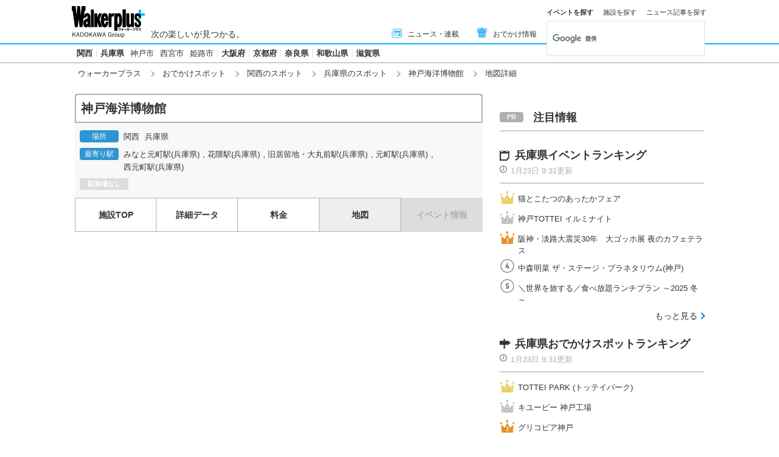

--- FILE ---
content_type: text/html; charset=utf-8
request_url: https://www.walkerplus.com/spot/ar0728s61467/map.html
body_size: 19975
content:
<!DOCTYPE html>
<html lang="ja">
  <head prefix="og: http://ogp.me/ns# fb: http://ogp.me/ns/fb#">
    <meta name="robots" content="max-image-preview:large">
      <meta itemprop="pubdate" content="2026:01:23T10:44:19">
      <meta charset="UTF-8">
      <meta name="viewport" content="width=device-width,user-scalable=yes,initial-scale=1.0">
      <meta name="format-detection" content="telephone=no">
      <meta name="description" content="神戸海洋博物館(兵庫県神戸市中央区)の地図・アクセス情報です。1987年、神戸開港120年を記念して近代神戸港発祥の地メリケンパークに建てられた海、船、港の総合博物館。帆船の帆と波をイメージした白い骨組の屋根が特徴だ。常設…">
      
        <meta name="keywords" content="神戸海洋博物館,兵庫県,博物館・資料館">
      
      <meta property="fb:app_id" content="332691466917918">
      <meta property="og:locale" content="ja_JP">
      <meta property="og:site_name" content="ウォーカープラス（Walkerplus）">
      <meta property="og:url" content="https://www.walkerplus.com/spot/ar0728s61467/map.html">
      
        <meta property="og:title" content="神戸海洋博物館(兵庫県)の地図・アクセス情報｜ウォーカープラス">
        <meta property="og:description" content="神戸海洋博物館(兵庫県神戸市中央区)の地図・アクセス情報です。1987年、神戸開港120年を記念して近代神戸港発祥の地メリケンパークに建てられた海、船、港の総合博物館。帆船の帆と波をイメージした白い骨組の屋根が特徴だ。常設…">
        <meta property="og:type" content="article">
        <meta property="og:image" content="https://ms-cache.walkerplus.com/walkertouch/wtd/spot/67/l2/61467.jpg">
      
<script type="application/ld+json">
{
  "@context" : "http://schema.org",
  "@type" : "LocalBusiness",
  "name" : "神戸海洋博物館",
  "image" : "https://ms-cache.walkerplus.com/walkertouch/wtd/spot/67/l/61467.jpg",
  "telephone" : "078-327-8983",
  "address" : {
    "@type" : "PostalAddress",
    "addressLocality" : "神戸市中央区",
    "addressRegion" : "兵庫県"
   },
  "url" : "https://kobe-maritime-museum.com/",
  "priceRange" : "900"
}
</script>
<script type="application/ld+json">
{
  "@context": "https://schema.org",
  "@type": "FAQPage",
  "mainEntity": [
    {
        "@type": "Question",
        "name": "神戸海洋博物館の営業時間は？",
        "acceptedAnswer": {
          "@type": "Answer",
          "text": "10:00～18:00 最終入館17:30です。"
        }
      }
    ,{
        "@type": "Question",
        "name": "神戸海洋博物館へのアクセス方法は？",
        "acceptedAnswer": {
          "@type": "Answer",
          "text": "【電車】JR元町駅から徒歩15分。地下鉄みなと元町駅から徒歩10分 【車】阪神高速道路3号神戸線京橋ICから約5分です。"
        }
      }
    ,{
        "@type": "Question",
        "name": "神戸海洋博物館の最寄り駅は？",
        "acceptedAnswer": {
          "@type": "Answer",
          "text": "<a href=https://www.walkerplus.com/top/ar0728/sc318270/>みなと元町駅(兵庫県)</a>、<a href=https://www.walkerplus.com/top/ar0728/sc318098/>花隈駅(兵庫県)</a>、<a href=https://www.walkerplus.com/top/ar0728/sc318271/>旧居留地・大丸前駅(兵庫県)</a>、<a href=https://www.walkerplus.com/top/ar0728/sc311663d/>元町駅(兵庫県)</a>、<a href=https://www.walkerplus.com/top/ar0728/sc318100/>西元町駅(兵庫県)</a>です。"
        }
      }
    ,{
        "@type": "Question",
        "name": "神戸海洋博物館の定休日は？",
        "acceptedAnswer": {
          "@type": "Answer",
          "text": "月曜(祝日の場合は開館、翌平日振替休館)、年末年始"
        }
      }
    ,{
        "@type": "Question",
        "name": "神戸海洋博物館の混雑する時間は？",
        "acceptedAnswer": {
          "@type": "Answer",
          "text": "10-12時が混雑します。"
        }
      }
  ]
}
</script>

      <meta name="twitter:card" content="summary_large_image">
      <meta name="twitter:site" content="@walkerplus_news">
      <meta name="twitter:domain" content="www.walkerplus.com">
      
      <link rel="icon" type="image/x-icon" href="https://www.walkerplus.com/asset/images/icon/favicon.ico">
      
      <link rel="stylesheet" href="/asset/css/style-pc.css">
      
      

      
      
      <link rel="apple-touch-icon" sizes="180x180" href="/asset/images/icon/apple-touch-icon.png">
      
      <link rel="icon" sizes="228x228" href="/asset/images/icon/apple-touch-icon-228x228.png">
      
      
      
      
      
    
  <link rel="canonical" href="https://www.walkerplus.com/spot/ar0728s61467/">

    
    
    
    <title>神戸海洋博物館(兵庫県)の地図・アクセス情報｜ウォーカープラス</title>
    
        
        <meta name="ad_dfp_area" code="">
        
    
    
      
        <meta name="ad_dfp_genre" code="">
      
    
    
  <!-- Ad - WP All -->
<script async='async' src='https://securepubads.g.doubleclick.net/tag/js/gpt.js'></script>
<script>
  window.googletag = window.googletag || {cmd: []};

  var area = (/ar[0-9]{4}/g.exec(location.pathname));
  area = (area == null)? '' : area[0];
  
  if(area == "" && document.querySelector('meta[name=ad_dfp_area]')){
  area = document.getElementsByName('ad_dfp_area')[0].getAttribute('code').split(',');
  }else{
  area = [area]
  }

  var ppid = '';
  for( var c of document.cookie.split(';')){if(c.split('=')[0] == ' _td_ssc_id'){ppid = c.split('=')[1]+"SyiPfkXWKB38j";}}
  
  var wp_genre = document.querySelector('meta[name=ad_dfp_genre]') ? [document.getElementsByName('ad_dfp_genre')[0].getAttribute('code')] : [];
</script>

<script>
  if (document.querySelector('meta[name=r18]')){
    googletag.cmd.push(function() {
      googletag.defineSlot('/11970315/wp_all_bb_gam', [[728, 90], [970, 250]], 'wp_all_bb_gam').setCollapseEmptyDiv(true).addService(googletag.pubads());
      googletag.defineSlot('/11970315/wp_all_ol_gam', [728, 90], 'wp_all_ol_gam').addService(googletag.pubads());
      googletag.defineSlot('/11970315/wp_all_1r_gam', [[300, 250], [300, 600]], 'wp_all_1r_gam').setCollapseEmptyDiv(true).addService(googletag.pubads());
      googletag.defineSlot('/11970315/wp_all_2r_gam', [[300, 250], [300, 600]], 'wp_all_2r_gam').addService(googletag.pubads());
      googletag.defineSlot('/11970315/wp_all_3r_gam', [300, 250], 'wp_all_3r_gam').addService(googletag.pubads());
      googletag.defineSlot('/11970315/wp_all_4r_gam', [300, 250], 'wp_all_4r_gam').addService(googletag.pubads());
      googletag.defineSlot('/11970315/wp_all_iat1_gam', ['fluid'], 'wp_all_iat1_gam').addService(googletag.pubads());
      googletag.defineSlot('/11970315/wp_all_iat2_gam', ['fluid'], 'wp_all_iat2_gam').addService(googletag.pubads());
      googletag.defineSlot('/11970315/wp_all_iat3_gam', ['fluid'], 'wp_all_iat3_gam').addService(googletag.pubads());
      googletag.defineSlot('/11970315/wp_all_iat4_gam', ['fluid'], 'wp_all_iat4_gam').addService(googletag.pubads());
      googletag.defineSlot('/11970315/wp_all_iat5_gam', ['fluid'], 'wp_all_iat5_gam').addService(googletag.pubads());
      googletag.defineSlot('/11970315/wp_all_iat6_gam', ['fluid'], 'wp_all_iat6_gam').addService(googletag.pubads());
      googletag.defineSlot('/11970315/wp_all_sidebnr1_gam', [170, 1024], 'wp_all_sidebnr1_gam').addService(googletag.pubads());
      googletag.defineSlot('/11970315/wp_all_sidebnr2_gam', [170, 1024], 'wp_all_sidebnr2_gam').addService(googletag.pubads());

      googletag.pubads().setTargeting('area', area);
      googletag.pubads().setTargeting('page-attributes', [document.querySelector('meta[name=r18]') ? 'R-18' : '']);
      googletag.pubads().setTargeting('wp_tag', [document.querySelector('meta[name=keyvalue][value=comic]') ? 'comic' : '']);
      googletag.pubads().setTargeting('page-environment', [(location.hostname=="www.walkerplus.com")? '': 'test']);
      googletag.pubads().setTargeting('wp_genre', wp_genre);

      if(ppid){
        googletag.pubads().setPublisherProvidedId(ppid);
      }

      googletag.pubads().collapseEmptyDivs();
      googletag.pubads().enableSingleRequest();

      googletag.enableServices();
    });
  } else {
    !function(a9,a,p,s,t,A,g){if(a[a9])return;function q(c,r){a[a9]._Q.push([c,r])}a[a9]={init:function(){q("i",arguments)},fetchBids:function(){q("f",arguments)},setDisplayBids:function(){},targetingKeys:function(){return[]},_Q:[]};A=p.createElement(s);A.async=!0;A.src=t;g=p.getElementsByTagName(s)[0];g.parentNode.insertBefore(A,g)}("apstag",window,document,"script","//c.amazon-adsystem.com/aax2/apstag.js");

    (function () {
      var pbjsEl = document.createElement("script"); pbjsEl.type = "text/javascript";
      pbjsEl.async = true; var isHttps = 'https:' === document.location.protocol;
      pbjsEl.src = "//ads.rubiconproject.com/prebid/16326_walkerplus_PC.js";
      var pbjsTargetEl = document.getElementsByTagName("head")[0];
      pbjsTargetEl.insertBefore(pbjsEl, pbjsTargetEl.firstChild);
    })();

    var gptAdSlots = [];
    var headerBiddingSlots = [];
    var nonHeaderBiddingSlots = [];

    var pbjs = pbjs || {};
    pbjs.que = pbjs.que || [];

    var failSafeTimeout = 2500;
    var apstag_pubID = '3556';
    var apstag_bidTimeout = 1000;

    googletag.cmd.push(function() {
      gptAdSlots[0] = googletag.defineSlot('/11970315/wp_all_bb_gam', [[728, 90], [970, 250]], 'wp_all_bb_gam').setCollapseEmptyDiv(true).addService(googletag.pubads());
      gptAdSlots[1] = googletag.defineSlot('/11970315/wp_all_ol_gam', [728, 90], 'wp_all_ol_gam').addService(googletag.pubads());
      gptAdSlots[2] = googletag.defineSlot('/11970315/wp_all_1r_gam', [[300, 250], [300, 600]], 'wp_all_1r_gam').setCollapseEmptyDiv(true).addService(googletag.pubads());
      gptAdSlots[3] = googletag.defineSlot('/11970315/wp_all_2r_gam', [[300, 250], [300, 600]], 'wp_all_2r_gam').addService(googletag.pubads());
      gptAdSlots[4] = googletag.defineSlot('/11970315/wp_all_3r_gam', [300, 250], 'wp_all_3r_gam').addService(googletag.pubads());
      gptAdSlots[5] = googletag.defineSlot('/11970315/wp_all_4r_gam', [300, 250], 'wp_all_4r_gam').addService(googletag.pubads());
      gptAdSlots[6] = googletag.defineSlot('/11970315/wp_all_iat1_gam', ['fluid'], 'wp_all_iat1_gam').addService(googletag.pubads());
      gptAdSlots[7] = googletag.defineSlot('/11970315/wp_all_iat2_gam', ['fluid'], 'wp_all_iat2_gam').addService(googletag.pubads());
      gptAdSlots[8] = googletag.defineSlot('/11970315/wp_all_iat3_gam', ['fluid'], 'wp_all_iat3_gam').addService(googletag.pubads());
      gptAdSlots[9] = googletag.defineSlot('/11970315/wp_all_iat4_gam', ['fluid'], 'wp_all_iat4_gam').addService(googletag.pubads());
      gptAdSlots[10] = googletag.defineSlot('/11970315/wp_all_iat5_gam', ['fluid'], 'wp_all_iat5_gam').addService(googletag.pubads());
      gptAdSlots[11] = googletag.defineSlot('/11970315/wp_all_iat6_gam', ['fluid'], 'wp_all_iat6_gam').addService(googletag.pubads());
      gptAdSlots[12] = googletag.defineSlot('/11970315/wp_all_sidebnr1_gam', [170, 1024], 'wp_all_sidebnr1_gam').addService(googletag.pubads());
      gptAdSlots[13] = googletag.defineSlot('/11970315/wp_all_sidebnr2_gam', [170, 1024], 'wp_all_sidebnr2_gam').addService(googletag.pubads());

      headerBiddingSlots.push(gptAdSlots[0]);
      headerBiddingSlots.push(gptAdSlots[1]);
      headerBiddingSlots.push(gptAdSlots[2]);
      headerBiddingSlots.push(gptAdSlots[3]);
      headerBiddingSlots.push(gptAdSlots[4]);
      headerBiddingSlots.push(gptAdSlots[5]);
      nonHeaderBiddingSlots.push(gptAdSlots[6]);
      nonHeaderBiddingSlots.push(gptAdSlots[7]);
      nonHeaderBiddingSlots.push(gptAdSlots[8]);
      nonHeaderBiddingSlots.push(gptAdSlots[9]);
      nonHeaderBiddingSlots.push(gptAdSlots[10]);
      nonHeaderBiddingSlots.push(gptAdSlots[11]);
      nonHeaderBiddingSlots.push(gptAdSlots[12]);
      nonHeaderBiddingSlots.push(gptAdSlots[13]);

      googletag.pubads().setTargeting('area', area);
      googletag.pubads().setTargeting('page-attributes', [document.querySelector('meta[name=r18]') ? 'R-18' : '']);
      googletag.pubads().setTargeting('wp_tag', [document.querySelector('meta[name=keyvalue][value=comic]') ? 'comic' : '']);
      googletag.pubads().setTargeting('page-environment', [(location.hostname=="www.walkerplus.com")? '': 'test']);
      googletag.pubads().setTargeting('wp_genre', wp_genre);

      if(ppid){
        googletag.pubads().setPublisherProvidedId(ppid);
      }

      googletag.pubads().collapseEmptyDivs();
      googletag.pubads().disableInitialLoad();
      googletag.pubads().enableSingleRequest();

      googletag.enableServices();

      if (nonHeaderBiddingSlots.length > 0) {
        googletag.pubads().refresh(nonHeaderBiddingSlots);
      }
    });

    apstag.init({
      pubID: apstag_pubID,
      adServer: 'googletag',
      bidTimeout: apstag_bidTimeout
    });

    var apstagSlots = [{
      slotID: 'wp_all_bb_gam',
      sizes: [[970, 250], [728, 90]],
      slotName: 'wp_all_bb_aps'
    }, {
      slotID: 'wp_all_ol_gam',
      sizes: [[728, 90]],
      slotName: 'wp_all_ol_aps'
    }, {
      slotID: 'wp_all_1r_gam',
      sizes: [[300, 600], [300, 250]],
      slotName: 'wp_all_1r_aps'
    }, {
      slotID: 'wp_all_2r_gam',
      sizes: [[300, 600], [300, 250]],
      slotName: 'wp_all_2r_aps'
    }, {
      slotID: 'wp_all_3r_gam',
      sizes: [[300, 250]],
      slotName: 'wp_all_3r_aps'
    }, {
      slotID: 'wp_all_4r_gam',
      sizes: [[300, 250]],
      slotName: 'wp_all_4r_aps'
    }];

    function fetchHeaderBids() {
      var bidders = ['a9', 'prebid'];

      var requestManager = {
        adserverRequestSent: false
      };

      bidders.forEach(function(bidder) {
        requestManager[bidder] = false;
      })

      function allBiddersBack() {
        var allBiddersBack = bidders
          .map(function(bidder) {return requestManager[bidder]; })
          .filter(function(bool) {return bool;})
          .length === bidders.length;
        return allBiddersBack;
      }

      function headerBidderBack(bidder) {
        if (requestManager.adserverRequestSent === true) {
          return;
        }
        if (bidder === 'a9') {
          googletag.cmd.push(function() {
            apstag.setDisplayBids();
          });
        } else if (bidder === 'prebid') {
        }

        requestManager[bidder] = true;

        if (allBiddersBack()) {
          sendAdserverRequest();
        }
      }

      function sendAdserverRequest() {
        if (requestManager.adserverRequestSent === true) {
          return;
        }
        requestManager.adserverRequestSent = true;
        googletag.cmd.push(function() {
          googletag.pubads().refresh(headerBiddingSlots);
        });
      }

      function requestBids() {
        apstag.fetchBids({
          slots: apstagSlots
        }, function(bids) {
          headerBidderBack('a9');
        });

        googletag.cmd.push(function() {
          pbjs.que.push(function() {
            pbjs.rp.requestBids({
              callback: function (bidResponses) {
                headerBidderBack('prebid');
              },
              gptSlotObjects: headerBiddingSlots
            });
          });
        });
      }

      requestBids();

      window.setTimeout(function() {
          sendAdserverRequest();
      }, failSafeTimeout);
    }

    fetchHeaderBids();
  }
</script>
  <script>
window.dataLayer = window.dataLayer || [];





dataLayer.push({'main_genre': '0122'});

</script>


    
      <link rel="manifest" href="/manifest.json" />
<script>
	function push_Subscribe(){
	if(!document.cookie.match('wp_push_view=1')){
		ptsdk.subscribeWithConfirm();
		document.cookie = 'wp_push_view=1; Secure; SameSite=strict; max-age=3600';
	}}
        window.setTimeout(push_Subscribe, 3000);
</script>
<script src="/asset/push/pt-sdk.js" data-config-url="https://pt.appirits.com/js/svc/9fc1e0a74543/pt-service.json" datadialog-url="https://pt.appirits.com/js/dig/9fc1e0a74543/dialog.json" data-app-id="9fc1e0a74543" data-scope="/"></script>
    
  </head>
  
    <body >
  
  <!-- Google Tag Manager -->
<noscript><iframe src="//www.googletagmanager.com/ns.html?id=GTM-MFFS32"
        height="0" width="0" style="display:none;visibility:hidden"></iframe></noscript>
<script>(function(w,d,s,l,i){w[l]=w[l]||[];w[l].push({'gtm.start':
    new Date().getTime(),event:'gtm.js'});var f=d.getElementsByTagName(s)[0],
j=d.createElement(s),dl=l!='dataLayer'?'&l='+l:'';j.async=true;j.src=
'//www.googletagmanager.com/gtm.js?id='+i+dl;f.parentNode.insertBefore(j,f);
})(window,document,'script','dataLayer','GTM-MFFS32');</script>
<!-- End Google Tag Manager -->
  
  <div class="ca_profitx_ad_container ca_profitx_mediaid_4920 ca_profitx_pageid_36985">
  <div class="ca_profitx_ad" data-ca-profitx-ad data-ca-profitx-tagid="43451" data-ca-profitx-spotid="pfxad_43451" data-ca-profitx-pageid="36985"></div>
  <div class="ca_profitx_ad" data-ca-profitx-ad data-ca-profitx-tagid="43452" data-ca-profitx-spotid="pfxad_43452" data-ca-profitx-pageid="36985"></div>
  <script data-ca-profitx-pageid="36985" src="https://cdn.caprofitx.com/media/4920/pfx.js" type="text/javascript" charset="utf-8" data-ca-profitx-js async></script>
</div>

  
    <div class="l-wrap">
      <header class="l-header">
          
                    <div class="l-header__main ga_pc_header">
            <div class="l-header__wire">
              <a class="l-header__logo" href="/"><img src="/asset/images/common/header_kado_logo.svg" alt="Walker+" width="112" height="45"></a>
              <p class="l-header__area">次の楽しいが見つかる。</p>
              <!-- start globalNav-->
<div class="l-header-gNav ga_pc_header_navi">
  <ul class="l-header-gNav__list">
    <li class="l-header-gNav__item is-news"><a class="l-header-gNav__link" href="/article_list/ar0728/"><span class="l-header-gNav__ico"><img src="/asset/images/common/ico_main-news.svg" alt="" width="20" height="20"></span>ニュース・連載</a></li>
    <li class="l-header-gNav__item is-odekake"><a class="l-header-gNav__link" href="/odekake/"><span class="l-header-gNav__ico"><img src="/asset/images/common/ico_odekake.svg" alt="" width="20" height="20"></span>おでかけ情報</a></li>
  </ul>
</div>
<!-- end globalNav-->

<div class="m-g-search js-g-search">
  <ul class="m-g-search_tab js-search-tab">
    <li class="m-g-search_list is-active">イベントを探す</li>
    <li class="m-g-search_list">施設を探す</li>
    <li class="m-g-search_list">ニュース記事を探す</li>
  </ul>
  <div class="m-g-search_content">
    <div class="m-g-search_box">
      <div class="m-gcse">
        <script async src='https://cse.google.com/cse.js?cx=partner-pub-1678882734656527:5468462290'></script>
        <div class="gcse-searchbox-only" data-resultsUrl="https://www.walkerplus.com/info/search/result_event.html" data-gname="eventsearch" data-enableHistory="true"></div>
      </div>
    </div>
    <div class="m-g-search_box is-none">
      <div class="m-gcse">
        <script async src='https://cse.google.com/cse.js?cx=partner-pub-1678882734656527:6392900846'></script>
        <div class="gcse-searchbox-only" data-resultsUrl="https://www.walkerplus.com/info/search/result_spot.html" data-gname="spotsearch" data-enableHistory="true"></div>
      </div>
    </div>
    <div class="m-g-search_box is-none">
      <div class="m-gcse">
        <script async src='https://cse.google.com/cse.js?cx=partner-pub-1678882734656527:7152885537'></script>
        <div class="gcse-searchbox-only" data-resultsUrl="https://www.walkerplus.com/info/search/result_article.html" data-gname="articlesearch" data-enableHistory="true"></div>
      </div>
    </div>
  </div>
</div>
            </div>
          </div>
            <nav class="l-header__nav">
              <div class="l-header-areaNav">
                <!-- start areaNav【PC】-->
<div class="l-header-areaNav">

  <ul class="l-header-areaNav__list">

    <!-- ▼エリアナビ・ソース差し替え部分 -->
    <li class="l-header-areaNav__item"><a class="l-header-areaNav__link l-header-areaNav__link--large" href="/top/ar0700/">関西</a></li>
    <li class="l-header-areaNav__item"><a class="l-header-areaNav__link l-header-areaNav__link--large" href="/top/ar0728/">兵庫県</a>
      <a class="l-header-areaNav__link" href="/top/ar0728100/kobe/">神戸市</a>
      <a class="l-header-areaNav__link" href="/top/ar0728204/nishinomiya/">西宮市</a>
      <a class="l-header-areaNav__link" href="/top/ar0728201/himeji/">姫路市</a></li>
    <li class="l-header-areaNav__item"><a class="l-header-areaNav__link l-header-areaNav__link--large" href="/top/ar0727/">大阪府</a></li>
    <li class="l-header-areaNav__item"><a class="l-header-areaNav__link l-header-areaNav__link--large" href="/top/ar0726/">京都府</a></li>
    <li class="l-header-areaNav__item"><a class="l-header-areaNav__link l-header-areaNav__link--large" href="/top/ar0729/">奈良県</a></li>
    <li class="l-header-areaNav__item"><a class="l-header-areaNav__link l-header-areaNav__link--large" href="/top/ar0730/">和歌山県</a></li>
    <li class="l-header-areaNav__item"><a class="l-header-areaNav__link l-header-areaNav__link--large" href="/top/ar0725/">滋賀県</a></li>
    <!-- ▲エリアナビ・ソース差し替え部分 -->
  </ul>
</div>
              </div>
            </nav>
          
          
          
  <div class="l-header__breadcrumb">
  <div class="m-breadcrumb ga_pc_breadcrumb">
      <script type="application/ld+json">
      {
        "@context":"http://schema.org",
        "@type":"BreadcrumbList",
        "itemListElement":[
            
                {
                    "@type":"ListItem",
                    "position":1,
                    "item":{
                            "@id":"https://www.walkerplus.com/",
                            "name":"ウォーカープラス"
                      }
                  },
            
                {
                    "@type":"ListItem",
                    "position":2,
                    "item":{
                            "@id":"https://www.walkerplus.com/spot_list/",
                            "name":"おでかけスポット"
                      }
                  },
            
                {
                    "@type":"ListItem",
                    "position":3,
                    "item":{
                            "@id":"https://www.walkerplus.com/spot_list/ar0700/",
                            "name":"関西のスポット"
                      }
                  },
            
                {
                    "@type":"ListItem",
                    "position":4,
                    "item":{
                            "@id":"https://www.walkerplus.com/spot_list/ar0728/",
                            "name":"兵庫県のスポット"
                      }
                  },
            
                {
                    "@type":"ListItem",
                    "position":5,
                    "item":{
                            "@id":"https://www.walkerplus.com/spot/ar0728s61467/",
                            "name":"神戸海洋博物館"
                      }
                  },
            
                {
                    "@type":"ListItem",
                    "position":6,
                    "item":{
                            "@id":"https://www.walkerplus.com/spot/ar0728s61467/map.html",
                            "name":"地図詳細"
                      }
                  }
            
        ]
     }
      </script>
      <ul class="m-breadcrumb__list">
        
          
            <li class="m-breadcrumb__item">
              <a class="m-breadcrumb__link" href="/">ウォーカープラス</a>
            </li>
          
        
          
            <li class="m-breadcrumb__item">
              <a class="m-breadcrumb__link" href="/spot_list/">おでかけスポット</a>
            </li>
          
        
          
            <li class="m-breadcrumb__item">
              <a class="m-breadcrumb__link" href="/spot_list/ar0700/">関西のスポット</a>
            </li>
          
        
          
            <li class="m-breadcrumb__item">
              <a class="m-breadcrumb__link" href="/spot_list/ar0728/">兵庫県のスポット</a>
            </li>
          
        
          
            <li class="m-breadcrumb__item">
              <a class="m-breadcrumb__link" href="/spot/ar0728s61467/">神戸海洋博物館</a>
            </li>
          
        
          
            <li class="m-breadcrumb__item">
              地図詳細
            </li>
          
        
      </ul>
      
  </div>
</div>

          




<!-- emergency -->
<!--style>
.CommonCautionFrames{margin:20px 0}.CommonCautionInner{padding:16px 16px;background:#EFEFEF}.CommonCautionText{font-size:14px;line-height:1.8;text-align:center;color:#d00}.CommonCautionText strong{font-weight:700}@media screen and (min-width:768px){.CommonCautionFrames{}.CommonCautionInner{max-width:1000px;margin:auto}.CommonCautionText{font-size:16px}}
</style>

<div class="CommonCautionFrames">
        <div class="CommonCautionInner">
        <p class="CommonCautionText"><a href="/info/announce.html" target="_blank">サーバーメンテナンスのお知らせ</a></p>
    </div>
</div-->
          
          <div class="m-prbnrlist__billboard">
<!-- Ad - WP BB -->
<div id='wp_all_bb_gam' style='min-width: 728px;min-height: 90px'>
  <script>
    googletag.cmd.push(function() { googletag.display('wp_all_bb_gam'); });
  </script>
</div>
</div>
        </header>
      <div class="l-contents">
        
  <!-- all_jack_gam -->
<div class="jack_contents">
  <div class="jack_left">
    <!-- Ad - WP Sidebnr1 -->
    <div id='wp_all_sidebnr1_gam' style='height:1024px; width:170px;'>
      <script>
        googletag.cmd.push(function() { googletag.display('wp_all_sidebnr1_gam'); });
      </script>
    </div>
  </div>
  
  <div class="jack_right">
    <!-- Ad - WP Sidebnr2 -->
    <div id='wp_all_sidebnr2_gam' style='height:1024px; width:170px;'>
      <script>
        googletag.cmd.push(function() { googletag.display('wp_all_sidebnr2_gam'); });
      </script>
    </div>
  </div>
</div>

        <main class="l-main">
  <section>
    
    



    
    
<div class="m-detailheader">
  <div class="m-detailheader-heading">
    <h1 class="m-detailheader-heading__ttl">神戸海洋博物館</h1>
    
  </div>
  <div class="m-detailheader__box">
    <div class="m-detailheader__period">
      <div class="m-detailheader__icon"><span class="m-detailheader__open">場所</span></div>
      <span class="m-detailheader__text">
        <a class="m-detailheader-heading__link" href="/spot_list/ar0700/">関西</a>
        <a class="m-detailheader-heading__link" href="/spot_list/ar0728/">兵庫県</a>
        
      </span>
    </div>
    
      <div class="m-detailheader__period">
        <div class="m-detailheader__icon"><span class="m-detailheader__open">最寄り駅</span></div>
        <span class="m-detailheader__text">
          
            <a class="m-detailheader-heading__link" href="/top/ar0728/sc318270/">みなと元町駅(兵庫県)</a>,
          
            <a class="m-detailheader-heading__link" href="/top/ar0728/sc318098/">花隈駅(兵庫県)</a>,
          
            <a class="m-detailheader-heading__link" href="/top/ar0728/sc318271/">旧居留地・大丸前駅(兵庫県)</a>,
          
            <a class="m-detailheader-heading__link" href="/top/ar0728/sc311663d/">元町駅(兵庫県)</a>,
          
            <a class="m-detailheader-heading__link" href="/top/ar0728/sc318100/">西元町駅(兵庫県)</a>
          
        </span>
      </div>
    
    <ul class="m-detailheader__categories">
      
      <li class="m-detailheader__category is-off">駐車場なし</li>
      
    </ul>
  </div>
  <div class="m-detailheader-menu">
    <ul class="m-detailheader-menu__list">
      <li class="m-detailheader-menu__item"><a class="m-detailheader-menu__link" href="/spot/ar0728s61467/">施設TOP</a></li>
      <li class="m-detailheader-menu__item"><a class="m-detailheader-menu__link" href="/spot/ar0728s61467/data.html">詳細データ</a></li>
      <li class="m-detailheader-menu__item"><a class="m-detailheader-menu__link" href="/spot/ar0728s61467/price.html">料金</a></li>
      <li class="m-detailheader-menu__item is-current"><a  class="m-detailheader-menu__link" href="/spot/ar0728s61467/map.html">地図</a></li>
        <li class="m-detailheader-menu__item is-off"><span class="m-detailheader-menu__link">イベント情報</span></li>
    </ul>
  </div>
</div>


    
  <!-- start 詳細情報メイン -->
<div class="m-map">
  <iframe src="https://www.google.com/maps/embed/v1/place?key=AIzaSyDbSCIe9u9tyzmG1OdAae8eRLPGmK5sevc&zoom=16&q=34.683095,135.188277&center=34.683095,135.188277" width="670" height="400" frameborder="0" style="border:0" allowfullscreen></iframe>
</div>
<div class="l-block--l">
  <!-- start 情報テーブル -->
  <div class="m-infotable">
    <p class="m-infotable__caption">スポット情報</p>
    <table class="m-infotable__table">
  <tr class="m-infotable__row">
      <th class="m-infotable__th">住所</th>
      <td class="m-infotable__td">
        <p>兵庫県神戸市中央区波止場町2-2 メリケンパーク内<a class="m-detailmain-table__link" href="/spot/ar0728s61467/map.html">[地図]</a></p>
        
      </td>
    </tr>
  <tr class="m-infotable__row">
      <th class="m-infotable__th">交通アクセス</th>
      <td class="m-infotable__td">
        <p>【電車】JR元町駅から徒歩15分。地下鉄みなと元町駅から徒歩10分 【車】阪神高速道路3号神戸線京橋ICから約5分</p>
      </td>
    </tr>
  <tr class="m-infotable__row">
      <th class="m-infotable__th">予約</th>
      <td class="m-infotable__td">不要 団体のみ要予約</td>
    </tr>
  
  <tr class="m-infotable__row">
      <th class="m-infotable__th">営業時間</th>
      <td class="m-infotable__td">
        <p>10:00～18:00 最終入館17:30</p>
        
      </td>
    </tr>
  
  <tr class="m-infotable__row">
      <th class="m-infotable__th">定休日</th>
      <td class="m-infotable__td">
        <p>月曜(祝日の場合は開館、翌平日振替休館)、年末年始</p>
        
      </td>
    </tr>
  <tr class="m-infotable__row">
    <th class="m-infotable__th">駐車場</th>
    <td class="m-infotable__td">
      <p>
        なし。&nbsp;
      </p>
      <p class="m-detailmain-table__subtxt">近隣に有料駐車場あり</p>
    </td>
  </tr>
  <tr class="m-infotable__row">
      <th class="m-infotable__th">料金</th>
      <td class="m-infotable__td">
        <p><a class="m-detailmain-table__link" href="/spot/ar0728s61467/price.html">こちらよりご確認ください</a></p>
      </td>
    </tr>
  <tr class="m-infotable__row">
      <th class="m-infotable__th">電話番号（メイン）</th>
      <td class="m-infotable__td"><a href="tel:078-327-8983">078-327-8983</a>&nbsp;</td>
    </tr>
  
  <tr class="m-infotable__row">
    <th class="m-infotable__th">カテゴリ・タグ</th>
    <td class="m-infotable__td">
      <a class="m-detailmain-table__taglink" href="/spot_list/sg0122/">博物館・資料館</a>
      
      
    </td>
  </tr>


</table>
    <a class="m-detailmain-table__detaillink" href="/spot/ar0728s61467/data.html">[詳しい施設情報を見る]</a>
    
    <div class="m-infotable__attentions"><p class="m-infotable__attention">※掲載情報は2025年2月時点のものです。随時更新をしておりますが内容が変更となっている場合がありますので、事前にご確認のうえ、おでかけください。</p><p class="m-infotable__attention">※自然災害の影響やその他諸事情により、イベントの開催情報、施設の営業時間、植物の開花・見頃期間などは変更になる場合があります。</p>
  <p class="m-infotable__attention">※掲載されている画像は取材先から本ページへの掲載の許諾をいただき、提供されたものとなります。画像の無断転載(二次使用)は禁止です。</p>
  <p class="m-infotable__attention">※表示料金は消費税8％ないし10％の内税表示です。</p>
</div>
  </div>
  <!-- end 情報テーブル -->
</div>
<!-- end 詳細情報メイン -->


    
    
    
      



    
    
    
    
    
    

  
    <!-- strat タグ・カテゴリ -->
    <section class="l-block--m">
      <div class="p-heading--lv4">
        <h2 class="p-heading__ttl">タグ・カテゴリ</h2>
      </div>
      <ul class="m-detailtag__tags">
        <li class="m-detailtag__tag"><a class="m-detailtag__taglink" href="/spot_list/ar0700/">関西</a></li>
        <li class="m-detailtag__tag"><a class="m-detailtag__taglink" href="/spot_list/ar0728/">兵庫県</a></li>
        
        <li class="m-detailtag__tag"><a class="m-detailtag__taglink" href="/spot_list/sg0122/">博物館・資料館</a></li>
        
        
      </ul>
    </section>
    <!-- end タグ・カテゴリ -->
    
    <!-- start サブナビ -->
    <div class="m-detailheader-menu is-sub">
      <ul class="m-detailheader-menu__list">
        <li class="m-detailheader-menu__item "><a class="m-detailheader-menu__link" href="/spot/ar0728s61467/">施設TOP</a></li>
        <li class="m-detailheader-menu__item "><a class="m-detailheader-menu__link" href="/spot/ar0728s61467/data.html">詳細データ</a></li>
        <li class="m-detailheader-menu__item "><a class="m-detailheader-menu__link" href="/spot/ar0728s61467/price.html">料金</a></li>
        <li class="m-detailheader-menu__item  is-current"><a class="m-detailheader-menu__link" href="/spot/ar0728s61467/map.html">地図</a></li>
          <li class="m-detailheader-menu__item is-off"><span class="m-detailheader-menu__link">イベント情報</span></li>
      </ul>
    </div>
    <!-- end サブナビ -->
  </section>
  
  


  
  
  
  <div class="l-block--l"><div class="l-block--l l-block--mb">
<div class="m-prbnr">
<div class="m-prbnr__ad-left">
<!-- Ad - WP 3R -->
<div id='wp_all_3r_gam' style='width: 300px; height: 250px;'>
  <script>
    googletag.cmd.push(function() { googletag.display('wp_all_3r_gam'); });
  </script>
</div>
</div>

<div class="m-prbnr__ad-right">
<!-- Ad - WP 4R -->
<div id='wp_all_4r_gam' style='width: 300px; height: 250px;'>
  <script>
    googletag.cmd.push(function() { googletag.display('wp_all_4r_gam'); });
  </script>
</div>
</div>
</div>
</div>
  </div>
  
  
  <section class="l-block--l">
    <div class="p-heading--lv1">
      <h2 class="p-heading__ttl">元町のイベント情報</h2>
    </div>
    <!-- start 記事セット（3）-->
    <div class="m-articleset--3">
      <div class="m-articleset--3__list">
        
          <div class="m-articleset--3__item">
            <a class="m-articleset--3__link" href="/event/ar0728e578534/">
              <div class="m-articleset--3__img is-trim"><img src="//ms-cache.walkerplus.com/walkertouch/wtd/event/34/l/578534.jpg" alt=""></div>
              <p class="m-articleset--3__ttl">新春グルメ祭り！ブリしゃぶvsすき焼きバトル</p>
            </a>
            <p class="m-articleset--3__period">2026年1月1日(祝)～31日(土)</p>
            
          </div>
        
          <div class="m-articleset--3__item">
            <a class="m-articleset--3__link" href="/event/ar0728e335340/">
              <div class="m-articleset--3__img is-trim"><img src="//ms-cache.walkerplus.com/walkertouch/wtd/event/40/l/335340_4.jpg" alt=""></div>
              <p class="m-articleset--3__ttl">Strawberry Afternoon Tea(ストロベリー アフタヌーンティー)</p>
            </a>
            <p class="m-articleset--3__period">2026年1月1日(祝)～4月30日(木)</p>
            
          </div>
        
          <div class="m-articleset--3__item">
            <a class="m-articleset--3__link" href="/event/ar0728e535603/">
              <div class="m-articleset--3__img is-trim"><img src="//ms-cache.walkerplus.com/walkertouch/wtd/event/03/l/535603_1.jpg" alt=""></div>
              <p class="m-articleset--3__ttl">バレンタインライトアップ in メリケンパーク</p>
            </a>
            <p class="m-articleset--3__period">2026年2月13日(金)～3月15日(日)</p>
            <a class="m-articleset--3__place" href="/spot/ar0728s75758/">メリケンパーク</a>
          </div>
        
      </div>
    </div>
    <!-- end 記事セット（3）-->
    <div class="l-block--m"><a class="p-btn is-wide is-side" href="/event_list/today/ar0728/">兵庫県の本日開催のイベントを見る</a></div> 
  </section>

  
  
  <section class="l-block l-block--l">
    <div class="p-heading--lv1">
      <h2 class="p-heading__ttl">最寄り駅のスポットを探し直す</h2>
    </div>
    <div class="l-inner l-inner__l">
      <ul class="m-text_column is-sp_column3 is-pc_column3">
        
          <li class="m-text_column__item">
            <a href="/spot_list/ar0728/sc318270/" class="m-text_column__link is-arw">みなと元町駅(兵庫県)</a>
          </li>
        
          <li class="m-text_column__item">
            <a href="/spot_list/ar0728/sc318098/" class="m-text_column__link is-arw">花隈駅(兵庫県)</a>
          </li>
        
          <li class="m-text_column__item">
            <a href="/spot_list/ar0728/sc318271/" class="m-text_column__link is-arw">旧居留地・大丸前駅(兵庫県)</a>
          </li>
        
          <li class="m-text_column__item">
            <a href="/spot_list/ar0728/sc311663d/" class="m-text_column__link is-arw">元町駅(兵庫県)</a>
          </li>
        
          <li class="m-text_column__item">
            <a href="/spot_list/ar0728/sc318100/" class="m-text_column__link is-arw">西元町駅(兵庫県)</a>
          </li>
        
      </ul>
    </div>
  </section>


  <section class="l-block--l">
    <div class="p-heading--lv1">
      <h2 class="p-heading__ttl">最寄り駅の路線沿線からスポットを探し直す</h2>
    </div>
    <div class="l-inner l-inner__l">
      <ul class="m-text_column is-sp_column1 is-pc_column2">
        
          <li class="m-text_column__item">
            <a href="/spot_list/lc319523/" class="m-text_column__link is-arw">JR神戸線(大阪～神戸)</a>
          </li>
        
      </ul>
    </div>
  </section>
  
  
  <section class="l-block--l">
    <div class="p-heading--lv1">
  <h2 class="p-heading__ttl">兵庫県スポットランキング</h2>
</div>
<div class="m-articleset--3">
  <div class="m-articleset--3__list">
    
  <div class="m-articleset--3__item m-articleset--3__item--rank1">
    <a class="m-articleset--3__link" href="/spot/ar0728s539978/">
      <div class="m-articleset--3__img is-trim"><img src="//ms-cache.walkerplus.com/walkertouch/wtd/spot/78/l/539978_1.jpg" alt="TOTTEI PARK (トッテイパーク)"></div>
      <p class="m-articleset--3__ttl">TOTTEI PARK (トッテイパーク)</p>
      <p class="m-articleset--3__txt">神戸ウォーターフロントに階段状の建物「緑の丘」が誕生</p>
    </a>
    <a class="m-articleset--3__place" href="/spot_list/ar0728/">兵庫県</a>
  </div>

  <div class="m-articleset--3__item m-articleset--3__item--rank2">
    <a class="m-articleset--3__link" href="/spot/ar0728s193060/">
      <div class="m-articleset--3__img is-trim"><img src="//ms-cache.walkerplus.com/walkertouch/wtd/spot/60/l/193060.jpg" alt="キユーピー 神戸工場"></div>
      <p class="m-articleset--3__ttl">キユーピー 神戸工場</p>
      <p class="m-articleset--3__txt">展示、製造工程見学、食体験の3つのゾーンで構成</p>
    </a>
    <a class="m-articleset--3__place" href="/spot_list/ar0728/">兵庫県</a>
  </div>

  <div class="m-articleset--3__item m-articleset--3__item--rank3">
    <a class="m-articleset--3__link" href="/spot/ar0728s331805/">
      <div class="m-articleset--3__img is-trim"><img src="//ms-cache.walkerplus.com/walkertouch/wtd/spot/05/l/331805_1.jpg" alt="グリコピア神戸"></div>
      <p class="m-articleset--3__ttl">グリコピア神戸</p>
      <p class="m-articleset--3__txt">Glicoの人気菓子の製造工程を見学できる</p>
    </a>
    <a class="m-articleset--3__place" href="/spot_list/ar0728/">兵庫県</a>
  </div>
  </div>
  <div class="l-block--m">
    <a class="p-btn is-wide is-side" href="/ranking/spot/">兵庫県のおでかけスポットランキングをもっと見る</a>
  </div>
</div>
  </section>
  
  
    <div class="l-side__block">
      <div class="m-articlelist m-articlelist--automatic">
        <div class="p-heading m-articlelist__heading">
          <h2 class="p-heading__ttl">おすすめ記事</h2>
        </div>
        <div class="m-articlelist__main">
          <ul class="m-articlelist__list">
              <li class="m-articlelist__item">
                <a class="m-articlelist__link" href="/report/spot/onsen/ar0728/">
                  <div class="m-articlelist__info">
                    <p class="m-articlelist__ttl">兵庫県のおすすめ温泉15選</p>
                  </div>
                </a>
              </li></ul>
        </div>
      </div>
    </div>
  
  
  
  
  <div class="l-block--l">
    <div class="p-heading--lv3">
  <h2 class="p-heading__ttl">エリアやカテゴリで絞り込む</h2>
</div>
  <div class="p-heading--lv5 is-balloon">
    <h2 class="p-heading__ttl">よく使われる検索条件</h2>
  </div>
  <ul class="m-recomend__list">
    
      
    <li class="m-recomend__item"><a class="m-recomend__link gawp__spotlist-recommend0112" href="/spot_list/ar0728/sg0112/">キャンプ場</a></li>
      
    
      
    <li class="m-recomend__item"><a class="m-recomend__link gawp__spotlist-recommend0115" href="/spot_list/ar0728/sg0115/">BBQ場</a></li>
      
    
      
    <li class="m-recomend__item"><a class="m-recomend__link gawp__spotlist-recommend0105" href="/spot_list/ar0728/sg0105/">公園</a></li>
      
    
      
    <li class="m-recomend__item"><a class="m-recomend__link gawp__spotlist-recommend0118" href="/spot_list/ar0728/sg0118/">アウトレットモール</a></li>
      
    
      
    
  </ul>
<div class="m-refine">
  <div class="m-refine-main">
    <div class="p-heading--lv7 is-refine">
      <h5 class="p-heading__ttl">エリアで絞り込む</h5>
    </div><dl class="m-refine__block">
    <dt class="m-refine__dt hide-display">エリア</dt>
    <dd class="m-refine__dd">
        <ul class="m-refine-area__list m-refine__list--4">
            <li class="m-refine__item"><a class="gawp__spotlist-refine-ar0728 m-refine__link" href="/spot_list/ar0728/">兵庫県</a></li>
            <li class="m-refine__item"><a class="gawp__spotlist-refine-ar0728100 m-refine__link" href="/spot_list/ar0728100/kobe/">神戸市</a></li>
            <li class="m-refine__item"><a class="gawp__spotlist-refine-ar0728201 m-refine__link" href="/spot_list/ar0728201/himeji/">姫路市</a></li>
        </ul>
    </dd>
</dl>
<dl class="m-refine__block is-nobt-nomt">
    <dt class="m-refine__dt hide-display"></dt>
    <dd class="m-refine__dd">
        <ul class="m-refine__list m-refine__list--4">
            <li class="m-refine__item"><a class="gawp__spotlist-refine-ar0700 m-refine__link" href="/spot_list/ar0700/">関西</a></li>
            <li class="m-refine__item"><a class="gawp__spotlist-refine-ar0727 m-refine__link" href="/spot_list/ar0727/">大阪府</a></li>
            <li class="m-refine__item"><a class="gawp__spotlist-refine-ar0726 m-refine__link" href="/spot_list/ar0726/">京都府</a></li>
            <li class="m-refine__item"><a class="gawp__spotlist-refine-ar0728 m-refine__link" href="/spot_list/ar0728/">兵庫県</a></li>
            <li class="m-refine__item"><a class="gawp__spotlist-refine-ar0729 m-refine__link" href="/spot_list/ar0729/">奈良県</a></li>
            <li class="m-refine__item"><a class="gawp__spotlist-refine-ar0730 m-refine__link" href="/spot_list/ar0730/">和歌山県</a></li>
        </ul>
    </dd>
</dl>
<dl class="m-refine__block is-around is-nobt-nomt">
    <dt class="m-refine__dt hide-display"></dt>
    <dd class="m-refine__dd">
        <ul class="m-refine__list m-refine__list--4">
            <li class="m-refine__item"><a class="gawp__spotlist-refine-ar0000 m-refine__link" href="/spot_list/">→全国のおでかけスポット一覧を見る</a></li>
        </ul>
    </dd>
</dl>
  </div>
</div>

 <div class="m-refine">
    <div class="m-refine__main">
        <div class="p-heading--lv7 is-refine is-hidden_ab">
            <h5 class="p-heading__ttl">カテゴリで絞り込む</h5>
        </div>
<dl class="m-refine__block">
    <dt class="m-refine__dt"><a class="m-refine__link gawp__spotlist-refine-category-amusement0051" href="/spot_list/ar0728/sg0051/">アミューズメント</a></dt>
    <dd class="m-refine__dd">
        <ul class="m-refine__list m-refine__limitlist--4">
            <li class="m-refine__item"><a class="m-refine__link gawp__spotlist-refine-category-amusementall0051" href="/spot_list/ar0728/sg0051/">全件</a></li>
            <li class="m-refine__item"><a class="m-refine__link gawp__spotlist-refine-category-amusement0101" href="/spot_list/ar0728/sg0101/">遊園地・レジャー施設</a></li>
            <li class="m-refine__item"><a class="m-refine__link gawp__spotlist-refine-category-amusement0102" href="/spot_list/ar0728/sg0102/">テーマパーク・アミューズメントパーク</a></li>
            <li class="m-refine__item"><a class="m-refine__link gawp__spotlist-refine-category-amusement0103" href="/spot_list/ar0728/sg0103/">動物園・サファリパーク</a></li>
            <li class="m-refine__item"><a class="m-refine__link gawp__spotlist-refine-category-amusement0104" href="/spot_list/ar0728/sg0104/">水族館・アクアリウム</a></li>
            <li class="m-refine__item"><a class="m-refine__link gawp__spotlist-refine-category-amusement0105" href="/spot_list/ar0728/sg0105/">公園</a></li>
            <li class="m-refine__item"><a class="m-refine__link gawp__spotlist-refine-category-amusement0106" href="/spot_list/ar0728/sg0106/">観光農園</a></li>
            <li class="m-refine__item"><a class="m-refine__link gawp__spotlist-refine-category-amusement0107" href="/spot_list/ar0728/sg0107/">牧場・乗馬施設</a></li>
            <li class="m-refine__item"><a class="m-refine__link gawp__spotlist-refine-category-amusement0108" href="/spot_list/ar0728/sg0108/">植物園</a></li>
            <li class="m-refine__item"><a class="m-refine__link gawp__spotlist-refine-category-amusement0109" href="/spot_list/ar0728/sg0109/">プラネタリウム・天文台</a></li>
            <li class="m-refine__item"><a class="m-refine__link gawp__spotlist-refine-category-amusement0110" href="/spot_list/ar0728/sg0110/">工場見学</a></li>
            <li class="m-refine__item"><a class="m-refine__link gawp__spotlist-refine-category-amusement0111" href="/spot_list/ar0728/sg0111/">プール</a></li>
            
            <li class="m-refine__item"><a class="m-refine__link gawp__spotlist-refine-category-amusement0113" href="/spot_list/ar0728/sg0113/">フードテーマパーク・テーマカフェ</a></li>
            <li class="m-refine__item"><a class="m-refine__link gawp__spotlist-refine-category-amusement0114" href="/spot_list/ar0728/sg0114/">レジャー・リゾート施設</a></li>
            
            <li class="m-refine__item"><a class="m-refine__link gawp__spotlist-refine-category-amusement0160" href="/spot_list/ar0728/sg0160/">ビーチ・海水浴場</a></li>
            <li class="m-refine__item"><a class="m-refine__link gawp__spotlist-refine-category-amusement0167" href="/spot_list/ar0728/sg0167/">スキー・スノボゲレンデ</a></li>
            <li class="m-refine__item"><a class="m-refine__link gawp__spotlist-refine-category-amusement0176" href="/spot_list/ar0728/sg0176/">展示場</a></li>
            <li class="m-refine__item"><a class="m-refine__link gawp__spotlist-refine-category-amusement0177" href="/spot_list/ar0728/sg0177/">屋内アミューズメント施設</a></li>
        </ul>
    </dd>
</dl>
<dl class="m-refine__block">
    <dt class="m-refine__dt"><a class="m-refine__link gawp__spotlist-refine-category-business0052" href="/spot_list/ar0728/sg0052/">商業施設</a></dt>
    <dd class="m-refine__dd">
        <ul class="m-refine__list m-refine__limitlist--4">
            <li class="m-refine__item"><a class="m-refine__link gawp__spotlist-refine-category-businessall0052" href="/spot_list/ar0728/sg0052/">全件</a></li>
            <li class="m-refine__item"><a class="m-refine__link gawp__spotlist-refine-category-business0116" href="/spot_list/ar0728/sg0116/">デパート・百貨店</a></li>
            <li class="m-refine__item"><a class="m-refine__link gawp__spotlist-refine-category-business0117" href="/spot_list/ar0728/sg0117/">ショッピングモール</a></li>
            <li class="m-refine__item"><a class="m-refine__link gawp__spotlist-refine-category-business0118" href="/spot_list/ar0728/sg0118/">アウトレットモール</a></li>
            <li class="m-refine__item"><a class="m-refine__link gawp__spotlist-refine-category-business0119" href="/spot_list/ar0728/sg0119/">ファッションビル・商業施設</a></li>
            <li class="m-refine__item"><a class="m-refine__link gawp__spotlist-refine-category-business0120" href="/spot_list/ar0728/sg0120/">複合施設</a></li>
            <li class="m-refine__item"><a class="m-refine__link gawp__spotlist-refine-category-business0156" href="/spot_list/ar0728/sg0156/">観光アンテナショップ</a></li>
        </ul>
    </dd>
</dl>
<dl class="m-refine__block">
    <dt class="m-refine__dt"><a class="m-refine__link gawp__spotlist-refine-category-art0053" href="/spot_list/ar0728/sg0053/">ミュージアム</a></dt>
    <dd class="m-refine__dd">
        <ul class="m-refine__list m-refine__limitlist--4">
            <li class="m-refine__item"><a class="m-refine__link gawp__spotlist-refine-category-artall0053" href="/spot_list/ar0728/sg0053/">全件</a></li>
            <li class="m-refine__item"><a class="m-refine__link gawp__spotlist-refine-category-art0121" href="/spot_list/ar0728/sg0121/">美術館</a></li>
            <li class="m-refine__item"><a class="m-refine__link gawp__spotlist-refine-category-art0122" href="/spot_list/ar0728/sg0122/">博物館・資料館</a></li>
            <li class="m-refine__item"><a class="m-refine__link gawp__spotlist-refine-category-art0123" href="/spot_list/ar0728/sg0123/">科学館</a></li>
            <li class="m-refine__item"><a class="m-refine__link gawp__spotlist-refine-category-art0163" href="/spot_list/ar0728/sg0163/">ギャラリー</a></li>
        </ul>
    </dd>
</dl>
<dl class="m-refine__block">
    <dt class="m-refine__dt"><a class="m-refine__link gawp__spotlist-refine-category-travel0055" href="/spot_list/ar0728/sg0055/">観光</a></dt>
    <dd class="m-refine__dd">
        <ul class="m-refine__list m-refine__limitlist--4">
            <li class="m-refine__item"><a class="m-refine__link gawp__spotlist-refine-category-travelall0055" href="/spot_list/ar0728/sg0055/">全件</a></li>
            <li class="m-refine__item"><a class="m-refine__link gawp__spotlist-refine-category-travel0130" href="/spot_list/ar0728/sg0130/">道の駅</a></li>
            <li class="m-refine__item"><a class="m-refine__link gawp__spotlist-refine-category-travel0132" href="/spot_list/ar0728/sg0132/">サービスエリア・パーキングエリア</a></li>
            <li class="m-refine__item"><a class="m-refine__link gawp__spotlist-refine-category-travel0134" href="/spot_list/ar0728/sg0134/">神社</a></li>
            <li class="m-refine__item"><a class="m-refine__link gawp__spotlist-refine-category-travel0135" href="/spot_list/ar0728/sg0135/">寺・寺院</a></li>
            <li class="m-refine__item"><a class="m-refine__link gawp__spotlist-refine-category-travel0138" href="/spot_list/ar0728/sg0138/">絶景・景勝地</a></li>
            <li class="m-refine__item"><a class="m-refine__link gawp__spotlist-refine-category-travel0140" href="/spot_list/ar0728/sg0140/">城・城跡</a></li>
            <li class="m-refine__item"><a class="m-refine__link gawp__spotlist-refine-category-travel0141" href="/spot_list/ar0728/sg0141/">歴史建造物</a></li>
            <li class="m-refine__item"><a class="m-refine__link gawp__spotlist-refine-category-travel0142" href="/spot_list/ar0728/sg0142/">遺跡</a></li>
            <li class="m-refine__item"><a class="m-refine__link gawp__spotlist-refine-category-travel0143" href="/spot_list/ar0728/sg0143/">史跡</a></li>
            <li class="m-refine__item"><a class="m-refine__link gawp__spotlist-refine-category-travel0144" href="/spot_list/ar0728/sg0144/">展望台・タワー・橋</a></li>
            <li class="m-refine__item"><a class="m-refine__link gawp__spotlist-refine-category-travel0153" href="/spot_list/ar0728/sg0153/">空港</a></li>
            <li class="m-refine__item"><a class="m-refine__link gawp__spotlist-refine-category-travel0165" href="/spot_list/ar0728/sg0165/">初詣</a></li>
            <li class="m-refine__item"><a class="m-refine__link gawp__spotlist-refine-category-travel0166" href="/spot_list/ar0728/sg0166/">初日の出</a></li>
            <li class="m-refine__item"><a class="m-refine__link gawp__spotlist-refine-category-travel0168" href="/spot_list/ar0728/sg0168/">夜景</a></li>
            <li class="m-refine__item"><a class="m-refine__link gawp__spotlist-refine-category-travel0180" href="/spot_list/ar0728/sg0180/">その他の名所</a></li>            
        </ul>
    </dd>   
</dl>
<dl class="m-refine__block">
    <dt class="m-refine__dt"><a class="m-refine__link gawp__spotlist-refine-category-spa0056" href="/spot_list/ar0728/sg0056/">温泉・スパ</a></dt>
    <dd class="m-refine__dd">
        <ul class="m-refine__list m-refine__limitlist--4">
            <li class="m-refine__item"><a class="m-refine__link gawp__spotlist-refine-category-spaall0056" href="/spot_list/ar0728/sg0056/">全件</a></li>
            <li class="m-refine__item"><a class="m-refine__link gawp__spotlist-refine-category-spa0147" href="/spot_list/ar0728/sg0147/">温泉・日帰り温泉</a></li>
            <li class="m-refine__item"><a class="m-refine__link gawp__spotlist-refine-category-spa0148" href="/spot_list/ar0728/sg0148/">スパリゾート</a></li>
        </ul>
    </dd>
</dl>
<dl class="m-refine__block">
    <dt class="m-refine__dt"><a class="m-refine__link gawp__spotlist-refine-category-entame0054" href="/spot_list/ar0728/sg0054/">エンタメ</a></dt>
    <dd class="m-refine__dd">
        <ul class="m-refine__list m-refine__limitlist--4">
            <li class="m-refine__item"><a class="m-refine__link gawp__spotlist-refine-category-entameall0054" href="/spot_list/ar0728/sg0054/">全件</a></li>
            <li class="m-refine__item"><a class="m-refine__link gawp__spotlist-refine-category-entame0173" href="/spot_list/ar0728/sg0173/">フットサルコート</a></li>
            <li class="m-refine__item"><a class="m-refine__link gawp__spotlist-refine-category-entame0175" href="/spot_list/ar0728/sg0175/">スポーツ施設・スタジアム</a></li>
            <li class="m-refine__item"><a class="m-refine__link gawp__spotlist-refine-category-entame0128" href="/spot_list/ar0728/sg0128/">ライブハウス</a></li>
            <li class="m-refine__item"><a class="m-refine__link gawp__spotlist-refine-category-entame0129" href="/spot_list/ar0728/sg0129/">劇場</a></li>
            <li class="m-refine__item"><a class="m-refine__link gawp__spotlist-refine-category-entame0177" href="/spot_list/ar0728/sg0177/">屋内アミューズメント施設</a></li>
        </ul>
    </dd>
</dl>




<dl class="m-refine__block">
    <dt class="m-refine__dt"><a class="m-refine__link gawp__spotlist-refine-category-entame0057" href="/spot_list/ar0728/sg0057/">アウトドア</a></dt>
    <dd class="m-refine__dd">
        <ul class="m-refine__list m-refine__limitlist--4">
            <li class="m-refine__item"><a class="m-refine__link gawp__spotlist-refine-category-entameall0057" href="/spot_list/ar0728/sg0057/">全件</a></li>
            <li class="m-refine__item"><a class="m-refine__link gawp__spotlist-refine-category-entame0112" href="/spot_list/ar0728/sg0112/">キャンプ場</a></li>
            <li class="m-refine__item"><a class="m-refine__link gawp__spotlist-refine-category-entame0115" href="/spot_list/ar0728/sg0115/">バーベキュー場</a></li>
            <li class="m-refine__item"><a class="m-refine__link gawp__spotlist-refine-category-entame0178" href="/spot_list/ar0728/sg0178/">アスレチック</a></li>
            <li class="m-refine__item"><a class="m-refine__link gawp__spotlist-refine-category-entame0179" href="/spot_list/ar0728/sg0179/">グランピング</a></li>            
        </ul>
    </dd>
</dl>




<div style="margin-top:10px;">
<a href="//ck.jp.ap.valuecommerce.com/servlet/referral?sid=3606860&pid=888397709&vc_url=https://mvtk.jp/" target="_blank" rel="nofollow noopener noreferrer">
<img src="/asset/diy/images/shared/mvtk_630_100x2.webp" width="630">
</a>
</div>
</div></div>
<div class="m-refine">
    <div class="m-refine__main">
          <div class="p-heading--lv7 is-refine is-hidden_ab">
            <h5 class="p-heading__ttl">条件で絞り込む</h5>
        </div>
   <dl class="m-refine__block">
    <dt class="m-refine__dt"><a class="m-refine__link gawp__spotlist-refine-category-target_ss" href="/spot/ar0728s61467/map.html">絞込条件</a></dt>
    <dd class="m-refine__dd">
        <ul class="m-refine__list m-refine__limitlist--4">
            <li class="m-refine__item"><a class="m-refine__link gawp__spotlist-refine-category-targetall_ss" href="/spot/ar0728s61467/map.html">全件</a></li>
            <li class="m-refine__item"><a class="m-refine__link gawp__spotlist-refine-category-target1002" href="/spot_list/ar0728/ss1002/">駐車場あり</a></li>
            
            
            <li class="m-refine__item"><a class="m-refine__link gawp__spotlist-refine-category-target1007" href="/spot_list/ar0728/ss1007/">ペット同伴可</a></li>
            <li class="m-refine__item"><a class="m-refine__link gawp__spotlist-refine-category-target1010" href="/spot_list/ar0728/ss1010/">授乳室あり</a></li>
            <li class="m-refine__item"><a class="m-refine__link gawp__spotlist-refine-category-target1011" href="/spot_list/ar0728/ss1011/">おむつ交換スペースあり</a></li>
            <li class="m-refine__item"><a class="m-refine__link gawp__spotlist-refine-category-target1009" href="/spot_list/ar0728/ss1009/">ベビーカー貸し出しあり</a></li>
            
        </ul>
    </dd>
</dl>


<dl class="m-refine__block">
    <dt class="m-refine__dt"><span class="m-refine__link" style="display:block;">目的別</span></dt>
    <dd class="m-refine__dd">
         <ul class="m-refine__list m-refine__limitlist--4">
             <li class="m-refine__item"><a class="m-refine__link gawp__spotlist-refine-category-entameall1001" href="/spot_list/ar0728/sg1001/">遊ぶ</a></li>
             <li class="m-refine__item"><a class="m-refine__link gawp__spotlist-refine-category-entameall1002" href="/spot_list/ar0728/sg1002/">観る・学ぶ</a></li>
             <li class="m-refine__item"><a class="m-refine__link gawp__spotlist-refine-category-entameall1003" href="/spot_list/ar0728/sg1003/">買う</a></li>
             <li class="m-refine__item"><a class="m-refine__link gawp__spotlist-refine-category-entameall1004" href="/spot_list/ar0728/sg1004/">巡る</a></li>
          </ul>
    </dd>
</dl>

</div></div>

 
  </div>
    
            <section class="l-block--lb l-block--medium l-block--medium-bottom">
          <div class="p-heading--sub">
            <h2 class="p-heading--sub__title"><span>テーマWalker</span></h2>
            <p class="p-heading--sub__lead">テーマ別特集をチェック</p>
          </div>
          <div class="m-induction_column--2">
            <ul class="m-induction_column--2__lists">
              <li class="m-induction_column--2__list">
		<a href="https://theme.walkerplus.com/tokaimankitsu/" class="m-induction_column--2__link">
	          <figure class="m-induction_column--2__image"><img src="https://ms-cache.walkerplus.com/walkertouch/image_cache/pickup/www/750_1334_tokai.jpg" alt=""></figure>
                  <div class="m-induction_column--2__textarea">
	            <p class="m-induction_column--2__title">東海満喫Walker</p>
		    <p class="m-induction_column--2__lead">東海エリアを楽しむためのニュースやトピックスを大特集</p>
                  </div>
                </a>
              </li>
	      <li class="m-induction_column--2__list">
		<a href="https://theme.walkerplus.com/kansaimankitsu/" class="m-induction_column--2__link">
	          <figure class="m-induction_column--2__image"><img src="https://ms-cache.walkerplus.com/walkertouch/image_cache/pickup/www/EXPO_PC1000600-3_1.jpg" alt=""></figure>
                  <div class="m-induction_column--2__textarea">
	            <p class="m-induction_column--2__title">関西満喫Walker</p>
		    <p class="m-induction_column--2__lead">関西エリアを楽しむためのニュースやトピックスを大特集</p>
                  </div>
                </a>
              </li>
	      <li class="m-induction_column--2__list">
		<a href="https://theme.walkerplus.com/business/" class="m-induction_column--2__link">
	          <figure class="m-induction_column--2__image"><img src="https://ms-cache.walkerplus.com/walkertouch/image_cache/pickup/www/thumb_business.jpg" alt=""></figure>
                  <div class="m-induction_column--2__textarea">
	            <p class="m-induction_column--2__title">ビジネスWalker</p>
		    <p class="m-induction_column--2__lead">気になるビジネスのアレコレ、ヒットの裏側を徹底調査</p>
                  </div>
                </a>
              </li>
	      <li class="m-induction_column--2__list">
		<a href="https://theme.walkerplus.com/hoshino/" class="m-induction_column--2__link">
	          <figure class="m-induction_column--2__image"><img src="https://ms-cache.walkerplus.com/walkertouch/image_cache/pickup/www/hoshino_square_1000.jpg" alt=""></figure>
                  <div class="m-induction_column--2__textarea">
	            <p class="m-induction_column--2__title">星野リゾートWalker</p>
		    <p class="m-induction_column--2__lead">星野リゾートが運営する多彩な施設の最新情報をチェック！</p>
                  </div>
                </a>
              </li>
	      </ul>
          </div>
          <div class="p-btn--common is-base is-dark">
            <p class="p-btn--common__item"><a class="p-btn--common__btn is-center is-thin is-more" href="https://theme.walkerplus.com" target="_blank">テーマwalkerをもっと見る</a></p>
	  </div>
        </section>
  
  <div class="l-block l-block--lb ga_seasonsp">
  <div class="p-heading--sub">
    
    <h2 class="p-heading--sub__title"><span>季節特集</span></h2>
    
    <p class="p-heading--sub__lead">季節を感じる人気のスポットやイベントを紹介</p>
  </div><div class="l-block--small">
	<div class="m-featureset02__main">
	<div class="m-featureset02__img"><a href="https://illumi.walkerplus.com/list/ar0700/" target="_blank" rel="noopener"><img src="/asset/diy/images/sp/main_illumi.jpg" alt="イルミネーション特集"></a></div>
	<div class="m-featureset02__textarea">

	  <p class="m-featureset02__ttl"><a href="https://illumi.walkerplus.com/list/ar0700/" target="_blank" rel="noopener">イルミネーション特集【関西】</a></p>
	  <p class="m-featureset02__txt">全国約700カ所のイルミネーションを、エリアやカレンダーから探せる完全ガイド！クリスマスマーケット情報も！</p>
      <p class="m-featureset02__txt is-sp" style="margin-top:0;padding-top: 8px;">
	    <a class="m-featureset02__link02" href="https://illumi.walkerplus.com/ranking/ar0700/" target="_blank" rel="noopener"><span class="is-blue">CHECK!</span>関西の人気ランキングをチェック！</a>
	  </p>
	</div>
	</div>
	<div class="m-featureset__nav">
	<ul class="m-featureset__list">
      <li class="m-featureset__item"><a href="https://illumi.walkerplus.com/list/ar0727/" target="_blank" rel="noopener">大阪</a></li>
        <li class="m-featureset__item"><a href="https://illumi.walkerplus.com/list/ar0726/" target="_blank" rel="noopener">京都</a></li>
        <li class="m-featureset__item"><a href="https://illumi.walkerplus.com/list/ar0728/" target="_blank" rel="noopener">兵庫</a></li>
        <li class="m-featureset__item"><a href="https://illumi.walkerplus.com/list/ar0729/" target="_blank" rel="noopener">奈良</a></li>
        <li class="m-featureset__item"><a href="https://illumi.walkerplus.com/list/ar0730/" target="_blank" rel="noopener">和歌山</a></li>
        <li class="m-featureset__item"><a href="https://illumi.walkerplus.com/list/ar0725/" target="_blank" rel="noopener">滋賀</a></li>
    </ul>
	</div>
</div><div class="l-block--small">
	<div class="m-featureset02__main">
	<div class="m-featureset02__img"><a href="https://ichigo.walkerplus.com/list/ar0700/" target="_blank" rel="noopener"><img src="https://ichigo.walkerplus.com/asset/images/common/main_ichigo.jpg" alt="いちご狩り特集"></a></div>
	<div class="m-featureset02__textarea">

	  <p class="m-featureset02__ttl"><a href="https://ichigo.walkerplus.com/list/ar0700/" target="_blank" rel="noopener">いちご狩り特集<br>【関西】</a></p>	  
      <p class="m-featureset02__txt">全国約500件のいちご狩りが楽しめるスポットを紹介。「予約なしOK」「今週末行ける」など検索機能も充実</p>   
	</div>
	</div>        
    <div class="m-featureset__nav">
      <ul class="m-featureset__list">
        <li class="m-featureset__item"><a href="https://ichigo.walkerplus.com/list/ar0727/" target="_blank" rel="noopener">大阪</a></li>
        <li class="m-featureset__item"><a href="https://ichigo.walkerplus.com/list/ar0726/" target="_blank" rel="noopener">京都</a></li>
        <li class="m-featureset__item"><a href="https://ichigo.walkerplus.com/list/ar0728/" target="_blank" rel="noopener">兵庫</a></li>
        <li class="m-featureset__item"><a href="https://ichigo.walkerplus.com/list/ar0729/" target="_【関西】blank" rel="noopener">奈良</a></li>
        <li class="m-featureset__item"><a href="https://ichigo.walkerplus.com/list/ar0730/" target="_blank" rel="noopener">和歌山</a></li>
        <li class="m-featureset__item"><a href="https://ichigo.walkerplus.com/list/ar0725/" target="_blank" rel="noopener">滋賀</a></li>
      </ul>
    </div>
  </div></div><div class="l-block l-block--lb ga_seasonsp">
  <div class="p-heading--sub">    
    <h2 class="p-heading--sub__title"><span>おでかけ特集</span></h2>    
    <p class="p-heading--sub__lead">今注目のスポットや話題のアクティビティ情報をお届け</p>
  </div><div class="l-block--small">
	<div class="m-featureset02__main">
		<div class="m-featureset02__img"><a href="/special/outdoor/" rel="noopener"><img src="/asset/diy/images/sp/main__camp.jpg" alt="アウトドア特集"></a></div>
		<div class="m-featureset02__textarea">
			<p class="m-featureset02__ttl"><a href="/special/outdoor/" rel="noopener">アウトドア特集</a></p>
			<p class="m-featureset02__txt">キャンプ場、グランピングからBBQ、アスレチックまで！非日常体験を存分に堪能できるアウトドアスポットを紹介</p>
			
		</div>
	</div>
	
</div></div>
  
   <div class="l-block l-block--com_l l-block--com-bottom_l">
  <div class="m-faq">
    <div class="p-heading--lv4">
      <h3 class="p-heading__ttl">Q&amp;A</h3>
    </div>
    <div class="m-faq__inner">
      <dl class="m-faq__box">
          <dt class="m-faq__qus js-toggle">神戸海洋博物館の営業時間は？</dt>
          <dd class="m-faq__ans">10:00～18:00 最終入館17:30です。</dd>
        </dl>
      <dl class="m-faq__box">
          <dt class="m-faq__qus js-toggle">神戸海洋博物館へのアクセス方法は？</dt>
          <dd class="m-faq__ans">【電車】JR元町駅から徒歩15分。地下鉄みなと元町駅から徒歩10分 【車】阪神高速道路3号神戸線京橋ICから約5分です。</dd>
        </dl>
      <dl class="m-faq__box">
          <dt class="m-faq__qus js-toggle">神戸海洋博物館の最寄り駅は？</dt>
          <dd class="m-faq__ans"><a href="/top/ar0728/sc318270/">みなと元町駅(兵庫県)</a>、<a href="/top/ar0728/sc318098/">花隈駅(兵庫県)</a>、<a href="/top/ar0728/sc318271/">旧居留地・大丸前駅(兵庫県)</a>、<a href="/top/ar0728/sc311663d/">元町駅(兵庫県)</a>、<a href="/top/ar0728/sc318100/">西元町駅(兵庫県)</a>です。</dd>
        </dl>
      <dl class="m-faq__box">
          <dt class="m-faq__qus js-toggle">神戸海洋博物館の定休日は？</dt>
          <dd class="m-faq__ans">月曜(祝日の場合は開館、翌平日振替休館)、年末年始</dd>
        </dl>
      <dl class="m-faq__box">
          <dt class="m-faq__qus js-toggle">神戸海洋博物館の混雑する時間は？</dt>
          <dd class="m-faq__ans">10-12時が混雑します。</dd>
        </dl>
    </div>
  </div>
</div>
</main>
        
        <aside class="l-side">
            <div class="l-side__block">
<!-- Ad - WP 1R -->
<div id='wp_all_1r_gam' style='min-width: 300px;min-height: 250px'>
  <script>
    googletag.cmd.push(function() { googletag.display('wp_all_1r_gam'); });
  </script>
</div>
</div>
            <div class="l-side__block">
<div class="m-prlist">
<div class="p-heading">
<p class="p-heading__ttl p-heading__ttl--pr">注目情報</p>
</div>
<div class="m-prlist__list">

<!-- Ad - WP IaT1 -->
<div id='wp_all_iat1_gam'>
  <script>
    googletag.cmd.push(function() { googletag.display('wp_all_iat1_gam'); });
  </script>
</div>

<!-- Ad - WP IaT2 -->
<div id='wp_all_iat2_gam'>
  <script>
    googletag.cmd.push(function() { googletag.display('wp_all_iat2_gam'); });
  </script>
</div>

<!-- Ad - WP IaT3 -->
<div id='wp_all_iat3_gam'>
  <script>
    googletag.cmd.push(function() { googletag.display('wp_all_iat3_gam'); });
  </script>
</div>

<!-- Ad - WP IaT4 -->
<div id='wp_all_iat4_gam'>
  <script>
    googletag.cmd.push(function() { googletag.display('wp_all_iat4_gam'); });
  </script>
</div>

<!-- Ad - WP IaT5 -->
<div id='wp_all_iat5_gam'>
  <script>
    googletag.cmd.push(function() { googletag.display('wp_all_iat5_gam'); });
  </script>
</div>

<!-- Ad - WP IaT6 -->
<div id='wp_all_iat6_gam'>
  <script>
    googletag.cmd.push(function() { googletag.display('wp_all_iat6_gam'); });
  </script>
</div>

</div>
</div>
</div>
            
            <div class="l-side__block">
  <div class="m-ranklist m-ranklist--event ga_e_ranking">
    <div class="p-heading m-ranklist__heading">
      <h2 class="p-heading__ttl"><a href="/ranking/event/ar0728/">兵庫県イベントランキング</a></h2>
      <p class="p-heading__lead">1月23日 9:31更新</p>
    </div>
    <div class="m-ranklist__main">
      <ul class="m-ranklist__list">
        <li class="m-ranklist__item m-ranklist__item--1"><a class="m-ranklist__link" href="/event/ar0728e572352/">猫とこたつのあったかフェア</a></li>
        <li class="m-ranklist__item m-ranklist__item--2"><a class="m-ranklist__link" href="/event/ar0728e577366/">神戸TOTTEI イルミナイト</a></li>
        <li class="m-ranklist__item m-ranklist__item--3"><a class="m-ranklist__link" href="/event/ar0728e558994/">阪神・淡路大震災30年　大ゴッホ展 夜のカフェテラス</a></li>
        <li class="m-ranklist__item m-ranklist__item--4"><a class="m-ranklist__link" href="/event/ar0728e570963/">中森明菜 ザ・ステージ・プラネタリウム(神戸)</a></li>
        <li class="m-ranklist__item m-ranklist__item--5"><a class="m-ranklist__link" href="/event/ar0728e486920/">＼世界を旅する／食べ放題ランチプラン ～2025 冬～</a></li>
      </ul><a class="m-ranklist__more" href="/ranking/event/ar0728/">もっと見る</a>
    </div>
  </div>
</div>
<div class="l-side__block">
  <div class="m-ranklist m-ranklist--spot ga_s_ranking">
    <div class="p-heading m-ranklist__heading">
      <h2 class="p-heading__ttl"><a href="/ranking/spot/ar0728/">兵庫県おでかけスポットランキング</a></h2>
      <p class="p-heading__lead">1月23日 9:31更新</p>
    </div>
    <div class="m-ranklist__main">
      <ul class="m-ranklist__list">
        
        <li class="m-ranklist__item m-ranklist__item--1"><a class="m-ranklist__link" href="/spot/ar0728s539978/">TOTTEI PARK (トッテイパーク)</a></li>
        
        <li class="m-ranklist__item m-ranklist__item--2"><a class="m-ranklist__link" href="/spot/ar0728s193060/">キユーピー 神戸工場</a></li>
        
        <li class="m-ranklist__item m-ranklist__item--3"><a class="m-ranklist__link" href="/spot/ar0728s331805/">グリコピア神戸</a></li>
        
        <li class="m-ranklist__item m-ranklist__item--4"><a class="m-ranklist__link" href="/spot/ar0728s504511/">Morinaga Smile Factory(モリナガスマイルファクトリー) 神戸工場</a></li>
        
        <li class="m-ranklist__item m-ranklist__item--5"><a class="m-ranklist__link" href="/spot/ar0728s04515/">アサヒ飲料 明石工場</a></li>
        
      </ul><a class="m-ranklist__more" href="/ranking/spot/ar0728/">もっと見る</a>
    </div>
  </div>
</div>
            
            
            
    <div class="l-side__block">
      <div class="m-articlelist m-articlelist--automatic">
        <div class="p-heading m-articlelist__heading">
          <h2 class="p-heading__ttl">おすすめ記事</h2>
        </div>
        <div class="m-articlelist__main">
          <ul class="m-articlelist__list">
              <li class="m-articlelist__item">
                <a class="m-articlelist__link" href="/report/spot/onsen/ar0728/">
                  <div class="m-articlelist__info">
                    <p class="m-articlelist__ttl">兵庫県のおすすめ温泉15選</p>
                  </div>
                </a>
              </li></ul>
        </div>
      </div>
    </div>
  
            <div class="l-side__block">
  <div class="p-heading p-heading--lv1">
    <h2 class="p-heading__ttl m-historyside__heading">閲覧履歴</h2>
  </div>
  <!-- notfoundの場合の掲出  -->
  <div id="no_history_list" class="m-mainlist__notfound_text">
    <p>最近見たイベント&amp;スポットページはありません。</p>
  </div>
  <!-- /notfoundの場合の掲出  -->
  <ul id="historylist_container" class="m-historyside__lists">
    
    <template id="history_parts_list_template">
      {{# is_event }}
      <li class="m-historyside__item">
        <a class="m-historyside__link" href="{{ url }}?utm_source=wp&utm_medium=pc-side&utm_campaign=history">
          <div class="m-historyside__img"><img src="{{ img_main_url }}" alt="{{ img_main_caption }}"></div>
          <div class="m-historyside__detail">
            <p class="m-historyside__ttl is-history_event">{{ event_name }}</p>
            <p class="m-historyside__map">{{ pref_name }}{{ city_name }}</p>
          </div>
        </a>
      </li>
      {{/ is_event }}
      {{# is_spot }}
      <li class="m-historyside__item">
        <a class="m-historyside__link" href="{{ url }}?utm_source=wp&utm_medium=pc-side&utm_campaign=history">
          <div class="m-historyside__img"><img src="{{ img_main_url }}" alt="{{ img_main_caption }}"></div>
          <div class="m-historyside__detail">
            <p class="m-historyside__ttl is-history_spot">{{ name }}</p>
            <p class="m-historyside__map">{{ pref_name }}{{ city_name }}</p>
          </div>
        </a>
      </li>
      {{/ is_spot }}
    </template>
    
  </ul>
  <div class="more t_right" style="display: none;" id="historylist_more">
    <a class="m-ranklist__more" href="/history/">閲覧履歴をもっと見る</a>
  </div>
</div>
            
            <div class="l-side__block"><!-- start tagcloud-->
  <div class="l-block">
  
        <div class="p-heading--sub">
        
        <h2 class="p-heading--sub__title"><span>おでかけトレンド</span></h2>
        <p class="p-heading--sub__lead is-hide">今みんなが気になっているおでかけ関連キーワードはコレ！</p>
      </div>
　　　	
      <!-- tag -->
 <div class="m-tagcloud ga_odekake_trend">
    
   
    
   
    
 
                 <dl class="m-tagcloud__list">
        <dt class="m-tagcloud__name is-block_ab">冬：</dt>
        <dd class="m-tagcloud__tags">
            <ul class="p-tag m-tagcloud__taglist">
                <li class="p-tag__item m-tagcloud__item"><a class="p-tag__link" href="/search/winter/">冬の注目イベント・催しまとめ</a></li>
        
        
     
               <li class="p-tag__item m-tagcloud__item"><a class="p-tag__link" href="/search/valentine/">HAPPY! バレンタイン</a></li>         
                <li class="p-tag__item m-tagcloud__item"><a class="p-tag__link" href="/search/snowfestival/">雪と氷のまつり</a></li>              

                 <li class="p-tag__item m-tagcloud__item"><a class="p-tag__link" href="/search/setsubun/">節分・豆まき・恵方巻き</a></li>            
                <li class="p-tag__item m-tagcloud__item"><a class="p-tag__link" href="/search/mystery/">リアル謎解きイベント</a></li>
                <li class="p-tag__item m-tagcloud__item"><a class="p-tag__link" href="/search/sweets/">スイーツイベント</a></li>
                <li class="p-tag__item m-tagcloud__item"><a class="p-tag__link" href="/search/liquor/">お酒イベント</a></li>
                <li class="p-tag__item m-tagcloud__item"><a class="p-tag__link" href="/search/dinosaur/">恐竜イベント</a></li>
                <li class="p-tag__item m-tagcloud__item"><a class="p-tag__link" href="/search/planetarium/">プラネタリウム・天体観測</a></li>
            </ul>
        </dd>
    </dl> 
   

</div>


  </div>
<!-- end tagcloud-->
            </div>
            <div class="l-side__block">
    <div class="m-sns_side">
      <div class="p-heading m-sns_side__heading">
        <div class="m-sns_side__ico"><img src="/asset/images/common/sns_x_bk.svg" alt=""></div>
        <h2 class="p-heading__ttl">X(旧Twitter)で最新情報をチェック</h2>
      </div>
  
      <div class="m-side_sns__area ga_pc_follow_us">
        <div class="m-side_sns__box">
          <a class="m-side_sns__item m-side_sns__link" href="https://twitter.com/walkerplus_news" target="_blank" rel="nofollow noopener noreferrer">
            <div class="m-side_sns__img is-circle is-border"><img src="/asset/diy/images/induction/sns_newlogo_walker.jpg" alt="ウォーカープラス"></div>
            <div class="m-side_sns__textbox">
              <p class="m-side_sns__text">ウォーカープラス</p>
              <p class="m-side_sns__mention">@walkerplus_news</p>
            </div>
          </a>
          <a class="m-side_sns__item m-side_sns__link" href="https://twitter.com/walkerpluscomic" target="_blank" rel="nofollow noopener noreferrer">
            <div class="m-side_sns__img is-circle is-border"><img src="/asset/diy/images/induction/sns_logo_new_walkercomics.jpg" alt="ウォーカープラス漫画部"></div>
            <div class="m-side_sns__textbox">
              <p class="m-side_sns__text">ウォーカープラス漫画部</p>
              <p class="m-side_sns__mention">@walkerpluscomic</p>
            </div>
          </a>          
          <a class="m-side_sns__item m-side_sns__link" href="https://twitter.com/KansaiWalkers" target="_blank" rel="nofollow noopener noreferrer">
            <div class="m-side_sns__img is-circle"><img src="/asset/diy/images/induction/sns_logo_new_kansai.jpg" alt="関西ウォーカー"></div>
            <div class="m-side_sns__textbox">
              <p class="m-side_sns__text">関西ウォーカー</p>
              <p class="m-side_sns__mention">@KansaiWalkers</p>
            </div>
          </a>
          <a class="m-side_sns__item m-side_sns__link" href="https://twitter.com/TokaiWalkers" target="_blank" rel="nofollow noopener noreferrer">
            <div class="m-side_sns__img is-circle is-border"><img src="/asset/diy/images/induction/sns_logo_new_tokai.jpg" alt="東海ウォーカー"></div>
            <div class="m-side_sns__textbox">
              <p class="m-side_sns__text">東海ウォーカー</p>
              <p class="m-side_sns__mention">@TokaiWalkers</p>
            </div>
          </a>
        </div>
        <div class="m-side_sns__box">
          <a class="m-side_sns__item m-side_sns__link" href="https://twitter.com/chara_walker_" target="_blank" rel="nofollow noopener noreferrer">
            <div class="m-side_sns__img is-circle is-shadow"><img src="/asset/diy/images/induction/sns_logo_chara.jpg" alt="キャラWalker"></div>
            <div class="m-side_sns__textbox">
              <p class="m-side_sns__text">キャラWalker</p>
              <p class="m-side_sns__mention">@chara_walker_</p>
            </div>
          </a>
        </div>
      </div>
  
    </div>
  </div>
            
            <div class="l-side__block">
              <div class="m-kadokawainfo"><div class="l-side__block">
  <div class="m-prlist">
    <div class="p-heading">
      <p class="p-heading__ttl p-heading__ttl--pr">関西ウォーカー 最新号</p>
    </div>
    <ul class="m-prlist__list is-linkbox">
      <li class="m-prlist__item">
        <a class="m-prlist__link" href="https://www.kadokawa.co.jp/product/322412000787/">
          <div class="m-prlist__img"><img src="/asset/diy/images/magazine/ar0727/kw2025-26winter_cover.jpg" width="120" alt="関西ウォーカー最新号"></div>
          <div class="m-prlist__info">
              <p class="m-prlist__ttl">関西ウォーカー 2025-26冬</p>
              <p class="m-prlist__txt">【COVER】大橋和也(なにわ男子)【第1特集】日帰り温泉＆冬グルメ【第2特集】最新イルミネーション【その他】関西ラーメン 今旨い店最新版！、京都 紅葉ライトアップ、穴場の冬こそ！淡路島、ユニバーサル・スタジオ・ジャパン</p>
          </div>
        </a>
      </li>
    </ul>
  </div>
</div>
                
                <div class="l-block l-side__block ga_notice">
   
   
   <div class="p-heading--sub">
    <h2 class="p-heading--sub__title"><span>編集部イチオシ</span></h2>
  </div>

    <ul class="m-kadokawainfo__list">

    <li class="m-kadokawainfo__item">
      <a class="m-kadokawainfo__link" href="/article/1303708/" rel="noopener">
        <div class="m-kadokawainfo__img"><img loading="lazy" src="/asset/diy/images/shared/kanko.jpg" alt="旅行・観光ガイド" width="120" height="120" ></div>
        <div class="m-kadokawainfo__info">
          <p class="m-kadokawainfo__ttl">全国！旅行・観光ガイド</p>
          <p class="m-kadokawainfo__txt">47都道府県エリア別のおすすめ旅行・観光スポット20選！</p>
        </div>
      </a>
     </li>     

     <li class="m-kadokawainfo__item">
       <a class="m-kadokawainfo__link" id="editorspick_1" href="https://sp.walkerplus.com/charawalker/" rel="noopener" target="_blank">
         <div class="m-kadokawainfo__img"><img loading="lazy" src="/asset/diy/images/shared/charawalker.jpg" alt="キャラWalker" width="120" height="120" ></div>
         <div class="m-kadokawainfo__info">
           <p class="m-kadokawainfo__ttl">スヌーピーたちの最新ニュース</p>
           <p class="m-kadokawainfo__txt">癒やされるキャラクターアイテムでほっと一息つこう！かわいい最新グッズやイベント情報を毎日配信</p>
         </div>
       </a>
     </li>
     
     <li class="m-kadokawainfo__item">
      <a class="m-kadokawainfo__link" id="editorspick_2" href="https://sp.walkerplus.com/aeonmall_kansai/" rel="noopener" target="_blank">
        <div class="m-kadokawainfo__img"><img loading="lazy" src="/asset/diy/images/shared/aeonmall.jpg" alt="イオンモール関西" width="120" height="120" ></div>
        <div class="m-kadokawainfo__info">
          <p class="m-kadokawainfo__ttl">関西のイオンモールで新発見！</p>
          <p class="m-kadokawainfo__txt">子どもと楽しめる新しい遊び方をママライター達が現地から最新リポ！</p>
        </div>
      </a>
      </li>
      
      <li class="m-kadokawainfo__item">
      <a class="m-kadokawainfo__link" id="editorspick_3" href="https://www.walkerplus.com/report/article/comic/" rel="noopener" target="_blank">
        <div class="m-kadokawainfo__img"><img loading="lazy" src="/asset/diy/images/shared/comic_banner_sq.jpg" alt="先週最も読まれたマンガ記事10選" width="120" height="120" ></div>
        <div class="m-kadokawainfo__info">
          <p class="m-kadokawainfo__ttl">注目の人気マンガはコレだ！</p>
          <p class="m-kadokawainfo__txt">ウォーカープラスで今一番読まれている話題作をチェック!!</p>
        </div>
      </a>
      </li>
      <!--li class="m-kadokawainfo__item">
      <a class="m-kadokawainfo__link" id="editorspick_3" href="https://www.lettuceclub.net/news/article/1305761/" rel="noopener" target="_blank">
        <div class="m-kadokawainfo__img"><img loading="lazy" src="/asset/diy/images/shared/fuji.jpg" alt="子どもやペットの写真の上手な活用アイデア" width="120" height="120" ></div>
        <div class="m-kadokawainfo__info">
          <p class="m-kadokawainfo__ttl">増え続ける写真、どうしてる？</p>
          <p class="m-kadokawainfo__txt">年末年始にやりたい！子どもやペットの写真の上手な活用アイデア</p>
        </div>
      </a>
      </li-->
　　<!--li class="m-kadokawainfo__item">
       <a class="m-kadokawainfo__link" id="editorspick_4" href="https://lovewalker.jp/data/osaka2025/" rel="noopener" target="_blank">
         <div class="m-kadokawainfo__img"><img loading="lazy" src="/asset/diy/images/shared/osaka2025.png" alt="万博" width="120" height="120" ></div>
         <div class="m-kadokawainfo__info">
           <p class="m-kadokawainfo__ttl">大阪・関西万博 攻略MAP</p>
           <p class="m-kadokawainfo__txt">注目パビリオン、グルメがすぐわかる詳細MAPが便利。編集部が歩いて見つけた情報も満載！</p>
         </div>
       </a>
     </li-->
     <!--li class="m-kadokawainfo__item">
       <a class="m-kadokawainfo__link" href="https://sp.walkerplus.com/wr/yakitori/" rel="noopener" target="_blank">
         <div class="m-kadokawainfo__img"><img loading="lazy" src="/asset/diy/images/shared/yakitori.jpg" alt="やきとりフェス" width="120" height="120" ></div>
         <div class="m-kadokawainfo__info">
           <p class="m-kadokawainfo__ttl">全国の焼き鳥を食べ比べ！</p>
           <p class="m-kadokawainfo__txt">「やきとりJAPANフェスティバル」開催！北海道から沖縄まで、全国の名店が大集合</p>
         </div>
       </a>
     </li-->

     <!--li class="m-kadokawainfo__item">
      <a class="m-kadokawainfo__link" href="//ck.jp.ap.valuecommerce.com/servlet/referral?sid=3606860&pid=888397709&vc_url=https://mvtk.jp/" rel="noopener" target="_blank">
        <div class="m-kadokawainfo__img"><img loading="lazy" src="/asset/diy/images/shared/mvtk_240_240.webp" alt="ムビチケ" width="120" height="120" ></div>
        <div class="m-kadokawainfo__info">
          <p class="m-kadokawainfo__ttl">映画をオトクにみるならムビチケ</p>
          <p class="m-kadokawainfo__txt">ネットで座席指定ができるデジタル映画鑑賞券「ムビチケ」なら通常料金より最大で500円(※)もオトク！※通常一般との比較</p>
        </div>
      </a>
     </li-->

   </ul>
   
      <!--div class="p-heading--sub">
    <h2 class="p-heading--sub__title"><span>おすすめ特集＜PR＞</span></h2>
  </div>

    <ul class="m-kadokawainfo__list">

    <li class="m-kadokawainfo__item">
      <a class="m-kadokawainfo__link" href="/article/1303708/" rel="noopener">
        <div class="m-kadokawainfo__img"><img loading="lazy" src="/asset/diy/images/shared/kanko.jpg" alt="旅行・観光ガイド" width="120" height="120" ></div>
        <div class="m-kadokawainfo__info">
          <p class="m-kadokawainfo__ttl">全国！旅行・観光ガイド</p>
          <p class="m-kadokawainfo__txt">47都道府県エリア別のおすすめ旅行・観光スポット20選！</p>
        </div>
      </a>
     </li>     

     <li class="m-kadokawainfo__item">
       <a class="m-kadokawainfo__link" id="editorspick_1" href="https://sp.walkerplus.com/charawalker/" rel="noopener" target="_blank">
         <div class="m-kadokawainfo__img"><img loading="lazy" src="/asset/diy/images/shared/charawalker.jpg" alt="キャラWalker" width="120" height="120" ></div>
         <div class="m-kadokawainfo__info">
           <p class="m-kadokawainfo__ttl">スヌーピーたちの最新ニュース</p>
           <p class="m-kadokawainfo__txt">癒やされるキャラクターアイテムでほっと一息つこう！かわいい最新グッズやイベント情報を毎日配信</p>
         </div>
       </a>
     </li>
     
     <li class="m-kadokawainfo__item">
      <a class="m-kadokawainfo__link" id="editorspick_2" href="https://sp.walkerplus.com/aeonmall_kansai/" rel="noopener" target="_blank">
        <div class="m-kadokawainfo__img"><img loading="lazy" src="/asset/diy/images/shared/aeonmall.jpg" alt="イオンモール関西" width="120" height="120" ></div>
        <div class="m-kadokawainfo__info">
          <p class="m-kadokawainfo__ttl">関西のイオンモールで新発見！</p>
          <p class="m-kadokawainfo__txt">子どもと楽しめる新しい遊び方をママライター達が現地から最新リポ！</p>
        </div>
      </a>
      </li>
      </ul-->
   
   
</div>
              </div>
            </div>
            
            
            <div class="l-side__block">
              <div class="l-side__block">
<!-- Ad - WP 2R -->
<div id='wp_all_2r_gam'>
  <script>
    googletag.cmd.push(function() { googletag.display('wp_all_2r_gam'); });
  </script>
</div>
</div>
            </div>
          
        </aside>
        
      </div>
        
        <p class="m-pagetop"><a class="m-pagetop__link js-pagetop" href="/">ページ上部へ戻る</a></p>
        
      <footer class="l-footer">
                 <!-- start sitemap-->
      <div class="l-sitemap ga_pc_footer">
        <div class="l-sitemap_wire">
          <div class="l-sitemap_column">
            <div class="l-sitemap_list">
              <p class="m-sitemap__large_heading"><a href="/article_list/"><span class="m-sitemap__large_heading_ico"><img src="/asset/images/common/ico_main-news.svg" alt="" width="30" height="30"></span>ニュース・連載</a></p>
              <ul class="m-sitemap__list">
                <li class="m-sitemap__item"><a class="m-sitemap__link" href="/article_list/ag0007/">おでかけ</a></li>
                <li class="m-sitemap__item"><a class="m-sitemap__link" href="/article_list/ag0008/">グルメ</a></li>
                <li class="m-sitemap__item"><a class="m-sitemap__link" href="/article_list/ag0002/">エンタメ</a></li>
                <li class="m-sitemap__item"><a class="m-sitemap__link" href="/article_list/ag0003/">ライフスタイル</a></li>
                <li class="m-sitemap__item"><a class="m-sitemap__link" href="/article_list/ag0005/">ビジネス</a></li>                
                <li class="m-sitemap__item"><a class="m-sitemap__link" href="/trend/matome/">記事まとめ</a></li>
              </ul>
              <ul class="m-sitemap__list">
                <li class="m-sitemap__item"><a class="m-sitemap__link" href="/special/fandomplus/"><i class="is-v_align_text-top"><img src="/asset/images/common/fandom_ico.svg" width="12" height="12" alt="Fandomplus"></i>Fandomplus</a></li>
              </ul>
            </div>
            <div class="l-sitemap_list">
              <p class="m-sitemap__large_heading"><a href="/odekake/"><span class="m-sitemap__large_heading_ico"><img src="/asset/images/common/ico_odekake.svg" alt="" width="30" height="30"></span>おでかけ情報</a></p>
              <div class="l-sitemap_column_small">
                <div class="l-sitemap_column_small_list">
                  <dl class="m-area-list">
                    <dt class="m-area-list__area"><a class="m-area-list__link" href="/top/ar0101/">北海道</a></dt>
                  </dl>
                  <dl class="m-area-list">
                    <dt class="m-area-list__area"><a class="m-area-list__link" href="/top/ar0200/">東北</a></dt>
                    <dd class="m-area-list__pref">
                      <ul>
                        <li class="m-area-list__item"><a class="m-area-list__link" href="/top/ar0204/">宮城県</a></li>
                        <li class="m-area-list__item"><a class="m-area-list__link" href="/top/ar0202/">青森県</a></li>
                        <li class="m-area-list__item"><a class="m-area-list__link" href="/top/ar0203/">岩手県</a></li>
                        <li class="m-area-list__item"><a class="m-area-list__link" href="/top/ar0205/">秋田県</a></li>
                        <li class="m-area-list__item"><a class="m-area-list__link" href="/top/ar0206/">山形県</a></li>
                        <li class="m-area-list__item"><a class="m-area-list__link" href="/top/ar0207/">福島県</a></li>
                      </ul>
                    </dd>
                  </dl>
                  <dl class="m-area-list">
                    <dt class="m-area-list__area"><a class="m-area-list__link" href="/top/ar0300/">関東</a></dt>
                    <dd class="m-area-list__pref">
                      <ul>
                        <li class="m-area-list__item"><a class="m-area-list__link" href="/top/ar0313/">東京都</a></li>
                        <li class="m-area-list__item"><a class="m-area-list__link" href="/top/ar0314/">神奈川県</a></li>
                        <li class="m-area-list__item"><a class="m-area-list__link" href="/top/ar0312/">千葉県</a></li>
                        <li class="m-area-list__item"><a class="m-area-list__link" href="/top/ar0311/">埼玉県</a></li>
                        <li class="m-area-list__item"><a class="m-area-list__link" href="/top/ar0310/">群馬県</a></li>
                        <li class="m-area-list__item"><a class="m-area-list__link" href="/top/ar0309/">栃木県</a></li>
                        <li class="m-area-list__item"><a class="m-area-list__link" href="/top/ar0308/">茨城県</a></li>
                      </ul>
                    </dd>
                  </dl>
                  <dl class="m-area-list">
                    <dt class="m-area-list__area"><a class="m-area-list__link" href="/top/ar0400/">甲信越</a></dt>
                    <dd class="m-area-list__pref">
                      <ul>
                        <li class="m-area-list__item"><a class="m-area-list__link" href="/top/ar0419/">山梨県</a></li>
                        <li class="m-area-list__item"><a class="m-area-list__link" href="/top/ar0420/">長野県</a></li>
                        <li class="m-area-list__item"><a class="m-area-list__link" href="/top/ar0415/">新潟県</a></li>
                      </ul>
                    </dd>
                  </dl>
                  <dl class="m-area-list">
                    <dt class="m-area-list__area"><a class="m-area-list__link" href="/top/ar0600/">東海</a></dt>
                    <dd class="m-area-list__pref">
                      <ul>
                        <li class="m-area-list__item"><a class="m-area-list__link" href="/top/ar0623/">愛知県</a></li>
                        <li class="m-area-list__item"><a class="m-area-list__link" href="/top/ar0621/">岐阜県</a></li>
                        <li class="m-area-list__item"><a class="m-area-list__link" href="/top/ar0624/">三重県</a></li>
                        <li class="m-area-list__item"><a class="m-area-list__link" href="/top/ar0622/">静岡県</a></li>
                      </ul>
                    </dd>
                  </dl>
                  <dl class="m-area-list">
                    <dt class="m-area-list__area"><a class="m-area-list__link" href="/top/ar0500/">北陸</a></dt>
                    <dd class="m-area-list__pref">
                      <ul>
                        <li class="m-area-list__item"><a class="m-area-list__link" href="/top/ar0517/">石川県</a></li>
                        <li class="m-area-list__item"><a class="m-area-list__link" href="/top/ar0516/">富山県</a></li>
                        <li class="m-area-list__item"><a class="m-area-list__link" href="/top/ar0518/">福井県</a></li>
                      </ul>
                    </dd>
                  </dl>
                  <dl class="m-area-list">
                    <dt class="m-area-list__area"><a class="m-area-list__link" href="/top/ar0700/">関西</a></dt>
                    <dd class="m-area-list__pref">
                      <ul>
                        <li class="m-area-list__item"><a class="m-area-list__link" href="/top/ar0727/">大阪府</a></li>
                        <li class="m-area-list__item"><a class="m-area-list__link" href="/top/ar0726/">京都府</a></li>
                        <li class="m-area-list__item"><a class="m-area-list__link" href="/top/ar0728/">兵庫県</a></li>
                        <li class="m-area-list__item"><a class="m-area-list__link" href="/top/ar0729/">奈良県</a></li>
                        <li class="m-area-list__item"><a class="m-area-list__link" href="/top/ar0730/">和歌山県</a></li>
                        <li class="m-area-list__item"><a class="m-area-list__link" href="/top/ar0725/">滋賀県</a></li>
                      </ul>
                    </dd>
                  </dl>
                  <dl class="m-area-list">
                    <dt class="m-area-list__area"><a class="m-area-list__link" href="/top/ar0800/">中国</a></dt>
                    <dd class="m-area-list__pref">
                      <ul>
                        <li class="m-area-list__item"><a class="m-area-list__link" href="/top/ar0834/">広島県</a></li>
                        <li class="m-area-list__item"><a class="m-area-list__link" href="/top/ar0833/">岡山県</a></li>
                        <li class="m-area-list__item"><a class="m-area-list__link" href="/top/ar0835/">山口県</a></li>
                        <li class="m-area-list__item"><a class="m-area-list__link" href="/top/ar0831/">鳥取県</a></li>
                        <li class="m-area-list__item"><a class="m-area-list__link" href="/top/ar0832/">島根県</a></li>
                      </ul>
                    </dd>
                  </dl>
                  <dl class="m-area-list">
                    <dt class="m-area-list__area"><a class="m-area-list__link" href="/top/ar0900/">四国</a></dt>
                    <dd class="m-area-list__pref">
                      <ul>
                        <li class="m-area-list__item"><a class="m-area-list__link" href="/top/ar0937/">香川県</a></li>
                        <li class="m-area-list__item"><a class="m-area-list__link" href="/top/ar0938/">愛媛県</a></li>
                        <li class="m-area-list__item"><a class="m-area-list__link" href="/top/ar0936/">徳島県</a></li>
                        <li class="m-area-list__item"><a class="m-area-list__link" href="/top/ar0939/">高知県</a></li>
                      </ul>
                    </dd>
                  </dl>
                  <dl class="m-area-list">
                    <dt class="m-area-list__area"><a class="m-area-list__link" href="/top/ar1000/">九州・沖縄</a></dt>
                    <dd class="m-area-list__pref">
                      <ul>
                        <li class="m-area-list__item"><a class="m-area-list__link" href="/top/ar1040/">福岡県</a></li>
                        <li class="m-area-list__item"><a class="m-area-list__link" href="/top/ar1041/">佐賀県</a></li>
                        <li class="m-area-list__item"><a class="m-area-list__link" href="/top/ar1042/">長崎県</a></li>
                        <li class="m-area-list__item"><a class="m-area-list__link" href="/top/ar1043/">熊本県</a></li>
                        <li class="m-area-list__item"><a class="m-area-list__link" href="/top/ar1044/">大分県</a></li>
                        <li class="m-area-list__item"><a class="m-area-list__link" href="/top/ar1045/">宮崎県</a></li>
                        <li class="m-area-list__item"><a class="m-area-list__link" href="/top/ar1046/">鹿児島県</a></li>
                        <li class="m-area-list__item"><a class="m-area-list__link" href="/top/ar1047/">沖縄県</a></li>
                      </ul>
                    </dd>
                  </dl>
                </div>
                <div class="l-sitemap_column_small_list">
                  <p class="m-sitemap__small_heading">おでかけ先を探す</p>
                  <ul class="m-sitemap__list">
                    <li class="m-sitemap__item"><a class="m-sitemap__link" href="/event_list/">イベント一覧</a></li>
                    <li class="m-sitemap__item"><a class="m-sitemap__link" href="/ranking/event/">イベントランキング</a></li>
                    <li class="m-sitemap__item"><a class="m-sitemap__link" href="/spot_list/">スポット一覧</a></li>
                    <li class="m-sitemap__item"><a class="m-sitemap__link" href="/ranking/spot/">スポットランキング</a></li>
                    <li class="m-sitemap__item"><a class="m-sitemap__link" href="/special/outdoor/">アウトドア特集</a></li>
                  </ul>
                </div>
                <div class="l-sitemap_column_small_list">
                  <p class="m-sitemap__small_heading">季節特集</p>
                  <ul class="m-sitemap__list">
                    <li class="m-sitemap__item"><a class="m-sitemap__link" href="https://ichigo.walkerplus.com/" target="_blank">いちご狩り特集</a></li>
                    <li class="m-sitemap__item"><a class="m-sitemap__link" href="https://hanami.walkerplus.com/" target="_blank">全国お花見ガイド</a></li>
                    <li class="m-sitemap__item"><a class="m-sitemap__link" href="https://spring.walkerplus.com/gw/" target="_blank">GWイベントガイド</a></li>
                    <li class="m-sitemap__item"><a class="m-sitemap__link" href="https://hanabi.walkerplus.com/" target="_blank">花火大会カレンダー</a></li>
                    <li class="m-sitemap__item"><a class="m-sitemap__link" href="https://summer.walkerplus.com/odekake/" target="_blank">夏休みおでかけガイド</a></li>
                    <li class="m-sitemap__item"><a class="m-sitemap__link" href="https://koyo.walkerplus.com/" target="_blank">紅葉情報</a></li>
                    <li class="m-sitemap__item"><a class="m-sitemap__link" href="https://illumi.walkerplus.com/" target="_blank">イルミネーションガイド</a></li>
                  </ul>
                </div>
              </div>
            </div>
            <div class="l-sitemap_list">
              <p class="m-sitemap__small_heading">follow us</p>
              <ul class="m-sitemap__list is-sns">
                <li class="m-sitemap__item"><a class="m-sitemap__link" href="https://twitter.com/walkerplus_news?ref_src=twsrc%5Egoogle%7Ctwcamp%5Eserp%7Ctwgr%5Eauthor" target="_blank" rel="nofollow noopener noreferrer"><span class="m-sitemap__sns_ico"><img src="/asset/images/common/circle_x.svg" alt="Twitter" width="50" height="50"></span></a></li>
                <li class="m-sitemap__item"><a class="m-sitemap__link" href="https://www.facebook.com/Walkerplus/" target="_blank" rel="nofollow noopener noreferrer"><span class="m-sitemap__sns_ico"><img src="/asset/images/common/circle_fb.svg" alt="facebook" width="50" height="50"></span></a></li>
                <li class="m-sitemap__item"><a class="m-sitemap__link" href="https://www.youtube.com/channel/UCXq_oinzIzPKbfd7ASGhsIA" target="_blank" rel="nofollow noopener noreferrer"><span class="m-sitemap__sns_ico"><img src="/asset/images/common/circle_yb.svg" alt="Youtube" width="50" height="50"></span></a></li>
              </ul>
              <p class="m-sitemap__small_heading">about</p>
              <ul class="m-sitemap__list">
                <li class="m-sitemap__item"><a class="m-sitemap__link" href="/info/concept.html">ウォーカープラスとは</a></li>
                <li class="m-sitemap__item"><a class="m-sitemap__link" href="/info/push.html">Webプッシュ通知について</a></li>
              </ul>
              <p class="m-sitemap__small_heading">ウォーカー関連サイト</p>
              <ul class="m-sitemap__list">
                <li class="m-sitemap__item"><a class="m-sitemap__link" href="https://www.lettuceclub.net/" target="_blank" rel="nofollow noopener noreferrer">レタスクラブ</a></li>
                <li class="m-sitemap__item"><a class="m-sitemap__link" href="https://ddnavi.com/" target="_blank" rel="nofollow noopener noreferrer">ダ・ヴィンチWeb</a></li>
                <li class="m-sitemap__item"><a class="m-sitemap__link" href="https://thetv.jp/" target="_blank" rel="nofollow noopener noreferrer">WEBザテレビジョン</a></li>
                <li class="m-sitemap__item"><a class="m-sitemap__link" href="https://press.moviewalker.jp/" target="_blank" rel="nofollow noopener noreferrer">MOVIE WALKER PRESS</a></li>
                <li class="m-sitemap__item"><a class="m-sitemap__link" href="https://mainichigahakken.net/" target="_blank" rel="nofollow noopener noreferrer">毎日が発見ネット</a></li>
                <li class="m-sitemap__item"><a class="m-sitemap__link" href="https://presswalker.jp/" target="_blank" rel="nofollow noopener noreferrer">PressWalker</a></li>
              </ul>

            </div>
          </div>
        </div>
      </div>
      <!-- end sitemap--><div class="l-footer-menu ga_pc_footer_navi">
            <ul class="l-footer-menu__list is-nowidth">
                <li class="l-footer-menu__item"><a class="l-footer-menu__link" href="/info/sitemap.html">サイトマップ</a></li>
                <li class="l-footer-menu__item"><a class="l-footer-menu__link" href="/info/rules.html">利用規約</a></li>
                <li class="l-footer-menu__item"><a class="l-footer-menu__link" href="https://group.kadokawa.co.jp/privacy_policy/main.html" target="_blank" rel="nofollow noopener noreferrer">プライバシーポリシー</a></li>
                <li class="l-footer-menu__item"><a class="l-footer-menu__link" href="/info/environment.html">推奨環境</a></li>
                <li class="l-footer-menu__item"><a class="l-footer-menu__link" href="https://wwws.kadokawa.co.jp/support/walker/" target="_blank" rel="nofollow noopener noreferrer">お問い合わせ</a></li>
                <li class="l-footer-menu__item"><a class="l-footer-menu__link" href="https://form.enq.kadokawa.co.jp/cre/?enq=6oDBJcF6g8Y%3d" target="_blank" rel="nofollow noopener noreferrer">プレスリリース・情報提供</a></li>
                <li class="l-footer-menu__item"><a class="l-footer-menu__link" href="https://mediaguide.kadokawa.co.jp/" target="_blank" rel="nofollow noopener noreferrer">媒体資料</a></li>
                <li class="l-footer-menu__item"><a class="l-footer-menu__link" href="/info/ad/">広告掲載について</a></li>
                <li class="l-footer-menu__item"><a class="l-footer-menu__link" href="https://group.kadokawa.co.jp/company/outline.html" target="_blank" rel="nofollow noopener noreferrer">会社概要</a></li>
                <li class="l-footer-menu__item"><a class="l-footer-menu__link" href="/info/optout.html">利用者情報の外部送信について</a></li>
            </ul>
        </div>
        <div class="l-footer-copy">
            
            <p class="l-footer-copy__txt">&copy;KADOKAWA CORPORATION</p>
        </div>
        </footer>
        <div class="m-ad_overlay" style="padding-top: 100px;">
  <div class="m-ad_overlay_box"><!-- Ad - WP OL -->
    <div id='wp_all_ol_gam' style="margin:auto;">
      <script>
        googletag.cmd.push(function() { googletag.display('wp_all_ol_gam'); });
      </script>
    </div></div>
</div>
      
  
  
        <script src="/asset/js/jquery.js"></script>
        <script src="/asset/js/jquery-ui.min.js"></script>
        <script src="/asset/js/slick.min.js"></script>
        <script src="/asset/js/script-pc.js"></script>
        <script src="/asset/js/mustache.min.js"></script>
        <script src="/asset/js/history.js"></script>
      

  
    
      <script src="/asset/js/chart.min.js"></script>


<script>
$(function(){
  var ctx = document.getElementById("chart_canvas").getContext("2d");

  // データ項目
  var data =['0', '2', '1', '1', '1', '0', '0'];

  var label =  ["10時以前","10-12時","12-14時","14-16時","16-18時","18-20時","20時以降"];
  var selectcolor = [];

  $.each(data, function(index,value){
    if( value >= 2 ){
      selectcolor[index] = ['#6EB7DB'];
    }else{
      selectcolor[index] = ['#CBE6F3'];
    }
  });
  var myBar = new Chart(ctx,{
      type: 'bar',
      data: {
          labels: label,
          datasets: [{
              data: data,
              backgroundColor: selectcolor,
          }]
      },
      options: {
    responsive: true,
    maintainAspectRatio: false,
          legend: {
              display: false
          },
          scales: {
              yAxes: [{
                  display: true,
          scaleShowLabels: false,
                  scaleLabel: {
                      display: false,
                  },
                  ticks: {
                      display: false,
                      min: 0,
                      max: 2,
                      stepSize: 1
                  },
                  gridLines: {
                      display: false,
                  },
              }],
              xAxes: [{
                  display: true,
          barPercentage: 0.5,
          categoryPercentage: 0.5,
                  scaleLabel: {
                      display: false,
                      fontSize: 10
                  },
                  ticks: {
                      stepSize: 2,
                      fontSize: 10
                  },
                  gridLines: {
                      //display: false
                  },
              }],
          },
          tooltips: {
              enabled: false,

          },
          hover: {
              mode: false
          },
          layout: {
              padding: {
                  left: 0,
                  right: 0,
                  top: 0,
                  bottom: 0
              }
          }
    }
  });
});
</script>
    
  
</div>
    
  </body>
</html>

--- FILE ---
content_type: text/html; charset=utf-8
request_url: https://www.google.com/recaptcha/api2/aframe
body_size: 114
content:
<!DOCTYPE HTML><html><head><meta http-equiv="content-type" content="text/html; charset=UTF-8"></head><body><script nonce="SuV85vyCSDiblk45_LXM5g">/** Anti-fraud and anti-abuse applications only. See google.com/recaptcha */ try{var clients={'sodar':'https://pagead2.googlesyndication.com/pagead/sodar?'};window.addEventListener("message",function(a){try{if(a.source===window.parent){var b=JSON.parse(a.data);var c=clients[b['id']];if(c){var d=document.createElement('img');d.src=c+b['params']+'&rc='+(localStorage.getItem("rc::a")?sessionStorage.getItem("rc::b"):"");window.document.body.appendChild(d);sessionStorage.setItem("rc::e",parseInt(sessionStorage.getItem("rc::e")||0)+1);localStorage.setItem("rc::h",'1769151779538');}}}catch(b){}});window.parent.postMessage("_grecaptcha_ready", "*");}catch(b){}</script></body></html>

--- FILE ---
content_type: application/javascript; charset=utf-8
request_url: https://fundingchoicesmessages.google.com/f/AGSKWxVZoFaKRWvMEU2BmlngUISB0kVgEONVhPflzqukIE5vRLOwiz-JOrUO5LSgqz_XATRnQuaHrMB-An5dZtoYY-VgVXo-Q_SRRziJtm0ZozTGrs2gyJN5fXQ135DSe4rbfXVcF-3NpPunjgbzinSeBk3P1C8xHVH73NiSpbbEEgKtmTsvotX277BppM40/_-adsystem-/ad-fix-/ad-right2._adnetwork._adobjects.
body_size: -1290
content:
window['35c61161-db5a-4e28-bb37-6a12b0de3cce'] = true;

--- FILE ---
content_type: text/javascript; charset=utf-8
request_url: https://www.walkerplus.com/asset/js/chart.min.js
body_size: 52764
content:
!function(t,e){"object"==typeof exports&&"undefined"!=typeof module?module.exports=e(function(){try{return require("moment")}catch(t){}}()):"function"==typeof define&&define.amd?define(["require"],function(t){return e(function(){try{return t("moment")}catch(t){}}())}):(t=t||self).Chart=e(t.moment)}(this,function(i){"use strict";i=i&&i.hasOwnProperty("default")?i.default:i;var t,u={aliceblue:[240,248,255],antiquewhite:[250,235,215],aqua:[0,255,255],aquamarine:[127,255,212],azure:[240,255,255],beige:[245,245,220],bisque:[255,228,196],black:[0,0,0],blanchedalmond:[255,235,205],blue:[0,0,255],blueviolet:[138,43,226],brown:[165,42,42],burlywood:[222,184,135],cadetblue:[95,158,160],chartreuse:[127,255,0],chocolate:[210,105,30],coral:[255,127,80],cornflowerblue:[100,149,237],cornsilk:[255,248,220],crimson:[220,20,60],cyan:[0,255,255],darkblue:[0,0,139],darkcyan:[0,139,139],darkgoldenrod:[184,134,11],darkgray:[169,169,169],darkgreen:[0,100,0],darkgrey:[169,169,169],darkkhaki:[189,183,107],darkmagenta:[139,0,139],darkolivegreen:[85,107,47],darkorange:[255,140,0],darkorchid:[153,50,204],darkred:[139,0,0],darksalmon:[233,150,122],darkseagreen:[143,188,143],darkslateblue:[72,61,139],darkslategray:[47,79,79],darkslategrey:[47,79,79],darkturquoise:[0,206,209],darkviolet:[148,0,211],deeppink:[255,20,147],deepskyblue:[0,191,255],dimgray:[105,105,105],dimgrey:[105,105,105],dodgerblue:[30,144,255],firebrick:[178,34,34],floralwhite:[255,250,240],forestgreen:[34,139,34],fuchsia:[255,0,255],gainsboro:[220,220,220],ghostwhite:[248,248,255],gold:[255,215,0],goldenrod:[218,165,32],gray:[128,128,128],green:[0,128,0],greenyellow:[173,255,47],grey:[128,128,128],honeydew:[240,255,240],hotpink:[255,105,180],indianred:[205,92,92],indigo:[75,0,130],ivory:[255,255,240],khaki:[240,230,140],lavender:[230,230,250],lavenderblush:[255,240,245],lawngreen:[124,252,0],lemonchiffon:[255,250,205],lightblue:[173,216,230],lightcoral:[240,128,128],lightcyan:[224,255,255],lightgoldenrodyellow:[250,250,210],lightgray:[211,211,211],lightgreen:[144,238,144],lightgrey:[211,211,211],lightpink:[255,182,193],lightsalmon:[255,160,122],lightseagreen:[32,178,170],lightskyblue:[135,206,250],lightslategray:[119,136,153],lightslategrey:[119,136,153],lightsteelblue:[176,196,222],lightyellow:[255,255,224],lime:[0,255,0],limegreen:[50,205,50],linen:[250,240,230],magenta:[255,0,255],maroon:[128,0,0],mediumaquamarine:[102,205,170],mediumblue:[0,0,205],mediumorchid:[186,85,211],mediumpurple:[147,112,219],mediumseagreen:[60,179,113],mediumslateblue:[123,104,238],mediumspringgreen:[0,250,154],mediumturquoise:[72,209,204],mediumvioletred:[199,21,133],midnightblue:[25,25,112],mintcream:[245,255,250],mistyrose:[255,228,225],moccasin:[255,228,181],navajowhite:[255,222,173],navy:[0,0,128],oldlace:[253,245,230],olive:[128,128,0],olivedrab:[107,142,35],orange:[255,165,0],orangered:[255,69,0],orchid:[218,112,214],palegoldenrod:[238,232,170],palegreen:[152,251,152],paleturquoise:[175,238,238],palevioletred:[219,112,147],papayawhip:[255,239,213],peachpuff:[255,218,185],peru:[205,133,63],pink:[255,192,203],plum:[221,160,221],powderblue:[176,224,230],purple:[128,0,128],rebeccapurple:[102,51,153],red:[255,0,0],rosybrown:[188,143,143],royalblue:[65,105,225],saddlebrown:[139,69,19],salmon:[250,128,114],sandybrown:[244,164,96],seagreen:[46,139,87],seashell:[255,245,238],sienna:[160,82,45],silver:[192,192,192],skyblue:[135,206,235],slateblue:[106,90,205],slategray:[112,128,144],slategrey:[112,128,144],snow:[255,250,250],springgreen:[0,255,127],steelblue:[70,130,180],tan:[210,180,140],teal:[0,128,128],thistle:[216,191,216],tomato:[255,99,71],turquoise:[64,224,208],violet:[238,130,238],wheat:[245,222,179],white:[255,255,255],whitesmoke:[245,245,245],yellow:[255,255,0],yellowgreen:[154,205,50]},d=(function(t){var d={};for(var e in u)u.hasOwnProperty(e)&&(d[u[e]]=e);var o=t.exports={rgb:{channels:3,labels:"rgb"},hsl:{channels:3,labels:"hsl"},hsv:{channels:3,labels:"hsv"},hwb:{channels:3,labels:"hwb"},cmyk:{channels:4,labels:"cmyk"},xyz:{channels:3,labels:"xyz"},lab:{channels:3,labels:"lab"},lch:{channels:3,labels:"lch"},hex:{channels:1,labels:["hex"]},keyword:{channels:1,labels:["keyword"]},ansi16:{channels:1,labels:["ansi16"]},ansi256:{channels:1,labels:["ansi256"]},hcg:{channels:3,labels:["h","c","g"]},apple:{channels:3,labels:["r16","g16","b16"]},gray:{channels:1,labels:["gray"]}};for(var n in o)if(o.hasOwnProperty(n)){if(!("channels"in o[n]))throw new Error("missing channels property: "+n);if(!("labels"in o[n]))throw new Error("missing channel labels property: "+n);if(o[n].labels.length!==o[n].channels)throw new Error("channel and label counts mismatch: "+n);var i=o[n].channels,a=o[n].labels;delete o[n].channels,delete o[n].labels,Object.defineProperty(o[n],"channels",{value:i}),Object.defineProperty(o[n],"labels",{value:a})}o.rgb.hsl=function(t){var e,n,i=t[0]/255,a=t[1]/255,r=t[2]/255,o=Math.min(i,a,r),s=Math.max(i,a,r),l=s-o;return s===o?e=0:i===s?e=(a-r)/l:a===s?e=2+(r-i)/l:r===s&&(e=4+(i-a)/l),(e=Math.min(60*e,360))<0&&(e+=360),n=(o+s)/2,[e,100*(s===o?0:n<=.5?l/(s+o):l/(2-s-o)),100*n]},o.rgb.hsv=function(t){var e,n,i,a,r,o=t[0]/255,s=t[1]/255,l=t[2]/255,d=Math.max(o,s,l),u=d-Math.min(o,s,l),h=function(t){return(d-t)/6/u+.5};return 0===u?a=r=0:(r=u/d,e=h(o),n=h(s),i=h(l),o===d?a=i-n:s===d?a=1/3+e-i:l===d&&(a=2/3+n-e),a<0?a+=1:1<a&&(a-=1)),[360*a,100*r,100*d]},o.rgb.hwb=function(t){var e=t[0],n=t[1],i=t[2];return[o.rgb.hsl(t)[0],1/255*Math.min(e,Math.min(n,i))*100,100*(i=1-1/255*Math.max(e,Math.max(n,i)))]},o.rgb.cmyk=function(t){var e,n=t[0]/255,i=t[1]/255,a=t[2]/255;return[100*((1-n-(e=Math.min(1-n,1-i,1-a)))/(1-e)||0),100*((1-i-e)/(1-e)||0),100*((1-a-e)/(1-e)||0),100*e]},o.rgb.keyword=function(t){var e=d[t];if(e)return e;var n,i,a,r=1/0;for(var o in u)if(u.hasOwnProperty(o)){var s=u[o],l=(i=t,a=s,Math.pow(i[0]-a[0],2)+Math.pow(i[1]-a[1],2)+Math.pow(i[2]-a[2],2));l<r&&(r=l,n=o)}return n},o.keyword.rgb=function(t){return u[t]},o.rgb.xyz=function(t){var e=t[0]/255,n=t[1]/255,i=t[2]/255;return[100*(.4124*(e=.04045<e?Math.pow((e+.055)/1.055,2.4):e/12.92)+.3576*(n=.04045<n?Math.pow((n+.055)/1.055,2.4):n/12.92)+.1805*(i=.04045<i?Math.pow((i+.055)/1.055,2.4):i/12.92)),100*(.2126*e+.7152*n+.0722*i),100*(.0193*e+.1192*n+.9505*i)]},o.rgb.lab=function(t){var e=o.rgb.xyz(t),n=e[0],i=e[1],a=e[2];return i/=100,a/=108.883,n=.008856<(n/=95.047)?Math.pow(n,1/3):7.787*n+16/116,[116*(i=.008856<i?Math.pow(i,1/3):7.787*i+16/116)-16,500*(n-i),200*(i-(a=.008856<a?Math.pow(a,1/3):7.787*a+16/116))]},o.hsl.rgb=function(t){var e,n,i,a,r,o=t[0]/360,s=t[1]/100,l=t[2]/100;if(0===s)return[r=255*l,r,r];e=2*l-(n=l<.5?l*(1+s):l+s-l*s),a=[0,0,0];for(var d=0;d<3;d++)(i=o+1/3*-(d-1))<0&&i++,1<i&&i--,r=6*i<1?e+6*(n-e)*i:2*i<1?n:3*i<2?e+(n-e)*(2/3-i)*6:e,a[d]=255*r;return a},o.hsl.hsv=function(t){var e=t[0],n=t[1]/100,i=t[2]/100,a=n,r=Math.max(i,.01);return n*=(i*=2)<=1?i:2-i,a*=r<=1?r:2-r,[e,100*(0===i?2*a/(r+a):2*n/(i+n)),(i+n)/2*100]},o.hsv.rgb=function(t){var e=t[0]/60,n=t[1]/100,i=t[2]/100,a=Math.floor(e)%6,r=e-Math.floor(e),o=255*i*(1-n),s=255*i*(1-n*r),l=255*i*(1-n*(1-r));switch(i*=255,a){case 0:return[i,l,o];case 1:return[s,i,o];case 2:return[o,i,l];case 3:return[o,s,i];case 4:return[l,o,i];case 5:return[i,o,s]}},o.hsv.hsl=function(t){var e,n,i,a=t[0],r=t[1]/100,o=t[2]/100,s=Math.max(o,.01);return i=(2-r)*o,n=r*s,[a,100*(n=(n/=(e=(2-r)*s)<=1?e:2-e)||0),100*(i/=2)]},o.hwb.rgb=function(t){var e,n,i,a,r,o,s,l=t[0]/360,d=t[1]/100,u=t[2]/100,h=d+u;switch(1<h&&(d/=h,u/=h),i=6*l-(e=Math.floor(6*l)),0!=(1&e)&&(i=1-i),a=d+i*((n=1-u)-d),e){default:case 6:case 0:r=n,o=a,s=d;break;case 1:r=a,o=n,s=d;break;case 2:r=d,o=n,s=a;break;case 3:r=d,o=a,s=n;break;case 4:r=a,o=d,s=n;break;case 5:r=n,o=d,s=a}return[255*r,255*o,255*s]},o.cmyk.rgb=function(t){var e=t[0]/100,n=t[1]/100,i=t[2]/100,a=t[3]/100;return[255*(1-Math.min(1,e*(1-a)+a)),255*(1-Math.min(1,n*(1-a)+a)),255*(1-Math.min(1,i*(1-a)+a))]},o.xyz.rgb=function(t){var e,n,i,a=t[0]/100,r=t[1]/100,o=t[2]/100;return n=-.9689*a+1.8758*r+.0415*o,i=.0557*a+-.204*r+1.057*o,e=.0031308<(e=3.2406*a+-1.5372*r+-.4986*o)?1.055*Math.pow(e,1/2.4)-.055:12.92*e,n=.0031308<n?1.055*Math.pow(n,1/2.4)-.055:12.92*n,i=.0031308<i?1.055*Math.pow(i,1/2.4)-.055:12.92*i,[255*(e=Math.min(Math.max(0,e),1)),255*(n=Math.min(Math.max(0,n),1)),255*(i=Math.min(Math.max(0,i),1))]},o.xyz.lab=function(t){var e=t[0],n=t[1],i=t[2];return n/=100,i/=108.883,e=.008856<(e/=95.047)?Math.pow(e,1/3):7.787*e+16/116,[116*(n=.008856<n?Math.pow(n,1/3):7.787*n+16/116)-16,500*(e-n),200*(n-(i=.008856<i?Math.pow(i,1/3):7.787*i+16/116))]},o.lab.xyz=function(t){var e,n,i,a=t[0];e=t[1]/500+(n=(a+16)/116),i=n-t[2]/200;var r=Math.pow(n,3),o=Math.pow(e,3),s=Math.pow(i,3);return n=.008856<r?r:(n-16/116)/7.787,e=.008856<o?o:(e-16/116)/7.787,i=.008856<s?s:(i-16/116)/7.787,[e*=95.047,n*=100,i*=108.883]},o.lab.lch=function(t){var e,n=t[0],i=t[1],a=t[2];return(e=360*Math.atan2(a,i)/2/Math.PI)<0&&(e+=360),[n,Math.sqrt(i*i+a*a),e]},o.lch.lab=function(t){var e,n=t[0],i=t[1];return e=t[2]/360*2*Math.PI,[n,i*Math.cos(e),i*Math.sin(e)]},o.rgb.ansi16=function(t){var e=t[0],n=t[1],i=t[2],a=1 in arguments?arguments[1]:o.rgb.hsv(t)[2];if(0===(a=Math.round(a/50)))return 30;var r=30+(Math.round(i/255)<<2|Math.round(n/255)<<1|Math.round(e/255));return 2===a&&(r+=60),r},o.hsv.ansi16=function(t){return o.rgb.ansi16(o.hsv.rgb(t),t[2])},o.rgb.ansi256=function(t){var e=t[0],n=t[1],i=t[2];return e===n&&n===i?e<8?16:248<e?231:Math.round((e-8)/247*24)+232:16+36*Math.round(e/255*5)+6*Math.round(n/255*5)+Math.round(i/255*5)},o.ansi16.rgb=function(t){var e=t%10;if(0===e||7===e)return 50<t&&(e+=3.5),[e=e/10.5*255,e,e];var n=.5*(1+~~(50<t));return[(1&e)*n*255,(e>>1&1)*n*255,(e>>2&1)*n*255]},o.ansi256.rgb=function(t){if(232<=t){var e=10*(t-232)+8;return[e,e,e]}var n;return t-=16,[Math.floor(t/36)/5*255,Math.floor((n=t%36)/6)/5*255,n%6/5*255]},o.rgb.hex=function(t){var e=(((255&Math.round(t[0]))<<16)+((255&Math.round(t[1]))<<8)+(255&Math.round(t[2]))).toString(16).toUpperCase();return"000000".substring(e.length)+e},o.hex.rgb=function(t){var e=t.toString(16).match(/[a-f0-9]{6}|[a-f0-9]{3}/i);if(!e)return[0,0,0];var n=e[0];3===e[0].length&&(n=n.split("").map(function(t){return t+t}).join(""));var i=parseInt(n,16);return[i>>16&255,i>>8&255,255&i]},o.rgb.hcg=function(t){var e,n=t[0]/255,i=t[1]/255,a=t[2]/255,r=Math.max(Math.max(n,i),a),o=Math.min(Math.min(n,i),a),s=r-o;return e=s<=0?0:r===n?(i-a)/s%6:r===i?2+(a-n)/s:4+(n-i)/s+4,e/=6,[360*(e%=1),100*s,100*(s<1?o/(1-s):0)]},o.hsl.hcg=function(t){var e=t[1]/100,n=t[2]/100,i=1,a=0;return(i=n<.5?2*e*n:2*e*(1-n))<1&&(a=(n-.5*i)/(1-i)),[t[0],100*i,100*a]},o.hsv.hcg=function(t){var e=t[1]/100,n=t[2]/100,i=e*n,a=0;return i<1&&(a=(n-i)/(1-i)),[t[0],100*i,100*a]},o.hcg.rgb=function(t){var e=t[0]/360,n=t[1]/100,i=t[2]/100;if(0===n)return[255*i,255*i,255*i];var a,r=[0,0,0],o=e%1*6,s=o%1,l=1-s;switch(Math.floor(o)){case 0:r[0]=1,r[1]=s,r[2]=0;break;case 1:r[0]=l,r[1]=1,r[2]=0;break;case 2:r[0]=0,r[1]=1,r[2]=s;break;case 3:r[0]=0,r[1]=l,r[2]=1;break;case 4:r[0]=s,r[1]=0,r[2]=1;break;default:r[0]=1,r[1]=0,r[2]=l}return a=(1-n)*i,[255*(n*r[0]+a),255*(n*r[1]+a),255*(n*r[2]+a)]},o.hcg.hsv=function(t){var e=t[1]/100,n=e+t[2]/100*(1-e),i=0;return 0<n&&(i=e/n),[t[0],100*i,100*n]},o.hcg.hsl=function(t){var e=t[1]/100,n=t[2]/100*(1-e)+.5*e,i=0;return 0<n&&n<.5?i=e/(2*n):.5<=n&&n<1&&(i=e/(2*(1-n))),[t[0],100*i,100*n]},o.hcg.hwb=function(t){var e=t[1]/100,n=e+t[2]/100*(1-e);return[t[0],100*(n-e),100*(1-n)]},o.hwb.hcg=function(t){var e=t[1]/100,n=1-t[2]/100,i=n-e,a=0;return i<1&&(a=(n-i)/(1-i)),[t[0],100*i,100*a]},o.apple.rgb=function(t){return[t[0]/65535*255,t[1]/65535*255,t[2]/65535*255]},o.rgb.apple=function(t){return[t[0]/255*65535,t[1]/255*65535,t[2]/255*65535]},o.gray.rgb=function(t){return[t[0]/100*255,t[0]/100*255,t[0]/100*255]},o.gray.hsl=o.gray.hsv=function(t){return[0,0,t[0]]},o.gray.hwb=function(t){return[0,100,t[0]]},o.gray.cmyk=function(t){return[0,0,0,t[0]]},o.gray.lab=function(t){return[t[0],0,0]},o.gray.hex=function(t){var e=255&Math.round(t[0]/100*255),n=((e<<16)+(e<<8)+e).toString(16).toUpperCase();return"000000".substring(n.length)+n},o.rgb.gray=function(t){return[(t[0]+t[1]+t[2])/3/255*100]}}(t={exports:{}}),t.exports);function r(e,n){return function(t){return n(e(t))}}function l(t,e){for(var n=[e[t].parent,t],i=d[e[t].parent][t],a=e[t].parent;e[a].parent;)n.unshift(e[a].parent),i=r(d[e[a].parent][a],i),a=e[a].parent;return i.conversion=n,i}d.rgb,d.hsl,d.hsv,d.hwb,d.cmyk,d.xyz,d.lab,d.lch,d.hex,d.keyword,d.ansi16,d.ansi256,d.hcg,d.apple,d.gray;var h={};Object.keys(d).forEach(function(s){h[s]={},Object.defineProperty(h[s],"channels",{value:d[s].channels}),Object.defineProperty(h[s],"labels",{value:d[s].labels});var o=function(t){for(var e=function(t){var e=function(){for(var t={},e=Object.keys(d),n=e.length,i=0;i<n;i++)t[e[i]]={distance:-1,parent:null};return t}(),n=[t];for(e[t].distance=0;n.length;)for(var i=n.pop(),a=Object.keys(d[i]),r=a.length,o=0;o<r;o++){var s=a[o],l=e[s];-1===l.distance&&(l.distance=e[i].distance+1,l.parent=i,n.unshift(s))}return e}(s),n={},i=Object.keys(e),a=i.length,r=0;r<a;r++){var o=i[r];null!==e[o].parent&&(n[o]=l(o,e))}return n}();Object.keys(o).forEach(function(t){var e,n,a,i,r=o[t];h[s][t]=(i=function(t){if(null==t)return t;1<arguments.length&&(t=Array.prototype.slice.call(arguments));var e=a(t);if("object"==typeof e)for(var n=e.length,i=0;i<n;i++)e[i]=Math.round(e[i]);return e},"conversion"in(a=r)&&(i.conversion=a.conversion),i),h[s][t].raw=(n=function(t){return null==t?t:(1<arguments.length&&(t=Array.prototype.slice.call(arguments)),e(t))},"conversion"in(e=r)&&(n.conversion=e.conversion),n)})});var c=h,o={aliceblue:[240,248,255],antiquewhite:[250,235,215],aqua:[0,255,255],aquamarine:[127,255,212],azure:[240,255,255],beige:[245,245,220],bisque:[255,228,196],black:[0,0,0],blanchedalmond:[255,235,205],blue:[0,0,255],blueviolet:[138,43,226],brown:[165,42,42],burlywood:[222,184,135],cadetblue:[95,158,160],chartreuse:[127,255,0],chocolate:[210,105,30],coral:[255,127,80],cornflowerblue:[100,149,237],cornsilk:[255,248,220],crimson:[220,20,60],cyan:[0,255,255],darkblue:[0,0,139],darkcyan:[0,139,139],darkgoldenrod:[184,134,11],darkgray:[169,169,169],darkgreen:[0,100,0],darkgrey:[169,169,169],darkkhaki:[189,183,107],darkmagenta:[139,0,139],darkolivegreen:[85,107,47],darkorange:[255,140,0],darkorchid:[153,50,204],darkred:[139,0,0],darksalmon:[233,150,122],darkseagreen:[143,188,143],darkslateblue:[72,61,139],darkslategray:[47,79,79],darkslategrey:[47,79,79],darkturquoise:[0,206,209],darkviolet:[148,0,211],deeppink:[255,20,147],deepskyblue:[0,191,255],dimgray:[105,105,105],dimgrey:[105,105,105],dodgerblue:[30,144,255],firebrick:[178,34,34],floralwhite:[255,250,240],forestgreen:[34,139,34],fuchsia:[255,0,255],gainsboro:[220,220,220],ghostwhite:[248,248,255],gold:[255,215,0],goldenrod:[218,165,32],gray:[128,128,128],green:[0,128,0],greenyellow:[173,255,47],grey:[128,128,128],honeydew:[240,255,240],hotpink:[255,105,180],indianred:[205,92,92],indigo:[75,0,130],ivory:[255,255,240],khaki:[240,230,140],lavender:[230,230,250],lavenderblush:[255,240,245],lawngreen:[124,252,0],lemonchiffon:[255,250,205],lightblue:[173,216,230],lightcoral:[240,128,128],lightcyan:[224,255,255],lightgoldenrodyellow:[250,250,210],lightgray:[211,211,211],lightgreen:[144,238,144],lightgrey:[211,211,211],lightpink:[255,182,193],lightsalmon:[255,160,122],lightseagreen:[32,178,170],lightskyblue:[135,206,250],lightslategray:[119,136,153],lightslategrey:[119,136,153],lightsteelblue:[176,196,222],lightyellow:[255,255,224],lime:[0,255,0],limegreen:[50,205,50],linen:[250,240,230],magenta:[255,0,255],maroon:[128,0,0],mediumaquamarine:[102,205,170],mediumblue:[0,0,205],mediumorchid:[186,85,211],mediumpurple:[147,112,219],mediumseagreen:[60,179,113],mediumslateblue:[123,104,238],mediumspringgreen:[0,250,154],mediumturquoise:[72,209,204],mediumvioletred:[199,21,133],midnightblue:[25,25,112],mintcream:[245,255,250],mistyrose:[255,228,225],moccasin:[255,228,181],navajowhite:[255,222,173],navy:[0,0,128],oldlace:[253,245,230],olive:[128,128,0],olivedrab:[107,142,35],orange:[255,165,0],orangered:[255,69,0],orchid:[218,112,214],palegoldenrod:[238,232,170],palegreen:[152,251,152],paleturquoise:[175,238,238],palevioletred:[219,112,147],papayawhip:[255,239,213],peachpuff:[255,218,185],peru:[205,133,63],pink:[255,192,203],plum:[221,160,221],powderblue:[176,224,230],purple:[128,0,128],rebeccapurple:[102,51,153],red:[255,0,0],rosybrown:[188,143,143],royalblue:[65,105,225],saddlebrown:[139,69,19],salmon:[250,128,114],sandybrown:[244,164,96],seagreen:[46,139,87],seashell:[255,245,238],sienna:[160,82,45],silver:[192,192,192],skyblue:[135,206,235],slateblue:[106,90,205],slategray:[112,128,144],slategrey:[112,128,144],snow:[255,250,250],springgreen:[0,255,127],steelblue:[70,130,180],tan:[210,180,140],teal:[0,128,128],thistle:[216,191,216],tomato:[255,99,71],turquoise:[64,224,208],violet:[238,130,238],wheat:[245,222,179],white:[255,255,255],whitesmoke:[245,245,245],yellow:[255,255,0],yellowgreen:[154,205,50]},n={getRgba:a,getHsla:s,getRgb:function(t){var e=a(t);return e&&e.slice(0,3)},getHsl:function(t){var e=s(t);return e&&e.slice(0,3)},getHwb:f,getAlpha:function(t){var e=a(t);return e?e[3]:(e=s(t))?e[3]:(e=f(t))?e[3]:void 0},hexString:function(t,e){return e=void 0!==e&&3===t.length?e:t[3],"#"+b(t[0])+b(t[1])+b(t[2])+(0<=e&&e<1?b(Math.round(255*e)):"")},rgbString:function(t,e){return e<1||t[3]&&t[3]<1?g(t,e):"rgb("+t[0]+", "+t[1]+", "+t[2]+")"},rgbaString:g,percentString:function(t,e){return e<1||t[3]&&t[3]<1?p(t,e):"rgb("+Math.round(t[0]/255*100)+"%, "+Math.round(t[1]/255*100)+"%, "+Math.round(t[2]/255*100)+"%)"},percentaString:p,hslString:function(t,e){return e<1||t[3]&&t[3]<1?m(t,e):"hsl("+t[0]+", "+t[1]+"%, "+t[2]+"%)"},hslaString:m,hwbString:function(t,e){return void 0===e&&(e=void 0!==t[3]?t[3]:1),"hwb("+t[0]+", "+t[1]+"%, "+t[2]+"%"+(void 0!==e&&1!==e?", "+e:"")+")"},keyword:function(t){return e[t.slice(0,3)]}};function a(t){if(t){var e=[0,0,0],n=1,i=t.match(/^#([a-fA-F0-9]{3,4})$/i),a="";if(i){a=(i=i[1])[3];for(var r=0;r<e.length;r++)e[r]=parseInt(i[r]+i[r],16);a&&(n=Math.round(parseInt(a+a,16)/255*100)/100)}else if(i=t.match(/^#([a-fA-F0-9]{6}([a-fA-F0-9]{2})?)$/i)){for(a=i[2],i=i[1],r=0;r<e.length;r++)e[r]=parseInt(i.slice(2*r,2*r+2),16);a&&(n=Math.round(parseInt(a,16)/255*100)/100)}else if(i=t.match(/^rgba?\(\s*([+-]?\d+)\s*,\s*([+-]?\d+)\s*,\s*([+-]?\d+)\s*(?:,\s*([+-]?[\d\.]+)\s*)?\)$/i)){for(r=0;r<e.length;r++)e[r]=parseInt(i[r+1]);n=parseFloat(i[4])}else if(i=t.match(/^rgba?\(\s*([+-]?[\d\.]+)\%\s*,\s*([+-]?[\d\.]+)\%\s*,\s*([+-]?[\d\.]+)\%\s*(?:,\s*([+-]?[\d\.]+)\s*)?\)$/i)){for(r=0;r<e.length;r++)e[r]=Math.round(2.55*parseFloat(i[r+1]));n=parseFloat(i[4])}else if(i=t.match(/(\w+)/)){if("transparent"==i[1])return[0,0,0,0];if(!(e=o[i[1]]))return}for(r=0;r<e.length;r++)e[r]=v(e[r],0,255);return n=n||0==n?v(n,0,1):1,e[3]=n,e}}function s(t){if(t){var e=t.match(/^hsla?\(\s*([+-]?\d+)(?:deg)?\s*,\s*([+-]?[\d\.]+)%\s*,\s*([+-]?[\d\.]+)%\s*(?:,\s*([+-]?[\d\.]+)\s*)?\)/);if(e){var n=parseFloat(e[4]);return[v(parseInt(e[1]),0,360),v(parseFloat(e[2]),0,100),v(parseFloat(e[3]),0,100),v(isNaN(n)?1:n,0,1)]}}}function f(t){if(t){var e=t.match(/^hwb\(\s*([+-]?\d+)(?:deg)?\s*,\s*([+-]?[\d\.]+)%\s*,\s*([+-]?[\d\.]+)%\s*(?:,\s*([+-]?[\d\.]+)\s*)?\)/);if(e){var n=parseFloat(e[4]);return[v(parseInt(e[1]),0,360),v(parseFloat(e[2]),0,100),v(parseFloat(e[3]),0,100),v(isNaN(n)?1:n,0,1)]}}}function g(t,e){return void 0===e&&(e=void 0!==t[3]?t[3]:1),"rgba("+t[0]+", "+t[1]+", "+t[2]+", "+e+")"}function p(t,e){return"rgba("+Math.round(t[0]/255*100)+"%, "+Math.round(t[1]/255*100)+"%, "+Math.round(t[2]/255*100)+"%, "+(e||t[3]||1)+")"}function m(t,e){return void 0===e&&(e=void 0!==t[3]?t[3]:1),"hsla("+t[0]+", "+t[1]+"%, "+t[2]+"%, "+e+")"}function v(t,e,n){return Math.min(Math.max(e,t),n)}function b(t){var e=t.toString(16).toUpperCase();return e.length<2?"0"+e:e}var e={};for(var x in o)e[o[x]]=x;var y=function(t){return t instanceof y?t:this instanceof y?(this.valid=!1,this.values={rgb:[0,0,0],hsl:[0,0,0],hsv:[0,0,0],hwb:[0,0,0],cmyk:[0,0,0,0],alpha:1},void("string"==typeof t?(e=n.getRgba(t))?this.setValues("rgb",e):(e=n.getHsla(t))?this.setValues("hsl",e):(e=n.getHwb(t))&&this.setValues("hwb",e):"object"==typeof t&&(void 0!==(e=t).r||void 0!==e.red?this.setValues("rgb",e):void 0!==e.l||void 0!==e.lightness?this.setValues("hsl",e):void 0!==e.v||void 0!==e.value?this.setValues("hsv",e):void 0!==e.w||void 0!==e.whiteness?this.setValues("hwb",e):void 0===e.c&&void 0===e.cyan||this.setValues("cmyk",e)))):new y(t);var e};y.prototype={isValid:function(){return this.valid},rgb:function(){return this.setSpace("rgb",arguments)},hsl:function(){return this.setSpace("hsl",arguments)},hsv:function(){return this.setSpace("hsv",arguments)},hwb:function(){return this.setSpace("hwb",arguments)},cmyk:function(){return this.setSpace("cmyk",arguments)},rgbArray:function(){return this.values.rgb},hslArray:function(){return this.values.hsl},hsvArray:function(){return this.values.hsv},hwbArray:function(){var t=this.values;return 1!==t.alpha?t.hwb.concat([t.alpha]):t.hwb},cmykArray:function(){return this.values.cmyk},rgbaArray:function(){var t=this.values;return t.rgb.concat([t.alpha])},hslaArray:function(){var t=this.values;return t.hsl.concat([t.alpha])},alpha:function(t){return void 0===t?this.values.alpha:(this.setValues("alpha",t),this)},red:function(t){return this.setChannel("rgb",0,t)},green:function(t){return this.setChannel("rgb",1,t)},blue:function(t){return this.setChannel("rgb",2,t)},hue:function(t){return t&&(t=(t%=360)<0?360+t:t),this.setChannel("hsl",0,t)},saturation:function(t){return this.setChannel("hsl",1,t)},lightness:function(t){return this.setChannel("hsl",2,t)},saturationv:function(t){return this.setChannel("hsv",1,t)},whiteness:function(t){return this.setChannel("hwb",1,t)},blackness:function(t){return this.setChannel("hwb",2,t)},value:function(t){return this.setChannel("hsv",2,t)},cyan:function(t){return this.setChannel("cmyk",0,t)},magenta:function(t){return this.setChannel("cmyk",1,t)},yellow:function(t){return this.setChannel("cmyk",2,t)},black:function(t){return this.setChannel("cmyk",3,t)},hexString:function(){return n.hexString(this.values.rgb)},rgbString:function(){return n.rgbString(this.values.rgb,this.values.alpha)},rgbaString:function(){return n.rgbaString(this.values.rgb,this.values.alpha)},percentString:function(){return n.percentString(this.values.rgb,this.values.alpha)},hslString:function(){return n.hslString(this.values.hsl,this.values.alpha)},hslaString:function(){return n.hslaString(this.values.hsl,this.values.alpha)},hwbString:function(){return n.hwbString(this.values.hwb,this.values.alpha)},keyword:function(){return n.keyword(this.values.rgb,this.values.alpha)},rgbNumber:function(){var t=this.values.rgb;return t[0]<<16|t[1]<<8|t[2]},luminosity:function(){for(var t=this.values.rgb,e=[],n=0;n<t.length;n++){var i=t[n]/255;e[n]=i<=.03928?i/12.92:Math.pow((i+.055)/1.055,2.4)}return.2126*e[0]+.7152*e[1]+.0722*e[2]},contrast:function(t){var e=this.luminosity(),n=t.luminosity();return n<e?(e+.05)/(n+.05):(n+.05)/(e+.05)},level:function(t){var e=this.contrast(t);return 7.1<=e?"AAA":4.5<=e?"AA":""},dark:function(){var t=this.values.rgb;return(299*t[0]+587*t[1]+114*t[2])/1e3<128},light:function(){return!this.dark()},negate:function(){for(var t=[],e=0;e<3;e++)t[e]=255-this.values.rgb[e];return this.setValues("rgb",t),this},lighten:function(t){var e=this.values.hsl;return e[2]+=e[2]*t,this.setValues("hsl",e),this},darken:function(t){var e=this.values.hsl;return e[2]-=e[2]*t,this.setValues("hsl",e),this},saturate:function(t){var e=this.values.hsl;return e[1]+=e[1]*t,this.setValues("hsl",e),this},desaturate:function(t){var e=this.values.hsl;return e[1]-=e[1]*t,this.setValues("hsl",e),this},whiten:function(t){var e=this.values.hwb;return e[1]+=e[1]*t,this.setValues("hwb",e),this},blacken:function(t){var e=this.values.hwb;return e[2]+=e[2]*t,this.setValues("hwb",e),this},greyscale:function(){var t=this.values.rgb,e=.3*t[0]+.59*t[1]+.11*t[2];return this.setValues("rgb",[e,e,e]),this},clearer:function(t){var e=this.values.alpha;return this.setValues("alpha",e-e*t),this},opaquer:function(t){var e=this.values.alpha;return this.setValues("alpha",e+e*t),this},rotate:function(t){var e=this.values.hsl,n=(e[0]+t)%360;return e[0]=n<0?360+n:n,this.setValues("hsl",e),this},mix:function(t,e){var n=t,i=void 0===e?.5:e,a=2*i-1,r=this.alpha()-n.alpha(),o=((a*r==-1?a:(a+r)/(1+a*r))+1)/2,s=1-o;return this.rgb(o*this.red()+s*n.red(),o*this.green()+s*n.green(),o*this.blue()+s*n.blue()).alpha(this.alpha()*i+n.alpha()*(1-i))},toJSON:function(){return this.rgb()},clone:function(){var t,e,n=new y,i=this.values,a=n.values;for(var r in i)i.hasOwnProperty(r)&&(t=i[r],"[object Array]"===(e={}.toString.call(t))?a[r]=t.slice(0):"[object Number]"===e?a[r]=t:console.error("unexpected color value:",t));return n}},y.prototype.spaces={rgb:["red","green","blue"],hsl:["hue","saturation","lightness"],hsv:["hue","saturation","value"],hwb:["hue","whiteness","blackness"],cmyk:["cyan","magenta","yellow","black"]},y.prototype.maxes={rgb:[255,255,255],hsl:[360,100,100],hsv:[360,100,100],hwb:[360,100,100],cmyk:[100,100,100,100]},y.prototype.getValues=function(t){for(var e=this.values,n={},i=0;i<t.length;i++)n[t.charAt(i)]=e[t][i];return 1!==e.alpha&&(n.a=e.alpha),n},y.prototype.setValues=function(t,e){var n,i,a=this.values,r=this.spaces,o=this.maxes,s=1;if(this.valid=!0,"alpha"===t)s=e;else if(e.length)a[t]=e.slice(0,t.length),s=e[t.length];else if(void 0!==e[t.charAt(0)]){for(n=0;n<t.length;n++)a[t][n]=e[t.charAt(n)];s=e.a}else if(void 0!==e[r[t][0]]){var l=r[t];for(n=0;n<t.length;n++)a[t][n]=e[l[n]];s=e.alpha}if(a.alpha=Math.max(0,Math.min(1,void 0===s?a.alpha:s)),"alpha"===t)return!1;for(n=0;n<t.length;n++)i=Math.max(0,Math.min(o[t][n],a[t][n])),a[t][n]=Math.round(i);for(var d in r)d!==t&&(a[d]=c[t][d](a[t]));return!0},y.prototype.setSpace=function(t,e){var n=e[0];return void 0===n?this.getValues(t):("number"==typeof n&&(n=Array.prototype.slice.call(e)),this.setValues(t,n),this)},y.prototype.setChannel=function(t,e,n){var i=this.values[t];return void 0===n?i[e]:(n===i[e]||(i[e]=n,this.setValues(t,i)),this)},"undefined"!=typeof window&&(window.Color=y);var _,k=y,w={noop:function(){},uid:(_=0,function(){return _++}),isNullOrUndef:function(t){return null==t},isArray:function(t){if(Array.isArray&&Array.isArray(t))return!0;var e=Object.prototype.toString.call(t);return"[object"===e.substr(0,7)&&"Array]"===e.substr(-6)},isObject:function(t){return null!==t&&"[object Object]"===Object.prototype.toString.call(t)},isFinite:function(t){return("number"==typeof t||t instanceof Number)&&isFinite(t)},valueOrDefault:function(t,e){return void 0===t?e:t},valueAtIndexOrDefault:function(t,e,n){return w.valueOrDefault(w.isArray(t)?t[e]:t,n)},callback:function(t,e,n){if(t&&"function"==typeof t.call)return t.apply(n,e)},each:function(t,e,n,i){var a,r,o;if(w.isArray(t))if(r=t.length,i)for(a=r-1;0<=a;a--)e.call(n,t[a],a);else for(a=0;a<r;a++)e.call(n,t[a],a);else if(w.isObject(t))for(r=(o=Object.keys(t)).length,a=0;a<r;a++)e.call(n,t[o[a]],o[a])},arrayEquals:function(t,e){var n,i,a,r;if(!t||!e||t.length!==e.length)return!1;for(n=0,i=t.length;n<i;++n)if(a=t[n],r=e[n],a instanceof Array&&r instanceof Array){if(!w.arrayEquals(a,r))return!1}else if(a!==r)return!1;return!0},clone:function(t){if(w.isArray(t))return t.map(w.clone);if(w.isObject(t)){for(var e={},n=Object.keys(t),i=n.length,a=0;a<i;++a)e[n[a]]=w.clone(t[n[a]]);return e}return t},_merger:function(t,e,n,i){var a=e[t],r=n[t];w.isObject(a)&&w.isObject(r)?w.merge(a,r,i):e[t]=w.clone(r)},_mergerIf:function(t,e,n){var i=e[t],a=n[t];w.isObject(i)&&w.isObject(a)?w.mergeIf(i,a):e.hasOwnProperty(t)||(e[t]=w.clone(a))},merge:function(t,e,n){var i,a,r,o,s,l=w.isArray(e)?e:[e],d=l.length;if(!w.isObject(t))return t;for(i=(n=n||{}).merger||w._merger,a=0;a<d;++a)if(e=l[a],w.isObject(e))for(s=0,o=(r=Object.keys(e)).length;s<o;++s)i(r[s],t,e,n);return t},mergeIf:function(t,e){return w.merge(t,e,{merger:w._mergerIf})},extend:Object.assign||function(t){return w.merge(t,[].slice.call(arguments,1),{merger:function(t,e,n){e[t]=n[t]}})},inherits:function(t){var e=this,n=t&&t.hasOwnProperty("constructor")?t.constructor:function(){return e.apply(this,arguments)},i=function(){this.constructor=n};return i.prototype=e.prototype,n.prototype=new i,n.extend=w.inherits,t&&w.extend(n.prototype,t),n.__super__=e.prototype,n},_deprecated:function(t,e,n,i){void 0!==e&&console.warn(t+': "'+n+'" is deprecated. Please use "'+i+'" instead')}},M=w;w.callCallback=w.callback,w.indexOf=function(t,e,n){return Array.prototype.indexOf.call(t,e,n)},w.getValueOrDefault=w.valueOrDefault,w.getValueAtIndexOrDefault=w.valueAtIndexOrDefault;var S={linear:function(t){return t},easeInQuad:function(t){return t*t},easeOutQuad:function(t){return-t*(t-2)},easeInOutQuad:function(t){return(t/=.5)<1?.5*t*t:-.5*(--t*(t-2)-1)},easeInCubic:function(t){return t*t*t},easeOutCubic:function(t){return(t-=1)*t*t+1},easeInOutCubic:function(t){return(t/=.5)<1?.5*t*t*t:.5*((t-=2)*t*t+2)},easeInQuart:function(t){return t*t*t*t},easeOutQuart:function(t){return-((t-=1)*t*t*t-1)},easeInOutQuart:function(t){return(t/=.5)<1?.5*t*t*t*t:-.5*((t-=2)*t*t*t-2)},easeInQuint:function(t){return t*t*t*t*t},easeOutQuint:function(t){return(t-=1)*t*t*t*t+1},easeInOutQuint:function(t){return(t/=.5)<1?.5*t*t*t*t*t:.5*((t-=2)*t*t*t*t+2)},easeInSine:function(t){return 1-Math.cos(t*(Math.PI/2))},easeOutSine:function(t){return Math.sin(t*(Math.PI/2))},easeInOutSine:function(t){return-.5*(Math.cos(Math.PI*t)-1)},easeInExpo:function(t){return 0===t?0:Math.pow(2,10*(t-1))},easeOutExpo:function(t){return 1===t?1:1-Math.pow(2,-10*t)},easeInOutExpo:function(t){return 0===t?0:1===t?1:(t/=.5)<1?.5*Math.pow(2,10*(t-1)):.5*(2-Math.pow(2,-10*--t))},easeInCirc:function(t){return 1<=t?t:-(Math.sqrt(1-t*t)-1)},easeOutCirc:function(t){return Math.sqrt(1-(t-=1)*t)},easeInOutCirc:function(t){return(t/=.5)<1?-.5*(Math.sqrt(1-t*t)-1):.5*(Math.sqrt(1-(t-=2)*t)+1)},easeInElastic:function(t){var e=1.70158,n=0,i=1;return 0===t?0:1===t?1:(n||(n=.3),i<1?(i=1,e=n/4):e=n/(2*Math.PI)*Math.asin(1/i),-i*Math.pow(2,10*(t-=1))*Math.sin((t-e)*(2*Math.PI)/n))},easeOutElastic:function(t){var e=1.70158,n=0,i=1;return 0===t?0:1===t?1:(n||(n=.3),i<1?(i=1,e=n/4):e=n/(2*Math.PI)*Math.asin(1/i),i*Math.pow(2,-10*t)*Math.sin((t-e)*(2*Math.PI)/n)+1)},easeInOutElastic:function(t){var e=1.70158,n=0,i=1;return 0===t?0:2==(t/=.5)?1:(n||(n=.45),i<1?(i=1,e=n/4):e=n/(2*Math.PI)*Math.asin(1/i),t<1?i*Math.pow(2,10*(t-=1))*Math.sin((t-e)*(2*Math.PI)/n)*-.5:i*Math.pow(2,-10*(t-=1))*Math.sin((t-e)*(2*Math.PI)/n)*.5+1)},easeInBack:function(t){return t*t*(2.70158*t-1.70158)},easeOutBack:function(t){return(t-=1)*t*(2.70158*t+1.70158)+1},easeInOutBack:function(t){var e=1.70158;return(t/=.5)<1?t*t*((1+(e*=1.525))*t-e)*.5:.5*((t-=2)*t*((1+(e*=1.525))*t+e)+2)},easeInBounce:function(t){return 1-S.easeOutBounce(1-t)},easeOutBounce:function(t){return t<1/2.75?7.5625*t*t:t<2/2.75?7.5625*(t-=1.5/2.75)*t+.75:t<2.5/2.75?7.5625*(t-=2.25/2.75)*t+.9375:7.5625*(t-=2.625/2.75)*t+.984375},easeInOutBounce:function(t){return t<.5?.5*S.easeInBounce(2*t):.5*S.easeOutBounce(2*t-1)+.5}},C={effects:S};M.easingEffects=S;var P=Math.PI,A=P/180,D=2*P,T=P/2,I=P/4,F=2*P/3,L={clear:function(t){t.ctx.clearRect(0,0,t.width,t.height)},roundedRect:function(t,e,n,i,a,r){if(r){var o=Math.min(r,a/2,i/2),s=e+o,l=n+o,d=e+i-o,u=n+a-o;t.moveTo(e,l),s<d&&l<u?(t.arc(s,l,o,-P,-T),t.arc(d,l,o,-T,0),t.arc(d,u,o,0,T),t.arc(s,u,o,T,P)):s<d?(t.moveTo(s,n),t.arc(d,l,o,-T,T),t.arc(s,l,o,T,P+T)):l<u?(t.arc(s,l,o,-P,0),t.arc(s,u,o,0,P)):t.arc(s,l,o,-P,P),t.closePath(),t.moveTo(e,n)}else t.rect(e,n,i,a)},drawPoint:function(t,e,n,i,a,r){var o,s,l,d,u,h=(r||0)*A;if(e&&"object"==typeof e&&("[object HTMLImageElement]"===(o=e.toString())||"[object HTMLCanvasElement]"===o))return t.save(),t.translate(i,a),t.rotate(h),t.drawImage(e,-e.width/2,-e.height/2,e.width,e.height),void t.restore();if(!(isNaN(n)||n<=0)){switch(t.beginPath(),e){default:t.arc(i,a,n,0,D),t.closePath();break;case"triangle":t.moveTo(i+Math.sin(h)*n,a-Math.cos(h)*n),h+=F,t.lineTo(i+Math.sin(h)*n,a-Math.cos(h)*n),h+=F,t.lineTo(i+Math.sin(h)*n,a-Math.cos(h)*n),t.closePath();break;case"rectRounded":d=n-(u=.516*n),s=Math.cos(h+I)*d,l=Math.sin(h+I)*d,t.arc(i-s,a-l,u,h-P,h-T),t.arc(i+l,a-s,u,h-T,h),t.arc(i+s,a+l,u,h,h+T),t.arc(i-l,a+s,u,h+T,h+P),t.closePath();break;case"rect":if(!r){d=Math.SQRT1_2*n,t.rect(i-d,a-d,2*d,2*d);break}h+=I;case"rectRot":s=Math.cos(h)*n,l=Math.sin(h)*n,t.moveTo(i-s,a-l),t.lineTo(i+l,a-s),t.lineTo(i+s,a+l),t.lineTo(i-l,a+s),t.closePath();break;case"crossRot":h+=I;case"cross":s=Math.cos(h)*n,l=Math.sin(h)*n,t.moveTo(i-s,a-l),t.lineTo(i+s,a+l),t.moveTo(i+l,a-s),t.lineTo(i-l,a+s);break;case"star":s=Math.cos(h)*n,l=Math.sin(h)*n,t.moveTo(i-s,a-l),t.lineTo(i+s,a+l),t.moveTo(i+l,a-s),t.lineTo(i-l,a+s),h+=I,s=Math.cos(h)*n,l=Math.sin(h)*n,t.moveTo(i-s,a-l),t.lineTo(i+s,a+l),t.moveTo(i+l,a-s),t.lineTo(i-l,a+s);break;case"line":s=Math.cos(h)*n,l=Math.sin(h)*n,t.moveTo(i-s,a-l),t.lineTo(i+s,a+l);break;case"dash":t.moveTo(i,a),t.lineTo(i+Math.cos(h)*n,a+Math.sin(h)*n)}t.fill(),t.stroke()}},_isPointInArea:function(t,e){return t.x>e.left-1e-6&&t.x<e.right+1e-6&&t.y>e.top-1e-6&&t.y<e.bottom+1e-6},clipArea:function(t,e){t.save(),t.beginPath(),t.rect(e.left,e.top,e.right-e.left,e.bottom-e.top),t.clip()},unclipArea:function(t){t.restore()},lineTo:function(t,e,n,i){var a=n.steppedLine;if(a){if("middle"===a){var r=(e.x+n.x)/2;t.lineTo(r,i?n.y:e.y),t.lineTo(r,i?e.y:n.y)}else"after"===a&&!i||"after"!==a&&i?t.lineTo(e.x,n.y):t.lineTo(n.x,e.y);t.lineTo(n.x,n.y)}else n.tension?t.bezierCurveTo(i?e.controlPointPreviousX:e.controlPointNextX,i?e.controlPointPreviousY:e.controlPointNextY,i?n.controlPointNextX:n.controlPointPreviousX,i?n.controlPointNextY:n.controlPointPreviousY,n.x,n.y):t.lineTo(n.x,n.y)}},O=L;M.clear=L.clear,M.drawRoundedRectangle=function(t){t.beginPath(),L.roundedRect.apply(L,arguments)};var R={_set:function(t,e){return M.merge(this[t]||(this[t]={}),e)}};R._set("global",{defaultColor:"rgba(0,0,0,0.1)",defaultFontColor:"#666",defaultFontFamily:"'Helvetica Neue', 'Helvetica', 'Arial', sans-serif",defaultFontSize:12,defaultFontStyle:"normal",defaultLineHeight:1.2,showLines:!0});var z=R,N=M.valueOrDefault,B={toLineHeight:function(t,e){var n=(""+t).match(/^(normal|(\d+(?:\.\d+)?)(px|em|%)?)$/);if(!n||"normal"===n[1])return 1.2*e;switch(t=+n[2],n[3]){case"px":return t;case"%":t/=100}return e*t},toPadding:function(t){var e,n,i,a;return M.isObject(t)?(e=+t.top||0,n=+t.right||0,i=+t.bottom||0,a=+t.left||0):e=n=i=a=+t||0,{top:e,right:n,bottom:i,left:a,height:e+i,width:a+n}},_parseFont:function(t){var e,n=z.global,i=N(t.fontSize,n.defaultFontSize),a={family:N(t.fontFamily,n.defaultFontFamily),lineHeight:M.options.toLineHeight(N(t.lineHeight,n.defaultLineHeight),i),size:i,style:N(t.fontStyle,n.defaultFontStyle),weight:null,string:""};return a.string=!(e=a)||M.isNullOrUndef(e.size)||M.isNullOrUndef(e.family)?null:(e.style?e.style+" ":"")+(e.weight?e.weight+" ":"")+e.size+"px "+e.family,a},resolve:function(t,e,n,i){var a,r,o,s=!0;for(a=0,r=t.length;a<r;++a)if(void 0!==(o=t[a])&&(void 0!==e&&"function"==typeof o&&(o=o(e),s=!1),void 0!==n&&M.isArray(o)&&(o=o[n],s=!1),void 0!==o))return i&&!s&&(i.cacheable=!1),o}},E={_factorize:function(t){var e,n=[],i=Math.sqrt(t);for(e=1;e<i;e++)t%e==0&&(n.push(e),n.push(t/e));return i===(0|i)&&n.push(i),n.sort(function(t,e){return t-e}).pop(),n},log10:Math.log10||function(t){var e=Math.log(t)*Math.LOG10E,n=Math.round(e);return t===Math.pow(10,n)?n:e}},W=E;M.log10=E.log10;var V=M,H=C,j=O,q=B,U=W;V.easing=H,V.canvas=j,V.options=q,V.math=U,V.rtl={getRtlAdapter:function(t,e,n){return t?(i=e,a=n,{x:function(t){return i+i+a-t},setWidth:function(t){a=t},textAlign:function(t){return"center"===t?t:"right"===t?"left":"right"},xPlus:function(t,e){return t-e},leftForLtr:function(t,e){return t-e}}):{x:function(t){return t},setWidth:function(t){},textAlign:function(t){return t},xPlus:function(t,e){return t+e},leftForLtr:function(t,e){return t}};var i,a},overrideTextDirection:function(t,e){var n,i;"ltr"!==e&&"rtl"!==e||(i=[(n=t.canvas.style).getPropertyValue("direction"),n.getPropertyPriority("direction")],n.setProperty("direction",e,"important"),t.prevTextDirection=i)},restoreTextDirection:function(t){var e=t.prevTextDirection;void 0!==e&&(delete t.prevTextDirection,t.canvas.style.setProperty("direction",e[0],e[1]))}};var Y=function(t){V.extend(this,t),this.initialize.apply(this,arguments)};V.extend(Y.prototype,{_type:void 0,initialize:function(){this.hidden=!1},pivot:function(){var t=this;return t._view||(t._view=V.extend({},t._model)),t._start={},t},transition:function(t){var e=this,n=e._model,i=e._start,a=e._view;return n&&1!==t?(a||(a=e._view={}),i||(i=e._start={}),function(t,e,n,i){var a,r,o,s,l,d,u,h,c,f=Object.keys(n);for(a=0,r=f.length;a<r;++a)if(d=n[o=f[a]],e.hasOwnProperty(o)||(e[o]=d),(s=e[o])!==d&&"_"!==o[0]){if(t.hasOwnProperty(o)||(t[o]=s),(u=typeof d)==typeof(l=t[o]))if("string"===u){if((h=k(l)).valid&&(c=k(d)).valid){e[o]=c.mix(h,i).rgbString();continue}}else if(V.isFinite(l)&&V.isFinite(d)){e[o]=l+(d-l)*i;continue}e[o]=d}}(i,a,n,t)):(e._view=V.extend({},n),e._start=null),e},tooltipPosition:function(){return{x:this._model.x,y:this._model.y}},hasValue:function(){return V.isNumber(this._model.x)&&V.isNumber(this._model.y)}}),Y.extend=V.inherits;var G=Y,X=G.extend({chart:null,currentStep:0,numSteps:60,easing:"",render:null,onAnimationProgress:null,onAnimationComplete:null}),K=X;Object.defineProperty(X.prototype,"animationObject",{get:function(){return this}}),Object.defineProperty(X.prototype,"chartInstance",{get:function(){return this.chart},set:function(t){this.chart=t}}),z._set("global",{animation:{duration:1e3,easing:"easeOutQuart",onProgress:V.noop,onComplete:V.noop}});var Z={animations:[],request:null,addAnimation:function(t,e,n,i){var a,r,o=this.animations;for(e.chart=t,e.startTime=Date.now(),e.duration=n,i||(t.animating=!0),a=0,r=o.length;a<r;++a)if(o[a].chart===t)return void(o[a]=e);o.push(e),1===o.length&&this.requestAnimationFrame()},cancelAnimation:function(e){var t=V.findIndex(this.animations,function(t){return t.chart===e});-1!==t&&(this.animations.splice(t,1),e.animating=!1)},requestAnimationFrame:function(){var t=this;null===t.request&&(t.request=V.requestAnimFrame.call(window,function(){t.request=null,t.startDigest()}))},startDigest:function(){this.advance(),0<this.animations.length&&this.requestAnimationFrame()},advance:function(){for(var t,e,n,i,a=this.animations,r=0;r<a.length;)e=(t=a[r]).chart,n=t.numSteps,i=Math.floor((Date.now()-t.startTime)/t.duration*n)+1,t.currentStep=Math.min(i,n),V.callback(t.render,[e,t],e),V.callback(t.onAnimationProgress,[t],e),t.currentStep>=n?(V.callback(t.onAnimationComplete,[t],e),e.animating=!1,a.splice(r,1)):++r}},$=V.options.resolve,J=["push","pop","shift","splice","unshift"];function Q(e,t){var n=e._chartjs;if(n){var i=n.listeners,a=i.indexOf(t);-1!==a&&i.splice(a,1),0<i.length||(J.forEach(function(t){delete e[t]}),delete e._chartjs)}}var tt=function(t,e){this.initialize(t,e)};V.extend(tt.prototype,{datasetElementType:null,dataElementType:null,_datasetElementOptions:["backgroundColor","borderCapStyle","borderColor","borderDash","borderDashOffset","borderJoinStyle","borderWidth"],_dataElementOptions:["backgroundColor","borderColor","borderWidth","pointStyle"],initialize:function(t,e){var n=this;n.chart=t,n.index=e,n.linkScales(),n.addElements(),n._type=n.getMeta().type},updateIndex:function(t){this.index=t},linkScales:function(){var t=this.getMeta(),e=this.chart,n=e.scales,i=this.getDataset(),a=e.options.scales;null!==t.xAxisID&&t.xAxisID in n&&!i.xAxisID||(t.xAxisID=i.xAxisID||a.xAxes[0].id),null!==t.yAxisID&&t.yAxisID in n&&!i.yAxisID||(t.yAxisID=i.yAxisID||a.yAxes[0].id)},getDataset:function(){return this.chart.data.datasets[this.index]},getMeta:function(){return this.chart.getDatasetMeta(this.index)},getScaleForId:function(t){return this.chart.scales[t]},_getValueScaleId:function(){return this.getMeta().yAxisID},_getIndexScaleId:function(){return this.getMeta().xAxisID},_getValueScale:function(){return this.getScaleForId(this._getValueScaleId())},_getIndexScale:function(){return this.getScaleForId(this._getIndexScaleId())},reset:function(){this._update(!0)},destroy:function(){this._data&&Q(this._data,this)},createMetaDataset:function(){var t=this.datasetElementType;return t&&new t({_chart:this.chart,_datasetIndex:this.index})},createMetaData:function(t){var e=this.dataElementType;return e&&new e({_chart:this.chart,_datasetIndex:this.index,_index:t})},addElements:function(){var t,e,n=this.getMeta(),i=this.getDataset().data||[],a=n.data;for(t=0,e=i.length;t<e;++t)a[t]=a[t]||this.createMetaData(t);n.dataset=n.dataset||this.createMetaDataset()},addElementAndReset:function(t){var e=this.createMetaData(t);this.getMeta().data.splice(t,0,e),this.updateElement(e,t,!0)},buildOrUpdateElements:function(){var a,t,e=this,n=e.getDataset(),i=n.data||(n.data=[]);e._data!==i&&(e._data&&Q(e._data,e),i&&Object.isExtensible(i)&&(t=e,(a=i)._chartjs?a._chartjs.listeners.push(t):(Object.defineProperty(a,"_chartjs",{configurable:!0,enumerable:!1,value:{listeners:[t]}}),J.forEach(function(t){var n="onData"+t.charAt(0).toUpperCase()+t.slice(1),i=a[t];Object.defineProperty(a,t,{configurable:!0,enumerable:!1,value:function(){var e=Array.prototype.slice.call(arguments),t=i.apply(this,e);return V.each(a._chartjs.listeners,function(t){"function"==typeof t[n]&&t[n].apply(t,e)}),t}})}))),e._data=i),e.resyncElements()},_configure:function(){this._config=V.merge({},[this.chart.options.datasets[this._type],this.getDataset()],{merger:function(t,e,n){"_meta"!==t&&"data"!==t&&V._merger(t,e,n)}})},_update:function(t){this._configure(),this._cachedDataOpts=null,this.update(t)},update:V.noop,transition:function(t){for(var e=this.getMeta(),n=e.data||[],i=n.length,a=0;a<i;++a)n[a].transition(t);e.dataset&&e.dataset.transition(t)},draw:function(){var t=this.getMeta(),e=t.data||[],n=e.length,i=0;for(t.dataset&&t.dataset.draw();i<n;++i)e[i].draw()},getStyle:function(t){var e,n=this.getMeta(),i=n.dataset;return this._configure(),i&&void 0===t?e=this._resolveDatasetElementOptions(i||{}):(t=t||0,e=this._resolveDataElementOptions(n.data[t]||{},t)),!1!==e.fill&&null!==e.fill||(e.backgroundColor=e.borderColor),e},_resolveDatasetElementOptions:function(t,e){var n,i,a,r,o=this,s=o.chart,l=o._config,d=t.custom||{},u=s.options.elements[o.datasetElementType.prototype._type]||{},h=o._datasetElementOptions,c={},f={chart:s,dataset:o.getDataset(),datasetIndex:o.index,hover:e};for(n=0,i=h.length;n<i;++n)a=h[n],r=e?"hover"+a.charAt(0).toUpperCase()+a.slice(1):a,c[a]=$([d[r],l[r],u[r]],f);return c},_resolveDataElementOptions:function(t,e){var n=this,i=t&&t.custom,a=n._cachedDataOpts;if(a&&!i)return a;var r,o,s,l,d=n.chart,u=n._config,h=d.options.elements[n.dataElementType.prototype._type]||{},c=n._dataElementOptions,f={},g={chart:d,dataIndex:e,dataset:n.getDataset(),datasetIndex:n.index},p={cacheable:!i};if(i=i||{},V.isArray(c))for(o=0,s=c.length;o<s;++o)f[l=c[o]]=$([i[l],u[l],h[l]],g,e,p);else for(o=0,s=(r=Object.keys(c)).length;o<s;++o)f[l=r[o]]=$([i[l],u[c[l]],u[l],h[l]],g,e,p);return p.cacheable&&(n._cachedDataOpts=Object.freeze(f)),f},removeHoverStyle:function(t){V.merge(t._model,t.$previousStyle||{}),delete t.$previousStyle},setHoverStyle:function(t){var e=this.chart.data.datasets[t._datasetIndex],n=t._index,i=t.custom||{},a=t._model,r=V.getHoverColor;t.$previousStyle={backgroundColor:a.backgroundColor,borderColor:a.borderColor,borderWidth:a.borderWidth},a.backgroundColor=$([i.hoverBackgroundColor,e.hoverBackgroundColor,r(a.backgroundColor)],void 0,n),a.borderColor=$([i.hoverBorderColor,e.hoverBorderColor,r(a.borderColor)],void 0,n),a.borderWidth=$([i.hoverBorderWidth,e.hoverBorderWidth,a.borderWidth],void 0,n)},_removeDatasetHoverStyle:function(){var t=this.getMeta().dataset;t&&this.removeHoverStyle(t)},_setDatasetHoverStyle:function(){var t,e,n,i,a,r,o=this.getMeta().dataset,s={};if(o){for(r=o._model,a=this._resolveDatasetElementOptions(o,!0),t=0,e=(i=Object.keys(a)).length;t<e;++t)s[n=i[t]]=r[n],r[n]=a[n];o.$previousStyle=s}},resyncElements:function(){var t=this.getMeta(),e=this.getDataset().data,n=t.data.length,i=e.length;i<n?t.data.splice(i,n-i):n<i&&this.insertElements(n,i-n)},insertElements:function(t,e){for(var n=0;n<e;++n)this.addElementAndReset(t+n)},onDataPush:function(){var t=arguments.length;this.insertElements(this.getDataset().data.length-t,t)},onDataPop:function(){this.getMeta().data.pop()},onDataShift:function(){this.getMeta().data.shift()},onDataSplice:function(t,e){this.getMeta().data.splice(t,e),this.insertElements(t,arguments.length-2)},onDataUnshift:function(){this.insertElements(0,arguments.length)}}),tt.extend=V.inherits;var et=tt,nt=2*Math.PI;function it(t,e){var n=e.startAngle,i=e.endAngle,a=e.pixelMargin,r=a/e.outerRadius,o=e.x,s=e.y;t.beginPath(),t.arc(o,s,e.outerRadius,n-r,i+r),e.innerRadius>a?(r=a/e.innerRadius,t.arc(o,s,e.innerRadius-a,i+r,n-r,!0)):t.arc(o,s,a,i+Math.PI/2,n-Math.PI/2),t.closePath(),t.clip()}z._set("global",{elements:{arc:{backgroundColor:z.global.defaultColor,borderColor:"#fff",borderWidth:2,borderAlign:"center"}}});var at=G.extend({_type:"arc",inLabelRange:function(t){var e=this._view;return!!e&&Math.pow(t-e.x,2)<Math.pow(e.radius+e.hoverRadius,2)},inRange:function(t,e){var n=this._view;if(n){for(var i=V.getAngleFromPoint(n,{x:t,y:e}),a=i.angle,r=i.distance,o=n.startAngle,s=n.endAngle;s<o;)s+=nt;for(;s<a;)a-=nt;for(;a<o;)a+=nt;var l=o<=a&&a<=s,d=r>=n.innerRadius&&r<=n.outerRadius;return l&&d}return!1},getCenterPoint:function(){var t=this._view,e=(t.startAngle+t.endAngle)/2,n=(t.innerRadius+t.outerRadius)/2;return{x:t.x+Math.cos(e)*n,y:t.y+Math.sin(e)*n}},getArea:function(){var t=this._view;return Math.PI*((t.endAngle-t.startAngle)/(2*Math.PI))*(Math.pow(t.outerRadius,2)-Math.pow(t.innerRadius,2))},tooltipPosition:function(){var t=this._view,e=t.startAngle+(t.endAngle-t.startAngle)/2,n=(t.outerRadius-t.innerRadius)/2+t.innerRadius;return{x:t.x+Math.cos(e)*n,y:t.y+Math.sin(e)*n}},draw:function(){var t,e,n,i,a,r=this._chart.ctx,o=this._view,s="inner"===o.borderAlign?.33:0,l={x:o.x,y:o.y,innerRadius:o.innerRadius,outerRadius:Math.max(o.outerRadius-s,0),pixelMargin:s,startAngle:o.startAngle,endAngle:o.endAngle,fullCircles:Math.floor(o.circumference/nt)};if(r.save(),r.fillStyle=o.backgroundColor,r.strokeStyle=o.borderColor,l.fullCircles){for(l.endAngle=l.startAngle+nt,r.beginPath(),r.arc(l.x,l.y,l.outerRadius,l.startAngle,l.endAngle),r.arc(l.x,l.y,l.innerRadius,l.endAngle,l.startAngle,!0),r.closePath(),t=0;t<l.fullCircles;++t)r.fill();l.endAngle=l.startAngle+o.circumference%nt}r.beginPath(),r.arc(l.x,l.y,l.outerRadius,l.startAngle,l.endAngle),r.arc(l.x,l.y,l.innerRadius,l.endAngle,l.startAngle,!0),r.closePath(),r.fill(),o.borderWidth&&(e=r,i=l,(a="inner"===(n=o).borderAlign)?(e.lineWidth=2*n.borderWidth,e.lineJoin="round"):(e.lineWidth=n.borderWidth,e.lineJoin="bevel"),i.fullCircles&&function(t,e,n,i){var a,r=n.endAngle;for(i&&(n.endAngle=n.startAngle+nt,it(t,n),n.endAngle=r,n.endAngle===n.startAngle&&n.fullCircles&&(n.endAngle+=nt,n.fullCircles--)),t.beginPath(),t.arc(n.x,n.y,n.innerRadius,n.startAngle+nt,n.startAngle,!0),a=0;a<n.fullCircles;++a)t.stroke();for(t.beginPath(),t.arc(n.x,n.y,e.outerRadius,n.startAngle,n.startAngle+nt),a=0;a<n.fullCircles;++a)t.stroke()}(e,n,i,a),a&&it(e,i),e.beginPath(),e.arc(i.x,i.y,n.outerRadius,i.startAngle,i.endAngle),e.arc(i.x,i.y,i.innerRadius,i.endAngle,i.startAngle,!0),e.closePath(),e.stroke()),r.restore()}}),rt=V.valueOrDefault,ot=z.global.defaultColor;z._set("global",{elements:{line:{tension:.4,backgroundColor:ot,borderWidth:3,borderColor:ot,borderCapStyle:"butt",borderDash:[],borderDashOffset:0,borderJoinStyle:"miter",capBezierPoints:!0,fill:!0}}});var st=G.extend({_type:"line",draw:function(){var t,e,n,i=this,a=i._view,r=i._chart.ctx,o=a.spanGaps,s=i._children.slice(),l=z.global,d=l.elements.line,u=-1,h=i._loop;if(s.length){if(i._loop){for(t=0;t<s.length;++t)if(e=V.previousItem(s,t),!s[t]._view.skip&&e._view.skip){s=s.slice(t).concat(s.slice(0,t)),h=o;break}h&&s.push(s[0])}for(r.save(),r.lineCap=a.borderCapStyle||d.borderCapStyle,r.setLineDash&&r.setLineDash(a.borderDash||d.borderDash),r.lineDashOffset=rt(a.borderDashOffset,d.borderDashOffset),r.lineJoin=a.borderJoinStyle||d.borderJoinStyle,r.lineWidth=rt(a.borderWidth,d.borderWidth),r.strokeStyle=a.borderColor||l.defaultColor,r.beginPath(),(n=s[0]._view).skip||(r.moveTo(n.x,n.y),u=0),t=1;t<s.length;++t)n=s[t]._view,e=-1===u?V.previousItem(s,t):s[u],n.skip||(u!==t-1&&!o||-1===u?r.moveTo(n.x,n.y):V.canvas.lineTo(r,e._view,n),u=t);h&&r.closePath(),r.stroke(),r.restore()}}}),lt=V.valueOrDefault,dt=z.global.defaultColor;function ut(t){var e=this._view;return!!e&&Math.abs(t-e.x)<e.radius+e.hitRadius}z._set("global",{elements:{point:{radius:3,pointStyle:"circle",backgroundColor:dt,borderColor:dt,borderWidth:1,hitRadius:1,hoverRadius:4,hoverBorderWidth:1}}});var ht=G.extend({_type:"point",inRange:function(t,e){var n=this._view;return!!n&&Math.pow(t-n.x,2)+Math.pow(e-n.y,2)<Math.pow(n.hitRadius+n.radius,2)},inLabelRange:ut,inXRange:ut,inYRange:function(t){var e=this._view;return!!e&&Math.abs(t-e.y)<e.radius+e.hitRadius},getCenterPoint:function(){var t=this._view;return{x:t.x,y:t.y}},getArea:function(){return Math.PI*Math.pow(this._view.radius,2)},tooltipPosition:function(){var t=this._view;return{x:t.x,y:t.y,padding:t.radius+t.borderWidth}},draw:function(t){var e=this._view,n=this._chart.ctx,i=e.pointStyle,a=e.rotation,r=e.radius,o=e.x,s=e.y,l=z.global,d=l.defaultColor;e.skip||(void 0===t||V.canvas._isPointInArea(e,t))&&(n.strokeStyle=e.borderColor||d,n.lineWidth=lt(e.borderWidth,l.elements.point.borderWidth),n.fillStyle=e.backgroundColor||d,V.canvas.drawPoint(n,i,r,o,s,a))}}),ct=z.global.defaultColor;function ft(t){return t&&void 0!==t.width}function gt(t){var e,n,i,a,r;return ft(t)?(r=t.width/2,e=t.x-r,n=t.x+r,i=Math.min(t.y,t.base),a=Math.max(t.y,t.base)):(r=t.height/2,e=Math.min(t.x,t.base),n=Math.max(t.x,t.base),i=t.y-r,a=t.y+r),{left:e,top:i,right:n,bottom:a}}function pt(t,e,n){return t===e?n:t===n?e:t}function mt(t,e,n){var i=null===e,a=null===n,r=!(!t||i&&a)&&gt(t);return r&&(i||e>=r.left&&e<=r.right)&&(a||n>=r.top&&n<=r.bottom)}z._set("global",{elements:{rectangle:{backgroundColor:ct,borderColor:ct,borderSkipped:"bottom",borderWidth:0}}});var vt=G.extend({_type:"rectangle",draw:function(){var t,e,n,i,a,r,o,s,l,d,u,h,c,f,g,p,m,v=this._chart.ctx,b=this._view,x=(f=gt(t=b),g=f.right-f.left,p=f.bottom-f.top,n=g/2,i=p/2,h=(e=t).borderWidth,d=(l=e).borderSkipped,u={},d&&(l.horizontal?l.base>l.x&&(d=pt(d,"left","right")):l.base<l.y&&(d=pt(d,"bottom","top")),u[d]=!0),c=u,V.isObject(h)?(a=+h.top||0,r=+h.right||0,o=+h.bottom||0,s=+h.left||0):a=r=o=s=+h||0,m={t:c.top||a<0?0:i<a?i:a,r:c.right||r<0?0:n<r?n:r,b:c.bottom||o<0?0:i<o?i:o,l:c.left||s<0?0:n<s?n:s},{outer:{x:f.left,y:f.top,w:g,h:p},inner:{x:f.left+m.l,y:f.top+m.t,w:g-m.l-m.r,h:p-m.t-m.b}}),y=x.outer,_=x.inner;v.fillStyle=b.backgroundColor,v.fillRect(y.x,y.y,y.w,y.h),y.w===_.w&&y.h===_.h||(v.save(),v.beginPath(),v.rect(y.x,y.y,y.w,y.h),v.clip(),v.fillStyle=b.borderColor,v.rect(_.x,_.y,_.w,_.h),v.fill("evenodd"),v.restore())},height:function(){var t=this._view;return t.base-t.y},inRange:function(t,e){return mt(this._view,t,e)},inLabelRange:function(t,e){var n=this._view;return ft(n)?mt(n,t,null):mt(n,null,e)},inXRange:function(t){return mt(this._view,t,null)},inYRange:function(t){return mt(this._view,null,t)},getCenterPoint:function(){var t,e,n=this._view;return ft(n)?(t=n.x,e=(n.y+n.base)/2):(t=(n.x+n.base)/2,e=n.y),{x:t,y:e}},getArea:function(){var t=this._view;return ft(t)?t.width*Math.abs(t.y-t.base):t.height*Math.abs(t.x-t.base)},tooltipPosition:function(){var t=this._view;return{x:t.x,y:t.y}}}),bt={},xt=at,yt=st,_t=ht,kt=vt;bt.Arc=xt,bt.Line=yt,bt.Point=_t,bt.Rectangle=kt;var wt=V._deprecated,Mt=V.valueOrDefault;z._set("bar",{hover:{mode:"label"},scales:{xAxes:[{type:"category",offset:!0,gridLines:{offsetGridLines:!0}}],yAxes:[{type:"linear"}]}}),z._set("global",{datasets:{bar:{categoryPercentage:.8,barPercentage:.9}}});var St=et.extend({dataElementType:bt.Rectangle,_dataElementOptions:["backgroundColor","borderColor","borderSkipped","borderWidth","barPercentage","barThickness","categoryPercentage","maxBarThickness","minBarLength"],initialize:function(){var t,e,n=this;et.prototype.initialize.apply(n,arguments),(t=n.getMeta()).stack=n.getDataset().stack,t.bar=!0,e=n._getIndexScale().options,wt("bar chart",e.barPercentage,"scales.[x/y]Axes.barPercentage","dataset.barPercentage"),wt("bar chart",e.barThickness,"scales.[x/y]Axes.barThickness","dataset.barThickness"),wt("bar chart",e.categoryPercentage,"scales.[x/y]Axes.categoryPercentage","dataset.categoryPercentage"),wt("bar chart",n._getValueScale().options.minBarLength,"scales.[x/y]Axes.minBarLength","dataset.minBarLength"),wt("bar chart",e.maxBarThickness,"scales.[x/y]Axes.maxBarThickness","dataset.maxBarThickness")},update:function(t){var e,n,i=this.getMeta().data;for(this._ruler=this.getRuler(),e=0,n=i.length;e<n;++e)this.updateElement(i[e],e,t)},updateElement:function(t,e,n){var i=this,a=i.getMeta(),r=i.getDataset(),o=i._resolveDataElementOptions(t,e);t._xScale=i.getScaleForId(a.xAxisID),t._yScale=i.getScaleForId(a.yAxisID),t._datasetIndex=i.index,t._index=e,t._model={backgroundColor:o.backgroundColor,borderColor:o.borderColor,borderSkipped:o.borderSkipped,borderWidth:o.borderWidth,datasetLabel:r.label,label:i.chart.data.labels[e]},V.isArray(r.data[e])&&(t._model.borderSkipped=null),i._updateElementGeometry(t,e,n,o),t.pivot()},_updateElementGeometry:function(t,e,n,i){var a=this,r=t._model,o=a._getValueScale(),s=o.getBasePixel(),l=o.isHorizontal(),d=a._ruler||a.getRuler(),u=a.calculateBarValuePixels(a.index,e,i),h=a.calculateBarIndexPixels(a.index,e,d,i);r.horizontal=l,r.base=n?s:u.base,r.x=l?n?s:u.head:h.center,r.y=l?h.center:n?s:u.head,r.height=l?h.size:void 0,r.width=l?void 0:h.size},_getStacks:function(t){var e,n,i=this._getIndexScale(),a=i._getMatchingVisibleMetas(this._type),r=i.options.stacked,o=a.length,s=[];for(e=0;e<o&&(n=a[e],(!1===r||-1===s.indexOf(n.stack)||void 0===r&&void 0===n.stack)&&s.push(n.stack),n.index!==t);++e);return s},getStackCount:function(){return this._getStacks().length},getStackIndex:function(t,e){var n=this._getStacks(t),i=void 0!==e?n.indexOf(e):-1;return-1===i?n.length-1:i},getRuler:function(){var t,e,n=this._getIndexScale(),i=[];for(t=0,e=this.getMeta().data.length;t<e;++t)i.push(n.getPixelForValue(null,t,this.index));return{pixels:i,start:n._startPixel,end:n._endPixel,stackCount:this.getStackCount(),scale:n}},calculateBarValuePixels:function(t,e,n){var i,a,r,o,s,l,d,u=this.chart,h=this._getValueScale(),c=h.isHorizontal(),f=u.data.datasets,g=h._getMatchingVisibleMetas(this._type),p=h._parseValue(f[t].data[e]),m=n.minBarLength,v=h.options.stacked,b=this.getMeta().stack,x=void 0===p.start?0:0<=p.max&&0<=p.min?p.min:p.max,y=void 0===p.start?p.end:0<=p.max&&0<=p.min?p.max-p.min:p.min-p.max,_=g.length;if(v||void 0===v&&void 0!==b)for(i=0;i<_&&(a=g[i]).index!==t;++i)a.stack===b&&(r=void 0===(d=h._parseValue(f[a.index].data[e])).start?d.end:0<=d.min&&0<=d.max?d.max:d.min,(p.min<0&&r<0||0<=p.max&&0<r)&&(x+=r));return o=h.getPixelForValue(x),l=(s=h.getPixelForValue(x+y))-o,void 0!==m&&Math.abs(l)<m&&(l=m,s=0<=y&&!c||y<0&&c?o-m:o+m),{size:l,base:o,head:s,center:s+l/2}},calculateBarIndexPixels:function(t,e,n,i){var a,r,o,s,l,d,u,h,c,f,g,p,m,v,b,x,y,_,k="flex"===i.barThickness?(f=e,p=i,v=(g=n).pixels,b=v[f],x=0<f?v[f-1]:null,y=f<v.length-1?v[f+1]:null,_=p.categoryPercentage,null===x&&(x=b-(null===y?g.end-g.start:y-b)),null===y&&(y=b+b-x),m=b-(b-Math.min(x,y))/2*_,{chunk:Math.abs(y-x)/2*_/g.stackCount,ratio:p.barPercentage,start:m}):(a=e,r=n,d=(o=i).barThickness,u=r.stackCount,h=r.pixels[a],c=V.isNullOrUndef(d)?function(t,e){var n,i,a,r,o=t._length;for(a=1,r=e.length;a<r;++a)o=Math.min(o,Math.abs(e[a]-e[a-1]));for(a=0,r=t.getTicks().length;a<r;++a)i=t.getPixelForTick(a),o=0<a?Math.min(o,Math.abs(i-n)):o,n=i;return o}(r.scale,r.pixels):-1,V.isNullOrUndef(d)?(s=c*o.categoryPercentage,l=o.barPercentage):(s=d*u,l=1),{chunk:s/u,ratio:l,start:h-s/2}),w=this.getStackIndex(t,this.getMeta().stack),M=k.start+k.chunk*w+k.chunk/2,S=Math.min(Mt(i.maxBarThickness,1/0),k.chunk*k.ratio);return{base:M-S/2,head:M+S/2,center:M,size:S}},draw:function(){var t=this.chart,e=this._getValueScale(),n=this.getMeta().data,i=this.getDataset(),a=n.length,r=0;for(V.canvas.clipArea(t.ctx,t.chartArea);r<a;++r){var o=e._parseValue(i.data[r]);isNaN(o.min)||isNaN(o.max)||n[r].draw()}V.canvas.unclipArea(t.ctx)},_resolveDataElementOptions:function(){var t=V.extend({},et.prototype._resolveDataElementOptions.apply(this,arguments)),e=this._getIndexScale().options,n=this._getValueScale().options;return t.barPercentage=Mt(e.barPercentage,t.barPercentage),t.barThickness=Mt(e.barThickness,t.barThickness),t.categoryPercentage=Mt(e.categoryPercentage,t.categoryPercentage),t.maxBarThickness=Mt(e.maxBarThickness,t.maxBarThickness),t.minBarLength=Mt(n.minBarLength,t.minBarLength),t}}),Ct=V.valueOrDefault,Pt=V.options.resolve;z._set("bubble",{hover:{mode:"single"},scales:{xAxes:[{type:"linear",position:"bottom",id:"x-axis-0"}],yAxes:[{type:"linear",position:"left",id:"y-axis-0"}]},tooltips:{callbacks:{title:function(){return""},label:function(t,e){var n=e.datasets[t.datasetIndex].label||"",i=e.datasets[t.datasetIndex].data[t.index];return n+": ("+t.xLabel+", "+t.yLabel+", "+i.r+")"}}}});var At=et.extend({dataElementType:bt.Point,_dataElementOptions:["backgroundColor","borderColor","borderWidth","hoverBackgroundColor","hoverBorderColor","hoverBorderWidth","hoverRadius","hitRadius","pointStyle","rotation"],update:function(n){var i=this,t=i.getMeta().data;V.each(t,function(t,e){i.updateElement(t,e,n)})},updateElement:function(t,e,n){var i=this,a=i.getMeta(),r=t.custom||{},o=i.getScaleForId(a.xAxisID),s=i.getScaleForId(a.yAxisID),l=i._resolveDataElementOptions(t,e),d=i.getDataset().data[e],u=i.index,h=n?o.getPixelForDecimal(.5):o.getPixelForValue("object"==typeof d?d:NaN,e,u),c=n?s.getBasePixel():s.getPixelForValue(d,e,u);t._xScale=o,t._yScale=s,t._options=l,t._datasetIndex=u,t._index=e,t._model={backgroundColor:l.backgroundColor,borderColor:l.borderColor,borderWidth:l.borderWidth,hitRadius:l.hitRadius,pointStyle:l.pointStyle,rotation:l.rotation,radius:n?0:l.radius,skip:r.skip||isNaN(h)||isNaN(c),x:h,y:c},t.pivot()},setHoverStyle:function(t){var e=t._model,n=t._options,i=V.getHoverColor;t.$previousStyle={backgroundColor:e.backgroundColor,borderColor:e.borderColor,borderWidth:e.borderWidth,radius:e.radius},e.backgroundColor=Ct(n.hoverBackgroundColor,i(n.backgroundColor)),e.borderColor=Ct(n.hoverBorderColor,i(n.borderColor)),e.borderWidth=Ct(n.hoverBorderWidth,n.borderWidth),e.radius=n.radius+n.hoverRadius},_resolveDataElementOptions:function(t,e){var n=this,i=n.chart,a=n.getDataset(),r=t.custom||{},o=a.data[e]||{},s=et.prototype._resolveDataElementOptions.apply(n,arguments),l={chart:i,dataIndex:e,dataset:a,datasetIndex:n.index};return n._cachedDataOpts===s&&(s=V.extend({},s)),s.radius=Pt([r.radius,o.r,n._config.radius,i.options.elements.point.radius],l,e),s}}),Dt=V.valueOrDefault,Tt=Math.PI,It=2*Tt,Ft=Tt/2;z._set("doughnut",{animation:{animateRotate:!0,animateScale:!1},hover:{mode:"single"},legendCallback:function(t){var e,n,i,a=document.createElement("ul"),r=t.data,o=r.datasets,s=r.labels;if(a.setAttribute("class",t.id+"-legend"),o.length)for(n=o[e=0].data.length;e<n;++e)(i=a.appendChild(document.createElement("li"))).appendChild(document.createElement("span")).style.backgroundColor=o[0].backgroundColor[e],s[e]&&i.appendChild(document.createTextNode(s[e]));return a.outerHTML},legend:{labels:{generateLabels:function(a){var r=a.data;return r.labels.length&&r.datasets.length?r.labels.map(function(t,e){var n=a.getDatasetMeta(0),i=n.controller.getStyle(e);return{text:t,fillStyle:i.backgroundColor,strokeStyle:i.borderColor,lineWidth:i.borderWidth,hidden:isNaN(r.datasets[0].data[e])||n.data[e].hidden,index:e}}):[]}},onClick:function(t,e){var n,i,a,r=e.index,o=this.chart;for(n=0,i=(o.data.datasets||[]).length;n<i;++n)(a=o.getDatasetMeta(n)).data[r]&&(a.data[r].hidden=!a.data[r].hidden);o.update()}},cutoutPercentage:50,rotation:-Ft,circumference:It,tooltips:{callbacks:{title:function(){return""},label:function(t,e){var n=e.labels[t.index],i=": "+e.datasets[t.datasetIndex].data[t.index];return V.isArray(n)?(n=n.slice())[0]+=i:n+=i,n}}}});var Lt=et.extend({dataElementType:bt.Arc,linkScales:V.noop,_dataElementOptions:["backgroundColor","borderColor","borderWidth","borderAlign","hoverBackgroundColor","hoverBorderColor","hoverBorderWidth"],getRingIndex:function(t){for(var e=0,n=0;n<t;++n)this.chart.isDatasetVisible(n)&&++e;return e},update:function(t){var e,n,i,a,r=this,o=r.chart,s=o.chartArea,l=o.options,d=1,u=1,h=0,c=0,f=r.getMeta(),g=f.data,p=l.cutoutPercentage/100||0,m=l.circumference,v=r._getRingWeight(r.index);if(m<It){var b=l.rotation%It,x=(b+=Tt<=b?-It:b<-Tt?It:0)+m,y=Math.cos(b),_=Math.sin(b),k=Math.cos(x),w=Math.sin(x),M=b<=0&&0<=x||It<=x,S=b<=Ft&&Ft<=x||It+Ft<=x,C=b<=-Ft&&-Ft<=x||Tt+Ft<=x,P=b===-Tt||Tt<=x?-1:Math.min(y,y*p,k,k*p),A=C?-1:Math.min(_,_*p,w,w*p),D=M?1:Math.max(y,y*p,k,k*p),T=S?1:Math.max(_,_*p,w,w*p);d=(D-P)/2,u=(T-A)/2,h=-(D+P)/2,c=-(T+A)/2}for(i=0,a=g.length;i<a;++i)g[i]._options=r._resolveDataElementOptions(g[i],i);for(o.borderWidth=r.getMaxBorderWidth(),e=(s.right-s.left-o.borderWidth)/d,n=(s.bottom-s.top-o.borderWidth)/u,o.outerRadius=Math.max(Math.min(e,n)/2,0),o.innerRadius=Math.max(o.outerRadius*p,0),o.radiusLength=(o.outerRadius-o.innerRadius)/(r._getVisibleDatasetWeightTotal()||1),o.offsetX=h*o.outerRadius,o.offsetY=c*o.outerRadius,f.total=r.calculateTotal(),r.outerRadius=o.outerRadius-o.radiusLength*r._getRingWeightOffset(r.index),r.innerRadius=Math.max(r.outerRadius-o.radiusLength*v,0),i=0,a=g.length;i<a;++i)r.updateElement(g[i],i,t)},updateElement:function(t,e,n){var i=this,a=i.chart,r=a.chartArea,o=a.options,s=o.animation,l=(r.left+r.right)/2,d=(r.top+r.bottom)/2,u=o.rotation,h=o.rotation,c=i.getDataset(),f=n&&s.animateRotate?0:t.hidden?0:i.calculateCircumference(c.data[e])*(o.circumference/It),g=n&&s.animateScale?0:i.innerRadius,p=n&&s.animateScale?0:i.outerRadius,m=t._options||{};V.extend(t,{_datasetIndex:i.index,_index:e,_model:{backgroundColor:m.backgroundColor,borderColor:m.borderColor,borderWidth:m.borderWidth,borderAlign:m.borderAlign,x:l+a.offsetX,y:d+a.offsetY,startAngle:u,endAngle:h,circumference:f,outerRadius:p,innerRadius:g,label:V.valueAtIndexOrDefault(c.label,e,a.data.labels[e])}});var v=t._model;n&&s.animateRotate||(v.startAngle=0===e?o.rotation:i.getMeta().data[e-1]._model.endAngle,v.endAngle=v.startAngle+v.circumference),t.pivot()},calculateTotal:function(){var n,i=this.getDataset(),t=this.getMeta(),a=0;return V.each(t.data,function(t,e){n=i.data[e],isNaN(n)||t.hidden||(a+=Math.abs(n))}),a},calculateCircumference:function(t){var e=this.getMeta().total;return 0<e&&!isNaN(t)?It*(Math.abs(t)/e):0},getMaxBorderWidth:function(t){var e,n,i,a,r,o,s,l,d=0,u=this.chart;if(!t)for(e=0,n=u.data.datasets.length;e<n;++e)if(u.isDatasetVisible(e)){t=(i=u.getDatasetMeta(e)).data,e!==this.index&&(r=i.controller);break}if(!t)return 0;for(e=0,n=t.length;e<n;++e)a=t[e],r?(r._configure(),o=r._resolveDataElementOptions(a,e)):o=a._options,"inner"!==o.borderAlign&&(s=o.borderWidth,d=(l=o.hoverBorderWidth)>(d=d<s?s:d)?l:d);return d},setHoverStyle:function(t){var e=t._model,n=t._options,i=V.getHoverColor;t.$previousStyle={backgroundColor:e.backgroundColor,borderColor:e.borderColor,borderWidth:e.borderWidth},e.backgroundColor=Dt(n.hoverBackgroundColor,i(n.backgroundColor)),e.borderColor=Dt(n.hoverBorderColor,i(n.borderColor)),e.borderWidth=Dt(n.hoverBorderWidth,n.borderWidth)},_getRingWeightOffset:function(t){for(var e=0,n=0;n<t;++n)this.chart.isDatasetVisible(n)&&(e+=this._getRingWeight(n));return e},_getRingWeight:function(t){return Math.max(Dt(this.chart.data.datasets[t].weight,1),0)},_getVisibleDatasetWeightTotal:function(){return this._getRingWeightOffset(this.chart.data.datasets.length)}});z._set("horizontalBar",{hover:{mode:"index",axis:"y"},scales:{xAxes:[{type:"linear",position:"bottom"}],yAxes:[{type:"category",position:"left",offset:!0,gridLines:{offsetGridLines:!0}}]},elements:{rectangle:{borderSkipped:"left"}},tooltips:{mode:"index",axis:"y"}}),z._set("global",{datasets:{horizontalBar:{categoryPercentage:.8,barPercentage:.9}}});var Ot=St.extend({_getValueScaleId:function(){return this.getMeta().xAxisID},_getIndexScaleId:function(){return this.getMeta().yAxisID}}),Rt=V.valueOrDefault,zt=V.options.resolve,Nt=V.canvas._isPointInArea;function Bt(t,e){var n=t&&t.options.ticks||{},i=n.reverse,a=void 0===n.min?e:0,r=void 0===n.max?e:0;return{start:i?r:a,end:i?a:r}}z._set("line",{showLines:!0,spanGaps:!1,hover:{mode:"label"},scales:{xAxes:[{type:"category",id:"x-axis-0"}],yAxes:[{type:"linear",id:"y-axis-0"}]}});var Et=et.extend({datasetElementType:bt.Line,dataElementType:bt.Point,_datasetElementOptions:["backgroundColor","borderCapStyle","borderColor","borderDash","borderDashOffset","borderJoinStyle","borderWidth","cubicInterpolationMode","fill"],_dataElementOptions:{backgroundColor:"pointBackgroundColor",borderColor:"pointBorderColor",borderWidth:"pointBorderWidth",hitRadius:"pointHitRadius",hoverBackgroundColor:"pointHoverBackgroundColor",hoverBorderColor:"pointHoverBorderColor",hoverBorderWidth:"pointHoverBorderWidth",hoverRadius:"pointHoverRadius",pointStyle:"pointStyle",radius:"pointRadius",rotation:"pointRotation"},update:function(t){var e,n,i=this,a=i.getMeta(),r=a.dataset,o=a.data||[],s=i.chart.options,l=i._config,d=i._showLine=Rt(l.showLine,s.showLines);for(i._xScale=i.getScaleForId(a.xAxisID),i._yScale=i.getScaleForId(a.yAxisID),d&&(void 0!==l.tension&&void 0===l.lineTension&&(l.lineTension=l.tension),r._scale=i._yScale,r._datasetIndex=i.index,r._children=o,r._model=i._resolveDatasetElementOptions(r),r.pivot()),e=0,n=o.length;e<n;++e)i.updateElement(o[e],e,t);for(d&&0!==r._model.tension&&i.updateBezierControlPoints(),e=0,n=o.length;e<n;++e)o[e].pivot()},updateElement:function(t,e,n){var i,a,r=this,o=r.getMeta(),s=t.custom||{},l=r.getDataset(),d=r.index,u=l.data[e],h=r._xScale,c=r._yScale,f=o.dataset._model,g=r._resolveDataElementOptions(t,e);i=h.getPixelForValue("object"==typeof u?u:NaN,e,d),a=n?c.getBasePixel():r.calculatePointY(u,e,d),t._xScale=h,t._yScale=c,t._options=g,t._datasetIndex=d,t._index=e,t._model={x:i,y:a,skip:s.skip||isNaN(i)||isNaN(a),radius:g.radius,pointStyle:g.pointStyle,rotation:g.rotation,backgroundColor:g.backgroundColor,borderColor:g.borderColor,borderWidth:g.borderWidth,tension:Rt(s.tension,f?f.tension:0),steppedLine:!!f&&f.steppedLine,hitRadius:g.hitRadius}},_resolveDatasetElementOptions:function(t){var e,n,i,a,r,o,s,l,d,u,h,c=this,f=c._config,g=t.custom||{},p=c.chart.options,m=p.elements.line,v=et.prototype._resolveDatasetElementOptions.apply(c,arguments);return v.spanGaps=Rt(f.spanGaps,p.spanGaps),v.tension=Rt(f.lineTension,m.tension),v.steppedLine=zt([g.steppedLine,f.steppedLine,m.stepped]),v.clip=(e=Rt(f.clip,(o=c._xScale,s=c._yScale,l=v.borderWidth,u=Bt(o,d=l/2),{top:(h=Bt(s,d)).end,right:u.end,bottom:h.start,left:u.start})),V.isObject(e)?(n=e.top,i=e.right,a=e.bottom,r=e.left):n=i=a=r=e,{top:n,right:i,bottom:a,left:r}),v},calculatePointY:function(t,e,n){var i,a,r,o,s,l,d,u=this.chart,h=this._yScale,c=0,f=0;if(h.options.stacked){for(s=+h.getRightValue(t),d=(l=u._getSortedVisibleDatasetMetas()).length,i=0;i<d&&(r=l[i]).index!==n;++i)a=u.data.datasets[r.index],"line"===r.type&&r.yAxisID===h.id&&((o=+h.getRightValue(a.data[e]))<0?f+=o||0:c+=o||0);return s<0?h.getPixelForValue(f+s):h.getPixelForValue(c+s)}return h.getPixelForValue(t)},updateBezierControlPoints:function(){var t,e,n,i,a=this.chart,r=this.getMeta(),o=r.dataset._model,s=a.chartArea,l=r.data||[];function d(t,e,n){return Math.max(Math.min(t,n),e)}if(o.spanGaps&&(l=l.filter(function(t){return!t._model.skip})),"monotone"===o.cubicInterpolationMode)V.splineCurveMonotone(l);else for(t=0,e=l.length;t<e;++t)n=l[t]._model,i=V.splineCurve(V.previousItem(l,t)._model,n,V.nextItem(l,t)._model,o.tension),n.controlPointPreviousX=i.previous.x,n.controlPointPreviousY=i.previous.y,n.controlPointNextX=i.next.x,n.controlPointNextY=i.next.y;if(a.options.elements.line.capBezierPoints)for(t=0,e=l.length;t<e;++t)n=l[t]._model,Nt(n,s)&&(0<t&&Nt(l[t-1]._model,s)&&(n.controlPointPreviousX=d(n.controlPointPreviousX,s.left,s.right),n.controlPointPreviousY=d(n.controlPointPreviousY,s.top,s.bottom)),t<l.length-1&&Nt(l[t+1]._model,s)&&(n.controlPointNextX=d(n.controlPointNextX,s.left,s.right),n.controlPointNextY=d(n.controlPointNextY,s.top,s.bottom)))},draw:function(){var t,e=this.chart,n=this.getMeta(),i=n.data||[],a=e.chartArea,r=e.canvas,o=0,s=i.length;for(this._showLine&&(t=n.dataset._model.clip,V.canvas.clipArea(e.ctx,{left:!1===t.left?0:a.left-t.left,right:!1===t.right?r.width:a.right+t.right,top:!1===t.top?0:a.top-t.top,bottom:!1===t.bottom?r.height:a.bottom+t.bottom}),n.dataset.draw(),V.canvas.unclipArea(e.ctx));o<s;++o)i[o].draw(a)},setHoverStyle:function(t){var e=t._model,n=t._options,i=V.getHoverColor;t.$previousStyle={backgroundColor:e.backgroundColor,borderColor:e.borderColor,borderWidth:e.borderWidth,radius:e.radius},e.backgroundColor=Rt(n.hoverBackgroundColor,i(n.backgroundColor)),e.borderColor=Rt(n.hoverBorderColor,i(n.borderColor)),e.borderWidth=Rt(n.hoverBorderWidth,n.borderWidth),e.radius=Rt(n.hoverRadius,n.radius)}}),Wt=V.options.resolve;z._set("polarArea",{scale:{type:"radialLinear",angleLines:{display:!1},gridLines:{circular:!0},pointLabels:{display:!1},ticks:{beginAtZero:!0}},animation:{animateRotate:!0,animateScale:!0},startAngle:-.5*Math.PI,legendCallback:function(t){var e,n,i,a=document.createElement("ul"),r=t.data,o=r.datasets,s=r.labels;if(a.setAttribute("class",t.id+"-legend"),o.length)for(n=o[e=0].data.length;e<n;++e)(i=a.appendChild(document.createElement("li"))).appendChild(document.createElement("span")).style.backgroundColor=o[0].backgroundColor[e],s[e]&&i.appendChild(document.createTextNode(s[e]));return a.outerHTML},legend:{labels:{generateLabels:function(a){var r=a.data;return r.labels.length&&r.datasets.length?r.labels.map(function(t,e){var n=a.getDatasetMeta(0),i=n.controller.getStyle(e);return{text:t,fillStyle:i.backgroundColor,strokeStyle:i.borderColor,lineWidth:i.borderWidth,hidden:isNaN(r.datasets[0].data[e])||n.data[e].hidden,index:e}}):[]}},onClick:function(t,e){var n,i,a,r=e.index,o=this.chart;for(n=0,i=(o.data.datasets||[]).length;n<i;++n)(a=o.getDatasetMeta(n)).data[r].hidden=!a.data[r].hidden;o.update()}},tooltips:{callbacks:{title:function(){return""},label:function(t,e){return e.labels[t.index]+": "+t.yLabel}}}});var Vt=et.extend({dataElementType:bt.Arc,linkScales:V.noop,_dataElementOptions:["backgroundColor","borderColor","borderWidth","borderAlign","hoverBackgroundColor","hoverBorderColor","hoverBorderWidth"],_getIndexScaleId:function(){return this.chart.scale.id},_getValueScaleId:function(){return this.chart.scale.id},update:function(t){var e,n,i,a=this,r=a.getDataset(),o=a.getMeta(),s=a.chart.options.startAngle||0,l=a._starts=[],d=a._angles=[],u=o.data;for(a._updateRadius(),o.count=a.countVisibleElements(),e=0,n=r.data.length;e<n;e++)l[e]=s,i=a._computeAngle(e),s+=d[e]=i;for(e=0,n=u.length;e<n;++e)u[e]._options=a._resolveDataElementOptions(u[e],e),a.updateElement(u[e],e,t)},_updateRadius:function(){var t=this,e=t.chart,n=e.chartArea,i=e.options,a=Math.min(n.right-n.left,n.bottom-n.top);e.outerRadius=Math.max(a/2,0),e.innerRadius=Math.max(i.cutoutPercentage?e.outerRadius/100*i.cutoutPercentage:1,0),e.radiusLength=(e.outerRadius-e.innerRadius)/e.getVisibleDatasetCount(),t.outerRadius=e.outerRadius-e.radiusLength*t.index,t.innerRadius=t.outerRadius-e.radiusLength},updateElement:function(t,e,n){var i=this,a=i.chart,r=i.getDataset(),o=a.options,s=o.animation,l=a.scale,d=a.data.labels,u=l.xCenter,h=l.yCenter,c=o.startAngle,f=t.hidden?0:l.getDistanceFromCenterForValue(r.data[e]),g=i._starts[e],p=g+(t.hidden?0:i._angles[e]),m=s.animateScale?0:l.getDistanceFromCenterForValue(r.data[e]),v=t._options||{};V.extend(t,{_datasetIndex:i.index,_index:e,_scale:l,_model:{backgroundColor:v.backgroundColor,borderColor:v.borderColor,borderWidth:v.borderWidth,borderAlign:v.borderAlign,x:u,y:h,innerRadius:0,outerRadius:n?m:f,startAngle:n&&s.animateRotate?c:g,endAngle:n&&s.animateRotate?c:p,label:V.valueAtIndexOrDefault(d,e,d[e])}}),t.pivot()},countVisibleElements:function(){var n=this.getDataset(),t=this.getMeta(),i=0;return V.each(t.data,function(t,e){isNaN(n.data[e])||t.hidden||i++}),i},setHoverStyle:function(t){var e=t._model,n=t._options,i=V.getHoverColor,a=V.valueOrDefault;t.$previousStyle={backgroundColor:e.backgroundColor,borderColor:e.borderColor,borderWidth:e.borderWidth},e.backgroundColor=a(n.hoverBackgroundColor,i(n.backgroundColor)),e.borderColor=a(n.hoverBorderColor,i(n.borderColor)),e.borderWidth=a(n.hoverBorderWidth,n.borderWidth)},_computeAngle:function(t){var e=this,n=this.getMeta().count,i=e.getDataset(),a=e.getMeta();if(isNaN(i.data[t])||a.data[t].hidden)return 0;var r={chart:e.chart,dataIndex:t,dataset:i,datasetIndex:e.index};return Wt([e.chart.options.elements.arc.angle,2*Math.PI/n],r,t)}});z._set("pie",V.clone(z.doughnut)),z._set("pie",{cutoutPercentage:0});var Ht=Lt,jt=V.valueOrDefault;z._set("radar",{spanGaps:!1,scale:{type:"radialLinear"},elements:{line:{fill:"start",tension:0}}});var qt=et.extend({datasetElementType:bt.Line,dataElementType:bt.Point,linkScales:V.noop,_datasetElementOptions:["backgroundColor","borderWidth","borderColor","borderCapStyle","borderDash","borderDashOffset","borderJoinStyle","fill"],_dataElementOptions:{backgroundColor:"pointBackgroundColor",borderColor:"pointBorderColor",borderWidth:"pointBorderWidth",hitRadius:"pointHitRadius",hoverBackgroundColor:"pointHoverBackgroundColor",hoverBorderColor:"pointHoverBorderColor",hoverBorderWidth:"pointHoverBorderWidth",hoverRadius:"pointHoverRadius",pointStyle:"pointStyle",radius:"pointRadius",rotation:"pointRotation"},_getIndexScaleId:function(){return this.chart.scale.id},_getValueScaleId:function(){return this.chart.scale.id},update:function(t){var e,n,i=this,a=i.getMeta(),r=a.dataset,o=a.data||[],s=i.chart.scale,l=i._config;for(void 0!==l.tension&&void 0===l.lineTension&&(l.lineTension=l.tension),r._scale=s,r._datasetIndex=i.index,r._children=o,r._loop=!0,r._model=i._resolveDatasetElementOptions(r),r.pivot(),e=0,n=o.length;e<n;++e)i.updateElement(o[e],e,t);for(i.updateBezierControlPoints(),e=0,n=o.length;e<n;++e)o[e].pivot()},updateElement:function(t,e,n){var i=this,a=t.custom||{},r=i.getDataset(),o=i.chart.scale,s=o.getPointPositionForValue(e,r.data[e]),l=i._resolveDataElementOptions(t,e),d=i.getMeta().dataset._model,u=n?o.xCenter:s.x,h=n?o.yCenter:s.y;t._scale=o,t._options=l,t._datasetIndex=i.index,t._index=e,t._model={x:u,y:h,skip:a.skip||isNaN(u)||isNaN(h),radius:l.radius,pointStyle:l.pointStyle,rotation:l.rotation,backgroundColor:l.backgroundColor,borderColor:l.borderColor,borderWidth:l.borderWidth,tension:jt(a.tension,d?d.tension:0),hitRadius:l.hitRadius}},_resolveDatasetElementOptions:function(){var t=this._config,e=this.chart.options,n=et.prototype._resolveDatasetElementOptions.apply(this,arguments);return n.spanGaps=jt(t.spanGaps,e.spanGaps),n.tension=jt(t.lineTension,e.elements.line.tension),n},updateBezierControlPoints:function(){var t,e,n,i,a=this.getMeta(),r=this.chart.chartArea,o=a.data||[];function s(t,e,n){return Math.max(Math.min(t,n),e)}for(a.dataset._model.spanGaps&&(o=o.filter(function(t){return!t._model.skip})),t=0,e=o.length;t<e;++t)n=o[t]._model,i=V.splineCurve(V.previousItem(o,t,!0)._model,n,V.nextItem(o,t,!0)._model,n.tension),n.controlPointPreviousX=s(i.previous.x,r.left,r.right),n.controlPointPreviousY=s(i.previous.y,r.top,r.bottom),n.controlPointNextX=s(i.next.x,r.left,r.right),n.controlPointNextY=s(i.next.y,r.top,r.bottom)},setHoverStyle:function(t){var e=t._model,n=t._options,i=V.getHoverColor;t.$previousStyle={backgroundColor:e.backgroundColor,borderColor:e.borderColor,borderWidth:e.borderWidth,radius:e.radius},e.backgroundColor=jt(n.hoverBackgroundColor,i(n.backgroundColor)),e.borderColor=jt(n.hoverBorderColor,i(n.borderColor)),e.borderWidth=jt(n.hoverBorderWidth,n.borderWidth),e.radius=jt(n.hoverRadius,n.radius)}});z._set("scatter",{hover:{mode:"single"},scales:{xAxes:[{id:"x-axis-1",type:"linear",position:"bottom"}],yAxes:[{id:"y-axis-1",type:"linear",position:"left"}]},tooltips:{callbacks:{title:function(){return""},label:function(t){return"("+t.xLabel+", "+t.yLabel+")"}}}}),z._set("global",{datasets:{scatter:{showLine:!1}}});var Ut={bar:St,bubble:At,doughnut:Lt,horizontalBar:Ot,line:Et,polarArea:Vt,pie:Ht,radar:qt,scatter:Et};function Yt(t,e){return t.native?{x:t.x,y:t.y}:V.getRelativePosition(t,e)}function Gt(t,e){var n,i,a,r,o,s,l=t._getSortedVisibleDatasetMetas();for(i=0,r=l.length;i<r;++i)for(a=0,o=(n=l[i].data).length;a<o;++a)(s=n[a])._view.skip||e(s)}function Xt(t,e){var n=[];return Gt(t,function(t){t.inRange(e.x,e.y)&&n.push(t)}),n}function Kt(t,i,a,r){var o=Number.POSITIVE_INFINITY,s=[];return Gt(t,function(t){if(!a||t.inRange(i.x,i.y)){var e=t.getCenterPoint(),n=r(i,e);n<o?(s=[t],o=n):n===o&&s.push(t)}}),s}function Zt(t){var a=-1!==t.indexOf("x"),r=-1!==t.indexOf("y");return function(t,e){var n=a?Math.abs(t.x-e.x):0,i=r?Math.abs(t.y-e.y):0;return Math.sqrt(Math.pow(n,2)+Math.pow(i,2))}}function $t(t,e,n){var i=Yt(e,t);n.axis=n.axis||"x";var a=Zt(n.axis),r=n.intersect?Xt(t,i):Kt(t,i,!1,a),o=[];return r.length?(t._getSortedVisibleDatasetMetas().forEach(function(t){var e=t.data[r[0]._index];e&&!e._view.skip&&o.push(e)}),o):[]}var Jt={modes:{single:function(t,e){var n=Yt(e,t),i=[];return Gt(t,function(t){if(t.inRange(n.x,n.y))return i.push(t),i}),i.slice(0,1)},label:$t,index:$t,dataset:function(t,e,n){var i=Yt(e,t);n.axis=n.axis||"xy";var a=Zt(n.axis),r=n.intersect?Xt(t,i):Kt(t,i,!1,a);return 0<r.length&&(r=t.getDatasetMeta(r[0]._datasetIndex).data),r},"x-axis":function(t,e){return $t(t,e,{intersect:!1})},point:function(t,e){return Xt(t,Yt(e,t))},nearest:function(t,e,n){var i=Yt(e,t);n.axis=n.axis||"xy";var a=Zt(n.axis);return Kt(t,i,n.intersect,a)},x:function(t,e,n){var i=Yt(e,t),a=[],r=!1;return Gt(t,function(t){t.inXRange(i.x)&&a.push(t),t.inRange(i.x,i.y)&&(r=!0)}),n.intersect&&!r&&(a=[]),a},y:function(t,e,n){var i=Yt(e,t),a=[],r=!1;return Gt(t,function(t){t.inYRange(i.y)&&a.push(t),t.inRange(i.x,i.y)&&(r=!0)}),n.intersect&&!r&&(a=[]),a}}},Qt=V.extend;function te(t,e){return V.where(t,function(t){return t.pos===e})}function ee(t,a){return t.sort(function(t,e){var n=a?e:t,i=a?t:e;return n.weight===i.weight?n.index-i.index:n.weight-i.weight})}function ne(t,e,n,i){return Math.max(t[n],e[n])+Math.max(t[i],e[i])}function ie(t,e,n){var i,a,r=n.box,o=t.maxPadding;if(n.size&&(t[n.pos]-=n.size),n.size=n.horizontal?r.height:r.width,t[n.pos]+=n.size,r.getPadding){var s=r.getPadding();o.top=Math.max(o.top,s.top),o.left=Math.max(o.left,s.left),o.bottom=Math.max(o.bottom,s.bottom),o.right=Math.max(o.right,s.right)}if(i=e.outerWidth-ne(o,t,"left","right"),a=e.outerHeight-ne(o,t,"top","bottom"),i!==t.w||a!==t.h)return t.w=i,t.h=a,n.horizontal?i!==t.w:a!==t.h}function ae(t,e){var n,i=e.maxPadding;return n={left:0,top:0,right:0,bottom:0},(t?["left","right"]:["top","bottom"]).forEach(function(t){n[t]=Math.max(e[t],i[t])}),n}function re(t,e,n){var i,a,r,o,s,l,d=[];for(i=0,a=t.length;i<a;++i)(o=(r=t[i]).box).update(r.width||e.w,r.height||e.h,ae(r.horizontal,e)),ie(e,n,r)&&(l=!0,d.length&&(s=!0)),o.fullWidth||d.push(r);return s&&re(d,e,n)||l}function oe(t,e,n){var i,a,r,o,s=n.padding,l=e.x,d=e.y;for(i=0,a=t.length;i<a;++i)o=(r=t[i]).box,r.horizontal?(o.left=o.fullWidth?s.left:e.left,o.right=o.fullWidth?n.outerWidth-s.right:e.left+e.w,o.top=d,o.bottom=d+o.height,o.width=o.right-o.left,d=o.bottom):(o.left=l,o.right=l+o.width,o.top=e.top,o.bottom=e.top+e.h,o.height=o.bottom-o.top,l=o.right);e.x=l,e.y=d}z._set("global",{layout:{padding:{top:0,right:0,bottom:0,left:0}}});var se,le={defaults:{},addBox:function(t,e){t.boxes||(t.boxes=[]),e.fullWidth=e.fullWidth||!1,e.position=e.position||"top",e.weight=e.weight||0,e._layers=e._layers||function(){return[{z:0,draw:function(){e.draw.apply(e,arguments)}}]},t.boxes.push(e)},removeBox:function(t,e){var n=t.boxes?t.boxes.indexOf(e):-1;-1!==n&&t.boxes.splice(n,1)},configure:function(t,e,n){for(var i,a=["fullWidth","position","weight"],r=a.length,o=0;o<r;++o)i=a[o],n.hasOwnProperty(i)&&(e[i]=n[i])},update:function(n,t,e){if(n){var i=n.options.layout||{},a=V.options.toPadding(i.padding),r=t-a.width,o=e-a.height,s=(c=function(t){var e,n,i,a=[];for(e=0,n=(t||[]).length;e<n;++e)i=t[e],a.push({index:e,box:i,pos:i.position,horizontal:i.isHorizontal(),weight:i.weight});return a}(n.boxes),f=ee(te(c,"left"),!0),g=ee(te(c,"right")),p=ee(te(c,"top"),!0),m=ee(te(c,"bottom")),{leftAndTop:f.concat(p),rightAndBottom:g.concat(m),chartArea:te(c,"chartArea"),vertical:f.concat(g),horizontal:p.concat(m)}),l=s.vertical,d=s.horizontal,u=Object.freeze({outerWidth:t,outerHeight:e,padding:a,availableWidth:r,vBoxMaxWidth:r/2/l.length,hBoxMaxHeight:o/2}),h=Qt({maxPadding:Qt({},a),w:r,h:o,x:a.left,y:a.top},a);!function(t,e){var n,i,a;for(n=0,i=t.length;n<i;++n)(a=t[n]).width=a.horizontal?a.box.fullWidth&&e.availableWidth:e.vBoxMaxWidth,a.height=a.horizontal&&e.hBoxMaxHeight}(l.concat(d),u),re(l,h,u),re(d,h,u)&&re(l,h,u),function(n){var i=n.maxPadding;function t(t){var e=Math.max(i[t]-n[t],0);return n[t]+=e,e}n.y+=t("top"),n.x+=t("left"),t("right"),t("bottom")}(h),oe(s.leftAndTop,h,u),h.x+=h.w,h.y+=h.h,oe(s.rightAndBottom,h,u),n.chartArea={left:h.left,top:h.top,right:h.left+h.w,bottom:h.top+h.h},V.each(s.chartArea,function(t){var e=t.box;Qt(e,n.chartArea),e.update(h.w,h.h)})}var c,f,g,p,m}},de=(se=Object.freeze({__proto__:null,default:"@keyframes chartjs-render-animation{from{opacity:.99}to{opacity:1}}.chartjs-render-monitor{animation:chartjs-render-animation 1ms}.chartjs-size-monitor,.chartjs-size-monitor-expand,.chartjs-size-monitor-shrink{position:absolute;direction:ltr;left:0;top:0;right:0;bottom:0;overflow:hidden;pointer-events:none;visibility:hidden;z-index:-1}.chartjs-size-monitor-expand>div{position:absolute;width:1000000px;height:1000000px;left:0;top:0}.chartjs-size-monitor-shrink>div{position:absolute;width:200%;height:200%;left:0;top:0}"}))&&se.default||se,ue="$chartjs",he="chartjs-size-monitor",ce="chartjs-render-monitor",fe=["animationstart","webkitAnimationStart"],ge={touchstart:"mousedown",touchmove:"mousemove",touchend:"mouseup",pointerenter:"mouseenter",pointerdown:"mousedown",pointermove:"mousemove",pointerup:"mouseup",pointerleave:"mouseout",pointerout:"mouseout"};function pe(t,e){var n=V.getStyle(t,e),i=n&&n.match(/^(\d+)(\.\d+)?px$/);return i?Number(i[1]):void 0}var me=!!function(){var t=!1;try{var e=Object.defineProperty({},"passive",{get:function(){t=!0}});window.addEventListener("e",null,e)}catch(t){}return t}()&&{passive:!0};function ve(t,e,n){t.addEventListener(e,n,me)}function be(t,e,n){t.removeEventListener(e,n,me)}function xe(t,e,n,i,a){return{type:t,chart:e,native:a||null,x:void 0!==n?n:null,y:void 0!==i?i:null}}function ye(t){var e=document.createElement("div");return e.className=t||"",e}function _e(n,i,a){var t,e,r,o,s,l,d,u=n[ue]||(n[ue]={}),h=u.resizer=function(t){var e=ye(he),n=ye(he+"-expand"),i=ye(he+"-shrink");n.appendChild(ye()),i.appendChild(ye()),e.appendChild(n),e.appendChild(i),e._reset=function(){n.scrollLeft=1e6,n.scrollTop=1e6,i.scrollLeft=1e6,i.scrollTop=1e6};var a=function(){e._reset(),t()};return ve(n,"scroll",a.bind(n,"expand")),ve(i,"scroll",a.bind(i,"shrink")),e}((r=!(t=function(){if(u.resizer){var t=a.options.maintainAspectRatio&&n.parentNode,e=t?t.clientWidth:0;i(xe("resize",a)),t&&t.clientWidth<e&&a.canvas&&i(xe("resize",a))}}),o=[],function(){o=Array.prototype.slice.call(arguments),e=e||this,r||(r=!0,V.requestAnimFrame.call(window,function(){r=!1,t.apply(e,o)}))}));l=(s=n)[ue]||(s[ue]={}),d=l.renderProxy=function(t){"chartjs-render-animation"===t.animationName&&function(){if(u.resizer){var t=n.parentNode;t&&t!==h.parentNode&&t.insertBefore(h,t.firstChild),h._reset()}}()},V.each(fe,function(t){ve(s,t,d)}),l.reflow=!!s.offsetParent,s.classList.add(ce)}var ke={disableCSSInjection:!1,_enabled:"undefined"!=typeof window&&"undefined"!=typeof document,_ensureLoaded:function(t){if(!this.disableCSSInjection){var e=t.getRootNode?t.getRootNode():document;!function(t,e){var n=t[ue]||(t[ue]={});if(!n.containsStyles){n.containsStyles=!0,e="/* Chart.js */\n"+e;var i=document.createElement("style");i.setAttribute("type","text/css"),i.appendChild(document.createTextNode(e)),t.appendChild(i)}}(e.host?e:document.head,de)}},acquireContext:function(t,e){"string"==typeof t?t=document.getElementById(t):t.length&&(t=t[0]),t&&t.canvas&&(t=t.canvas);var n=t&&t.getContext&&t.getContext("2d");return n&&n.canvas===t?(this._ensureLoaded(t),function(t,e){var n=t.style,i=t.getAttribute("height"),a=t.getAttribute("width");if(t[ue]={initial:{height:i,width:a,style:{display:n.display,height:n.height,width:n.width}}},n.display=n.display||"block",null===a||""===a){var r=pe(t,"width");void 0!==r&&(t.width=r)}if(null===i||""===i)if(""===t.style.height)t.height=t.width/(e.options.aspectRatio||2);else{var o=pe(t,"height");void 0!==r&&(t.height=o)}}(t,e),n):null},releaseContext:function(t){var n=t.canvas;if(n[ue]){var i=n[ue].initial;["height","width"].forEach(function(t){var e=i[t];V.isNullOrUndef(e)?n.removeAttribute(t):n.setAttribute(t,e)}),V.each(i.style||{},function(t,e){n.style[e]=t}),n.width=n.width,delete n[ue]}},addEventListener:function(r,t,o){var e=r.canvas;if("resize"!==t){var n=o[ue]||(o[ue]={});ve(e,t,(n.proxies||(n.proxies={}))[r.id+"_"+t]=function(t){var e,n,i,a;o((n=r,i=ge[(e=t).type]||e.type,a=V.getRelativePosition(e,n),xe(i,n,a.x,a.y,e)))})}else _e(e,o,r)},removeEventListener:function(t,e,n){var i,a,r,o,s,l,d=t.canvas;if("resize"!==e){var u=((n[ue]||{}).proxies||{})[t.id+"_"+e];u&&be(d,e,u)}else s=(i=d)[ue]||{},l=s.resizer,delete s.resizer,r=(a=i)[ue]||{},(o=r.renderProxy)&&(V.each(fe,function(t){be(a,t,o)}),delete r.renderProxy),a.classList.remove(ce),l&&l.parentNode&&l.parentNode.removeChild(l)}};V.addEvent=ve,V.removeEvent=be;var we=ke._enabled?ke:{acquireContext:function(t){return t&&t.canvas&&(t=t.canvas),t&&t.getContext("2d")||null}},Me=V.extend({initialize:function(){},acquireContext:function(){},releaseContext:function(){},addEventListener:function(){},removeEventListener:function(){}},we);z._set("global",{plugins:{}});var Se={_plugins:[],_cacheId:0,register:function(t){var e=this._plugins;[].concat(t).forEach(function(t){-1===e.indexOf(t)&&e.push(t)}),this._cacheId++},unregister:function(t){var n=this._plugins;[].concat(t).forEach(function(t){var e=n.indexOf(t);-1!==e&&n.splice(e,1)}),this._cacheId++},clear:function(){this._plugins=[],this._cacheId++},count:function(){return this._plugins.length},getAll:function(){return this._plugins},notify:function(t,e,n){var i,a,r,o,s,l=this.descriptors(t),d=l.length;for(i=0;i<d;++i)if("function"==typeof(s=(r=(a=l[i]).plugin)[e])&&((o=[t].concat(n||[])).push(a.options),!1===s.apply(r,o)))return!1;return!0},descriptors:function(t){var e=t.$plugins||(t.$plugins={});if(e.id===this._cacheId)return e.descriptors;var i=[],a=[],n=t&&t.config||{},r=n.options&&n.options.plugins||{};return this._plugins.concat(n.plugins||[]).forEach(function(t){if(-1===i.indexOf(t)){var e=t.id,n=r[e];!1!==n&&(!0===n&&(n=V.clone(z.global.plugins[e])),i.push(t),a.push({plugin:t,options:n||{}}))}}),e.descriptors=a,e.id=this._cacheId,a},_invalidate:function(t){delete t.$plugins}},Ce={constructors:{},defaults:{},registerScaleType:function(t,e,n){this.constructors[t]=e,this.defaults[t]=V.clone(n)},getScaleConstructor:function(t){return this.constructors.hasOwnProperty(t)?this.constructors[t]:void 0},getScaleDefaults:function(t){return this.defaults.hasOwnProperty(t)?V.merge({},[z.scale,this.defaults[t]]):{}},updateScaleDefaults:function(t,e){this.defaults.hasOwnProperty(t)&&(this.defaults[t]=V.extend(this.defaults[t],e))},addScalesToLayout:function(e){V.each(e.scales,function(t){t.fullWidth=t.options.fullWidth,t.position=t.options.position,t.weight=t.options.weight,le.addBox(e,t)})}},Pe=V.valueOrDefault,Ae=V.rtl.getRtlAdapter;z._set("global",{tooltips:{enabled:!0,custom:null,mode:"nearest",position:"average",intersect:!0,backgroundColor:"rgba(0,0,0,0.8)",titleFontStyle:"bold",titleSpacing:2,titleMarginBottom:6,titleFontColor:"#fff",titleAlign:"left",bodySpacing:2,bodyFontColor:"#fff",bodyAlign:"left",footerFontStyle:"bold",footerSpacing:2,footerMarginTop:6,footerFontColor:"#fff",footerAlign:"left",yPadding:6,xPadding:6,caretPadding:2,caretSize:5,cornerRadius:6,multiKeyBackground:"#fff",displayColors:!0,borderColor:"rgba(0,0,0,0)",borderWidth:0,callbacks:{beforeTitle:V.noop,title:function(t,e){var n="",i=e.labels,a=i?i.length:0;if(0<t.length){var r=t[0];r.label?n=r.label:r.xLabel?n=r.xLabel:0<a&&r.index<a&&(n=i[r.index])}return n},afterTitle:V.noop,beforeBody:V.noop,beforeLabel:V.noop,label:function(t,e){var n=e.datasets[t.datasetIndex].label||"";return n&&(n+=": "),V.isNullOrUndef(t.value)?n+=t.yLabel:n+=t.value,n},labelColor:function(t,e){var n=e.getDatasetMeta(t.datasetIndex).data[t.index]._view;return{borderColor:n.borderColor,backgroundColor:n.backgroundColor}},labelTextColor:function(){return this._options.bodyFontColor},afterLabel:V.noop,afterBody:V.noop,beforeFooter:V.noop,footer:V.noop,afterFooter:V.noop}}});var De={average:function(t){if(!t.length)return!1;var e,n,i=0,a=0,r=0;for(e=0,n=t.length;e<n;++e){var o=t[e];if(o&&o.hasValue()){var s=o.tooltipPosition();i+=s.x,a+=s.y,++r}}return{x:i/r,y:a/r}},nearest:function(t,e){var n,i,a,r=e.x,o=e.y,s=Number.POSITIVE_INFINITY;for(n=0,i=t.length;n<i;++n){var l=t[n];if(l&&l.hasValue()){var d=l.getCenterPoint(),u=V.distanceBetweenPoints(e,d);u<s&&(s=u,a=l)}}if(a){var h=a.tooltipPosition();r=h.x,o=h.y}return{x:r,y:o}}};function Te(t,e){return e&&(V.isArray(e)?Array.prototype.push.apply(t,e):t.push(e)),t}function Ie(t){return("string"==typeof t||t instanceof String)&&-1<t.indexOf("\n")?t.split("\n"):t}function Fe(t){var e=z.global;return{xPadding:t.xPadding,yPadding:t.yPadding,xAlign:t.xAlign,yAlign:t.yAlign,rtl:t.rtl,textDirection:t.textDirection,bodyFontColor:t.bodyFontColor,_bodyFontFamily:Pe(t.bodyFontFamily,e.defaultFontFamily),_bodyFontStyle:Pe(t.bodyFontStyle,e.defaultFontStyle),_bodyAlign:t.bodyAlign,bodyFontSize:Pe(t.bodyFontSize,e.defaultFontSize),bodySpacing:t.bodySpacing,titleFontColor:t.titleFontColor,_titleFontFamily:Pe(t.titleFontFamily,e.defaultFontFamily),_titleFontStyle:Pe(t.titleFontStyle,e.defaultFontStyle),titleFontSize:Pe(t.titleFontSize,e.defaultFontSize),_titleAlign:t.titleAlign,titleSpacing:t.titleSpacing,titleMarginBottom:t.titleMarginBottom,footerFontColor:t.footerFontColor,_footerFontFamily:Pe(t.footerFontFamily,e.defaultFontFamily),_footerFontStyle:Pe(t.footerFontStyle,e.defaultFontStyle),footerFontSize:Pe(t.footerFontSize,e.defaultFontSize),_footerAlign:t.footerAlign,footerSpacing:t.footerSpacing,footerMarginTop:t.footerMarginTop,caretSize:t.caretSize,cornerRadius:t.cornerRadius,backgroundColor:t.backgroundColor,opacity:0,legendColorBackground:t.multiKeyBackground,displayColors:t.displayColors,borderColor:t.borderColor,borderWidth:t.borderWidth}}function Le(t,e){return"center"===e?t.x+t.width/2:"right"===e?t.x+t.width-t.xPadding:t.x+t.xPadding}function Oe(t){return Te([],Ie(t))}var Re=G.extend({initialize:function(){this._model=Fe(this._options),this._lastActive=[]},getTitle:function(){var t=this._options.callbacks,e=t.beforeTitle.apply(this,arguments),n=t.title.apply(this,arguments),i=t.afterTitle.apply(this,arguments),a=[];return Te(a=Te(a=Te(a,Ie(e)),Ie(n)),Ie(i))},getBeforeBody:function(){return Oe(this._options.callbacks.beforeBody.apply(this,arguments))},getBody:function(t,n){var i=this,a=i._options.callbacks,r=[];return V.each(t,function(t){var e={before:[],lines:[],after:[]};Te(e.before,Ie(a.beforeLabel.call(i,t,n))),Te(e.lines,a.label.call(i,t,n)),Te(e.after,Ie(a.afterLabel.call(i,t,n))),r.push(e)}),r},getAfterBody:function(){return Oe(this._options.callbacks.afterBody.apply(this,arguments))},getFooter:function(){var t=this._options.callbacks,e=t.beforeFooter.apply(this,arguments),n=t.footer.apply(this,arguments),i=t.afterFooter.apply(this,arguments),a=[];return Te(a=Te(a=Te(a,Ie(e)),Ie(n)),Ie(i))},update:function(t){var e,n,i,a,r,o,s,l,d,u,h,c,f,g,p,m,v,b,x,y,_,k,w,M=this,S=M._options,C=M._model,P=M._model=Fe(S),A=M._active,D=M._data,T={xAlign:C.xAlign,yAlign:C.yAlign},I={x:C.x,y:C.y},F={width:C.width,height:C.height},L={x:C.caretX,y:C.caretY};if(A.length){P.opacity=1;var O=[],R=[];L=De[S.position].call(M,A,M._eventPosition);var z=[];for(e=0,n=A.length;e<n;++e)z.push((u=d=l=r=a=void 0,a=(i=A[e])._xScale,r=i._yScale||i._scale,o=i._index,s=i._datasetIndex,d=(l=i._chart.getDatasetMeta(s).controller)._getIndexScale(),u=l._getValueScale(),{xLabel:a?a.getLabelForIndex(o,s):"",yLabel:r?r.getLabelForIndex(o,s):"",label:d?""+d.getLabelForIndex(o,s):"",value:u?""+u.getLabelForIndex(o,s):"",index:o,datasetIndex:s,x:i._model.x,y:i._model.y}));S.filter&&(z=z.filter(function(t){return S.filter(t,D)})),S.itemSort&&(z=z.sort(function(t,e){return S.itemSort(t,e,D)})),V.each(z,function(t){O.push(S.callbacks.labelColor.call(M,t,M._chart)),R.push(S.callbacks.labelTextColor.call(M,t,M._chart))}),P.title=M.getTitle(z,D),P.beforeBody=M.getBeforeBody(z,D),P.body=M.getBody(z,D),P.afterBody=M.getAfterBody(z,D),P.footer=M.getFooter(z,D),P.x=L.x,P.y=L.y,P.caretPadding=S.caretPadding,P.labelColors=O,P.labelTextColors=R,P.dataPoints=z,F=function(t,e){var n=t._chart.ctx,i=2*e.yPadding,a=0,r=e.body,o=r.reduce(function(t,e){return t+e.before.length+e.lines.length+e.after.length},0);o+=e.beforeBody.length+e.afterBody.length;var s=e.title.length,l=e.footer.length,d=e.titleFontSize,u=e.bodyFontSize,h=e.footerFontSize;i+=s*d,i+=s?(s-1)*e.titleSpacing:0,i+=s?e.titleMarginBottom:0,i+=o*u,i+=o?(o-1)*e.bodySpacing:0,i+=l?e.footerMarginTop:0,i+=l*h,i+=l?(l-1)*e.footerSpacing:0;var c=0,f=function(t){a=Math.max(a,n.measureText(t).width+c)};return n.font=V.fontString(d,e._titleFontStyle,e._titleFontFamily),V.each(e.title,f),n.font=V.fontString(u,e._bodyFontStyle,e._bodyFontFamily),V.each(e.beforeBody.concat(e.afterBody),f),c=e.displayColors?u+2:0,V.each(r,function(t){V.each(t.before,f),V.each(t.lines,f),V.each(t.after,f)}),c=0,n.font=V.fontString(h,e._footerFontStyle,e._footerFontFamily),V.each(e.footer,f),{width:a+=2*e.xPadding,height:i}}(this,P),h=P,f=T=function(t,e){var n,i,a,r,o,s=t._model,l=t._chart,d=t._chart.chartArea,u="center",h="center";s.y<e.height?h="top":s.y>l.height-e.height&&(h="bottom");var c=(d.left+d.right)/2,f=(d.top+d.bottom)/2;"center"===h?(n=function(t){return t<=c},i=function(t){return c<t}):(n=function(t){return t<=e.width/2},i=function(t){return t>=l.width-e.width/2}),a=function(t){return t+e.width+s.caretSize+s.caretPadding>l.width},r=function(t){return t-e.width-s.caretSize-s.caretPadding<0},o=function(t){return t<=f?"top":"bottom"},n(s.x)?(u="left",a(s.x)&&(u="center",h=o(s.y))):i(s.x)&&(u="right",r(s.x)&&(u="center",h=o(s.y)));var g=t._options;return{xAlign:g.xAlign?g.xAlign:u,yAlign:g.yAlign?g.yAlign:h}}(this,c=F),g=M._chart,p=h.x,m=h.y,v=h.caretSize,b=h.caretPadding,x=h.cornerRadius,y=f.xAlign,_=f.yAlign,k=v+b,w=x+b,"right"===y?p-=c.width:"center"===y&&((p-=c.width/2)+c.width>g.width&&(p=g.width-c.width),p<0&&(p=0)),"top"===_?m+=k:m-="bottom"===_?c.height+k:c.height/2,"center"===_?"left"===y?p+=k:"right"===y&&(p-=k):"left"===y?p-=w:"right"===y&&(p+=w),I={x:p,y:m}}else P.opacity=0;return P.xAlign=T.xAlign,P.yAlign=T.yAlign,P.x=I.x,P.y=I.y,P.width=F.width,P.height=F.height,P.caretX=L.x,P.caretY=L.y,M._model=P,t&&S.custom&&S.custom.call(M,P),M},drawCaret:function(t,e){var n=this._chart.ctx,i=this._view,a=this.getCaretPosition(t,e,i);n.lineTo(a.x1,a.y1),n.lineTo(a.x2,a.y2),n.lineTo(a.x3,a.y3)},getCaretPosition:function(t,e,n){var i,a,r,o,s,l,d=n.caretSize,u=n.cornerRadius,h=n.xAlign,c=n.yAlign,f=t.x,g=t.y,p=e.width,m=e.height;if("center"===c)s=g+m/2,"left"===h?(a=(i=f)-d,r=i,o=s+d,l=s-d):(a=(i=f+p)+d,r=i,o=s-d,l=s+d);else if(i="left"===h?(a=f+u+d)-d:"right"===h?(a=f+p-u-d)-d:(a=n.caretX)-d,r=a+d,"top"===c)s=(o=g)-d,l=o;else{s=(o=g+m)+d,l=o;var v=r;r=i,i=v}return{x1:i,x2:a,x3:r,y1:o,y2:s,y3:l}},drawTitle:function(t,e,n){var i,a,r,o=e.title,s=o.length;if(s){var l=Ae(e.rtl,e.x,e.width);for(t.x=Le(e,e._titleAlign),n.textAlign=l.textAlign(e._titleAlign),n.textBaseline="middle",i=e.titleFontSize,a=e.titleSpacing,n.fillStyle=e.titleFontColor,n.font=V.fontString(i,e._titleFontStyle,e._titleFontFamily),r=0;r<s;++r)n.fillText(o[r],l.x(t.x),t.y+i/2),t.y+=i+a,r+1===s&&(t.y+=e.titleMarginBottom-a)}},drawBody:function(e,t,n){var i,a,r,o,s,l,d,u,h=t.bodyFontSize,c=t.bodySpacing,f=t._bodyAlign,g=t.body,p=t.displayColors,m=0,v=p?Le(t,"left"):0,b=Ae(t.rtl,t.x,t.width),x=function(t){n.fillText(t,b.x(e.x+m),e.y+h/2),e.y+=h+c},y=b.textAlign(f);for(n.textAlign=f,n.textBaseline="middle",n.font=V.fontString(h,t._bodyFontStyle,t._bodyFontFamily),e.x=Le(t,y),n.fillStyle=t.bodyFontColor,V.each(t.beforeBody,x),m=p&&"right"!==y?"center"===f?h/2+1:h+2:0,s=0,d=g.length;s<d;++s){for(i=g[s],a=t.labelTextColors[s],r=t.labelColors[s],n.fillStyle=a,V.each(i.before,x),l=0,u=(o=i.lines).length;l<u;++l){if(p){var _=b.x(v);n.fillStyle=t.legendColorBackground,n.fillRect(b.leftForLtr(_,h),e.y,h,h),n.lineWidth=1,n.strokeStyle=r.borderColor,n.strokeRect(b.leftForLtr(_,h),e.y,h,h),n.fillStyle=r.backgroundColor,n.fillRect(b.leftForLtr(b.xPlus(_,1),h-2),e.y+1,h-2,h-2),n.fillStyle=a}x(o[l])}V.each(i.after,x)}m=0,V.each(t.afterBody,x),e.y-=c},drawFooter:function(t,e,n){var i,a,r=e.footer,o=r.length;if(o){var s=Ae(e.rtl,e.x,e.width);for(t.x=Le(e,e._footerAlign),t.y+=e.footerMarginTop,n.textAlign=s.textAlign(e._footerAlign),n.textBaseline="middle",i=e.footerFontSize,n.fillStyle=e.footerFontColor,n.font=V.fontString(i,e._footerFontStyle,e._footerFontFamily),a=0;a<o;++a)n.fillText(r[a],s.x(t.x),t.y+i/2),t.y+=i+e.footerSpacing}},drawBackground:function(t,e,n,i){n.fillStyle=e.backgroundColor,n.strokeStyle=e.borderColor,n.lineWidth=e.borderWidth;var a=e.xAlign,r=e.yAlign,o=t.x,s=t.y,l=i.width,d=i.height,u=e.cornerRadius;n.beginPath(),n.moveTo(o+u,s),"top"===r&&this.drawCaret(t,i),n.lineTo(o+l-u,s),n.quadraticCurveTo(o+l,s,o+l,s+u),"center"===r&&"right"===a&&this.drawCaret(t,i),n.lineTo(o+l,s+d-u),n.quadraticCurveTo(o+l,s+d,o+l-u,s+d),"bottom"===r&&this.drawCaret(t,i),n.lineTo(o+u,s+d),n.quadraticCurveTo(o,s+d,o,s+d-u),"center"===r&&"left"===a&&this.drawCaret(t,i),n.lineTo(o,s+u),n.quadraticCurveTo(o,s,o+u,s),n.closePath(),n.fill(),0<e.borderWidth&&n.stroke()},draw:function(){var t=this._chart.ctx,e=this._view;if(0!==e.opacity){var n={width:e.width,height:e.height},i={x:e.x,y:e.y},a=Math.abs(e.opacity<.001)?0:e.opacity,r=e.title.length||e.beforeBody.length||e.body.length||e.afterBody.length||e.footer.length;this._options.enabled&&r&&(t.save(),t.globalAlpha=a,this.drawBackground(i,e,t,n),i.y+=e.yPadding,V.rtl.overrideTextDirection(t,e.textDirection),this.drawTitle(i,e,t),this.drawBody(i,e,t),this.drawFooter(i,e,t),V.rtl.restoreTextDirection(t,e.textDirection),t.restore())}},handleEvent:function(t){var e,n=this,i=n._options;return n._lastActive=n._lastActive||[],"mouseout"===t.type?n._active=[]:(n._active=n._chart.getElementsAtEventForMode(t,i.mode,i),i.reverse&&n._active.reverse()),(e=!V.arrayEquals(n._active,n._lastActive))&&(n._lastActive=n._active,(i.enabled||i.custom)&&(n._eventPosition={x:t.x,y:t.y},n.update(!0),n.pivot())),e}}),ze=De,Ne=Re;Ne.positioners=ze;var Be=V.valueOrDefault;function Ee(){return V.merge({},[].slice.call(arguments),{merger:function(t,e,n,i){if("xAxes"===t||"yAxes"===t){var a,r,o,s=n[t].length;for(e[t]||(e[t]=[]),a=0;a<s;++a)o=n[t][a],r=Be(o.type,"xAxes"===t?"category":"linear"),a>=e[t].length&&e[t].push({}),!e[t][a].type||o.type&&o.type!==e[t][a].type?V.merge(e[t][a],[Ce.getScaleDefaults(r),o]):V.merge(e[t][a],o)}else V._merger(t,e,n,i)}})}function We(){return V.merge({},[].slice.call(arguments),{merger:function(t,e,n,i){var a=e[t]||{},r=n[t];"scales"===t?e[t]=Ee(a,r):"scale"===t?e[t]=V.merge(a,[Ce.getScaleDefaults(r.type),r]):V._merger(t,e,n,i)}})}function Ve(t,e,n){for(var i,a=function(t){return t.id===i};i=e+n++,0<=V.findIndex(t,a););return i}function He(t){return"top"===t||"bottom"===t}function je(n,i){return function(t,e){return t[n]===e[n]?t[i]-e[i]:t[n]-e[n]}}z._set("global",{elements:{},events:["mousemove","mouseout","click","touchstart","touchmove"],hover:{onHover:null,mode:"nearest",intersect:!0,animationDuration:400},onClick:null,maintainAspectRatio:!0,responsive:!0,responsiveAnimationDuration:0});var qe=function(t,e){return this.construct(t,e),this};V.extend(qe.prototype,{construct:function(t,e){var n,i,a=this;(i=(n=(n=e)||{}).data=n.data||{}).datasets=i.datasets||[],i.labels=i.labels||[],n.options=We(z.global,z[n.type],n.options||{}),e=n;var r=Me.acquireContext(t,e),o=r&&r.canvas,s=o&&o.height,l=o&&o.width;a.id=V.uid(),a.ctx=r,a.canvas=o,a.config=e,a.width=l,a.height=s,a.aspectRatio=s?l/s:null,a.options=e.options,a._bufferedRender=!1,a._layers=[],(a.chart=a).controller=a,qe.instances[a.id]=a,Object.defineProperty(a,"data",{get:function(){return a.config.data},set:function(t){a.config.data=t}}),r&&o?(a.initialize(),a.update()):console.error("Failed to create chart: can't acquire context from the given item")},initialize:function(){var t=this;return Se.notify(t,"beforeInit"),V.retinaScale(t,t.options.devicePixelRatio),t.bindEvents(),t.options.responsive&&t.resize(!0),t.initToolTip(),Se.notify(t,"afterInit"),t},clear:function(){return V.canvas.clear(this),this},stop:function(){return Z.cancelAnimation(this),this},resize:function(t){var e=this,n=e.options,i=e.canvas,a=n.maintainAspectRatio&&e.aspectRatio||null,r=Math.max(0,Math.floor(V.getMaximumWidth(i))),o=Math.max(0,Math.floor(a?r/a:V.getMaximumHeight(i)));if((e.width!==r||e.height!==o)&&(i.width=e.width=r,i.height=e.height=o,i.style.width=r+"px",i.style.height=o+"px",V.retinaScale(e,n.devicePixelRatio),!t)){var s={width:r,height:o};Se.notify(e,"resize",[s]),n.onResize&&n.onResize(e,s),e.stop(),e.update({duration:n.responsiveAnimationDuration})}},ensureScalesHaveIDs:function(){var t=this.options,n=t.scales||{},e=t.scale;V.each(n.xAxes,function(t,e){t.id||(t.id=Ve(n.xAxes,"x-axis-",e))}),V.each(n.yAxes,function(t,e){t.id||(t.id=Ve(n.yAxes,"y-axis-",e))}),e&&(e.id=e.id||"scale")},buildOrUpdateScales:function(){var o=this,t=o.options,s=o.scales||{},e=[],l=Object.keys(s).reduce(function(t,e){return t[e]=!1,t},{});t.scales&&(e=e.concat((t.scales.xAxes||[]).map(function(t){return{options:t,dtype:"category",dposition:"bottom"}}),(t.scales.yAxes||[]).map(function(t){return{options:t,dtype:"linear",dposition:"left"}}))),t.scale&&e.push({options:t.scale,dtype:"radialLinear",isDefault:!0,dposition:"chartArea"}),V.each(e,function(t){var e=t.options,n=e.id,i=Be(e.type,t.dtype);He(e.position)!==He(t.dposition)&&(e.position=t.dposition),l[n]=!0;var a=null;if(n in s&&s[n].type===i)(a=s[n]).options=e,a.ctx=o.ctx,a.chart=o;else{var r=Ce.getScaleConstructor(i);if(!r)return;a=new r({id:n,type:i,options:e,ctx:o.ctx,chart:o}),s[a.id]=a}a.mergeTicksOptions(),t.isDefault&&(o.scale=a)}),V.each(l,function(t,e){t||delete s[e]}),o.scales=s,Ce.addScalesToLayout(this)},buildOrUpdateControllers:function(){var t,e,n=this,i=[],a=n.data.datasets;for(t=0,e=a.length;t<e;t++){var r=a[t],o=n.getDatasetMeta(t),s=r.type||n.config.type;if(o.type&&o.type!==s&&(n.destroyDatasetMeta(t),o=n.getDatasetMeta(t)),o.type=s,o.order=r.order||0,o.index=t,o.controller)o.controller.updateIndex(t),o.controller.linkScales();else{var l=Ut[o.type];if(void 0===l)throw new Error('"'+o.type+'" is not a chart type.');o.controller=new l(n,t),i.push(o.controller)}}return i},resetElements:function(){var n=this;V.each(n.data.datasets,function(t,e){n.getDatasetMeta(e).controller.reset()},n)},reset:function(){this.resetElements(),this.tooltip.initialize()},update:function(t){var e,n,i,a,r=this;if(t&&"object"==typeof t||(t={duration:t,lazy:arguments[1]}),a=(i=r).options,V.each(i.scales,function(t){le.removeBox(i,t)}),a=We(z.global,z[i.config.type],a),i.options=i.config.options=a,i.ensureScalesHaveIDs(),i.buildOrUpdateScales(),i.tooltip._options=a.tooltips,i.tooltip.initialize(),Se._invalidate(r),!1!==Se.notify(r,"beforeUpdate")){r.tooltip._data=r.data;var o=r.buildOrUpdateControllers();for(e=0,n=r.data.datasets.length;e<n;e++)r.getDatasetMeta(e).controller.buildOrUpdateElements();r.updateLayout(),r.options.animation&&r.options.animation.duration&&V.each(o,function(t){t.reset()}),r.updateDatasets(),r.tooltip.initialize(),r.lastActive=[],Se.notify(r,"afterUpdate"),r._layers.sort(je("z","_idx")),r._bufferedRender?r._bufferedRequest={duration:t.duration,easing:t.easing,lazy:t.lazy}:r.render(t)}},updateLayout:function(){var e=this;!1!==Se.notify(e,"beforeLayout")&&(le.update(this,this.width,this.height),e._layers=[],V.each(e.boxes,function(t){t._configure&&t._configure(),e._layers.push.apply(e._layers,t._layers())},e),e._layers.forEach(function(t,e){t._idx=e}),Se.notify(e,"afterScaleUpdate"),Se.notify(e,"afterLayout"))},updateDatasets:function(){if(!1!==Se.notify(this,"beforeDatasetsUpdate")){for(var t=0,e=this.data.datasets.length;t<e;++t)this.updateDataset(t);Se.notify(this,"afterDatasetsUpdate")}},updateDataset:function(t){var e=this.getDatasetMeta(t),n={meta:e,index:t};!1!==Se.notify(this,"beforeDatasetUpdate",[n])&&(e.controller._update(),Se.notify(this,"afterDatasetUpdate",[n]))},render:function(t){var e=this;t&&"object"==typeof t||(t={duration:t,lazy:arguments[1]});var n=e.options.animation,i=Be(t.duration,n&&n.duration),a=t.lazy;if(!1!==Se.notify(e,"beforeRender")){var r=function(t){Se.notify(e,"afterRender"),V.callback(n&&n.onComplete,[t],e)};if(n&&i){var o=new K({numSteps:i/16.66,easing:t.easing||n.easing,render:function(t,e){var n=V.easing.effects[e.easing],i=e.currentStep,a=i/e.numSteps;t.draw(n(a),a,i)},onAnimationProgress:n.onProgress,onAnimationComplete:r});Z.addAnimation(e,o,i,a)}else e.draw(),r(new K({numSteps:0,chart:e}));return e}},draw:function(t){var e,n,i=this;if(i.clear(),V.isNullOrUndef(t)&&(t=1),i.transition(t),!(i.width<=0||i.height<=0)&&!1!==Se.notify(i,"beforeDraw",[t])){for(n=i._layers,e=0;e<n.length&&n[e].z<=0;++e)n[e].draw(i.chartArea);for(i.drawDatasets(t);e<n.length;++e)n[e].draw(i.chartArea);i._drawTooltip(t),Se.notify(i,"afterDraw",[t])}},transition:function(t){for(var e=0,n=(this.data.datasets||[]).length;e<n;++e)this.isDatasetVisible(e)&&this.getDatasetMeta(e).controller.transition(t);this.tooltip.transition(t)},_getSortedDatasetMetas:function(t){var e,n,i=[];for(e=0,n=(this.data.datasets||[]).length;e<n;++e)t&&!this.isDatasetVisible(e)||i.push(this.getDatasetMeta(e));return i.sort(je("order","index")),i},_getSortedVisibleDatasetMetas:function(){return this._getSortedDatasetMetas(!0)},drawDatasets:function(t){var e,n;if(!1!==Se.notify(this,"beforeDatasetsDraw",[t])){for(n=(e=this._getSortedVisibleDatasetMetas()).length-1;0<=n;--n)this.drawDataset(e[n],t);Se.notify(this,"afterDatasetsDraw",[t])}},drawDataset:function(t,e){var n={meta:t,index:t.index,easingValue:e};!1!==Se.notify(this,"beforeDatasetDraw",[n])&&(t.controller.draw(e),Se.notify(this,"afterDatasetDraw",[n]))},_drawTooltip:function(t){var e=this.tooltip,n={tooltip:e,easingValue:t};!1!==Se.notify(this,"beforeTooltipDraw",[n])&&(e.draw(),Se.notify(this,"afterTooltipDraw",[n]))},getElementAtEvent:function(t){return Jt.modes.single(this,t)},getElementsAtEvent:function(t){return Jt.modes.label(this,t,{intersect:!0})},getElementsAtXAxis:function(t){return Jt.modes["x-axis"](this,t,{intersect:!0})},getElementsAtEventForMode:function(t,e,n){var i=Jt.modes[e];return"function"==typeof i?i(this,t,n):[]},getDatasetAtEvent:function(t){return Jt.modes.dataset(this,t,{intersect:!0})},getDatasetMeta:function(t){var e=this.data.datasets[t];e._meta||(e._meta={});var n=e._meta[this.id];return n||(n=e._meta[this.id]={type:null,data:[],dataset:null,controller:null,hidden:null,xAxisID:null,yAxisID:null,order:e.order||0,index:t}),n},getVisibleDatasetCount:function(){for(var t=0,e=0,n=this.data.datasets.length;e<n;++e)this.isDatasetVisible(e)&&t++;return t},isDatasetVisible:function(t){var e=this.getDatasetMeta(t);return"boolean"==typeof e.hidden?!e.hidden:!this.data.datasets[t].hidden},generateLegend:function(){return this.options.legendCallback(this)},destroyDatasetMeta:function(t){var e=this.id,n=this.data.datasets[t],i=n._meta&&n._meta[e];i&&(i.controller.destroy(),delete n._meta[e])},destroy:function(){var t,e,n=this,i=n.canvas;for(n.stop(),t=0,e=n.data.datasets.length;t<e;++t)n.destroyDatasetMeta(t);i&&(n.unbindEvents(),V.canvas.clear(n),Me.releaseContext(n.ctx),n.canvas=null,n.ctx=null),Se.notify(n,"destroy"),delete qe.instances[n.id]},toBase64Image:function(){return this.canvas.toDataURL.apply(this.canvas,arguments)},initToolTip:function(){var t=this;t.tooltip=new Ne({_chart:t,_chartInstance:t,_data:t.data,_options:t.options.tooltips},t)},bindEvents:function(){var e=this,n=e._listeners={},i=function(){e.eventHandler.apply(e,arguments)};V.each(e.options.events,function(t){Me.addEventListener(e,t,i),n[t]=i}),e.options.responsive&&(i=function(){e.resize()},Me.addEventListener(e,"resize",i),n.resize=i)},unbindEvents:function(){var n=this,t=n._listeners;t&&(delete n._listeners,V.each(t,function(t,e){Me.removeEventListener(n,e,t)}))},updateHoverStyle:function(t,e,n){var i,a,r,o=n?"set":"remove";for(a=0,r=t.length;a<r;++a)(i=t[a])&&this.getDatasetMeta(i._datasetIndex).controller[o+"HoverStyle"](i);"dataset"===e&&this.getDatasetMeta(t[0]._datasetIndex).controller["_"+o+"DatasetHoverStyle"]()},eventHandler:function(t){var e=this,n=e.tooltip;if(!1!==Se.notify(e,"beforeEvent",[t])){e._bufferedRender=!0,e._bufferedRequest=null;var i=e.handleEvent(t);n&&(i=n._start?n.handleEvent(t):i|n.handleEvent(t)),Se.notify(e,"afterEvent",[t]);var a=e._bufferedRequest;return a?e.render(a):i&&!e.animating&&(e.stop(),e.render({duration:e.options.hover.animationDuration,lazy:!0})),e._bufferedRender=!1,e._bufferedRequest=null,e}},handleEvent:function(t){var e,n=this,i=n.options||{},a=i.hover;return n.lastActive=n.lastActive||[],"mouseout"===t.type?n.active=[]:n.active=n.getElementsAtEventForMode(t,a.mode,a),V.callback(i.onHover||i.hover.onHover,[t.native,n.active],n),"mouseup"!==t.type&&"click"!==t.type||i.onClick&&i.onClick.call(n,t.native,n.active),n.lastActive.length&&n.updateHoverStyle(n.lastActive,a.mode,!1),n.active.length&&a.mode&&n.updateHoverStyle(n.active,a.mode,!0),e=!V.arrayEquals(n.active,n.lastActive),n.lastActive=n.active,e}}),qe.instances={};var Ue=qe;function Ye(){throw new Error("This method is not implemented: either no adapter can be found or an incomplete integration was provided.")}function Ge(t){this.options=t||{}}(qe.Controller=qe).types={},V.configMerge=We,V.scaleMerge=Ee,V.extend(Ge.prototype,{formats:Ye,parse:Ye,format:Ye,add:Ye,diff:Ye,startOf:Ye,endOf:Ye,_create:function(t){return t}}),Ge.override=function(t){V.extend(Ge.prototype,t)};var Xe={_date:Ge},Ke={formatters:{values:function(t){return V.isArray(t)?t:""+t},linear:function(t,e,n){var i=3<n.length?n[2]-n[1]:n[1]-n[0];1<Math.abs(i)&&t!==Math.floor(t)&&(i=t-Math.floor(t));var a=V.log10(Math.abs(i)),r="";if(0!==t)if(Math.max(Math.abs(n[0]),Math.abs(n[n.length-1]))<1e-4){var o=V.log10(Math.abs(t)),s=Math.floor(o)-Math.floor(a);s=Math.max(Math.min(s,20),0),r=t.toExponential(s)}else{var l=-1*Math.floor(a);l=Math.max(Math.min(l,20),0),r=t.toFixed(l)}else r="0";return r},logarithmic:function(t,e,n){var i=t/Math.pow(10,Math.floor(V.log10(t)));return 0===t?"0":1===i||2===i||5===i||0===e||e===n.length-1?t.toExponential():""}}},Ze=V.isArray,$e=V.isNullOrUndef,Je=V.valueOrDefault,Qe=V.valueAtIndexOrDefault;function tn(t,e,n){var i,a=t.getTicks().length,r=Math.min(e,a-1),o=t.getPixelForTick(r),s=t._startPixel,l=t._endPixel;if(!(n&&(i=1===a?Math.max(o-s,l-o):0===e?(t.getPixelForTick(1)-o)/2:(o-t.getPixelForTick(r-1))/2,(o+=r<e?i:-i)<s-1e-6||l+1e-6<o)))return o}function en(t){return t.drawTicks?t.tickMarkLength:0}function nn(t){var e,n;return t.display?(e=V.options._parseFont(t),n=V.options.toPadding(t.padding),e.lineHeight+n.height):0}function an(t,e){return V.extend(V.options._parseFont({fontFamily:Je(e.fontFamily,t.fontFamily),fontSize:Je(e.fontSize,t.fontSize),fontStyle:Je(e.fontStyle,t.fontStyle),lineHeight:Je(e.lineHeight,t.lineHeight)}),{color:V.options.resolve([e.fontColor,t.fontColor,z.global.defaultFontColor])})}function rn(t){var e=an(t,t.minor);return{minor:e,major:t.major.enabled?an(t,t.major):e}}function on(t){var e,n,i,a=[];for(n=0,i=t.length;n<i;++n)void 0!==(e=t[n])._index&&a.push(e);return a}function sn(t,e,n,i){var a,r,o,s,l=Je(n,0),d=Math.min(Je(i,t.length),t.length),u=0;for(e=Math.ceil(e),i&&(e=(a=i-n)/Math.floor(a/e)),s=l;s<0;)u++,s=Math.round(l+u*e);for(r=Math.max(l,0);r<d;r++)o=t[r],r===s?(o._index=r,u++,s=Math.round(l+u*e)):delete o.label}z._set("scale",{display:!0,position:"left",offset:!1,gridLines:{display:!0,color:"rgba(0,0,0,0.1)",lineWidth:1,drawBorder:!0,drawOnChartArea:!0,drawTicks:!0,tickMarkLength:10,zeroLineWidth:1,zeroLineColor:"rgba(0,0,0,0.25)",zeroLineBorderDash:[],zeroLineBorderDashOffset:0,offsetGridLines:!1,borderDash:[],borderDashOffset:0},scaleLabel:{display:!1,labelString:"",padding:{top:4,bottom:4}},ticks:{beginAtZero:!1,minRotation:0,maxRotation:50,mirror:!1,padding:0,reverse:!1,display:!0,autoSkip:!0,autoSkipPadding:0,labelOffset:0,callback:Ke.formatters.values,minor:{},major:{}}});var ln=G.extend({zeroLineIndex:0,getPadding:function(){return{left:this.paddingLeft||0,top:this.paddingTop||0,right:this.paddingRight||0,bottom:this.paddingBottom||0}},getTicks:function(){return this._ticks},_getLabels:function(){var t=this.chart.data;return this.options.labels||(this.isHorizontal()?t.xLabels:t.yLabels)||t.labels||[]},mergeTicksOptions:function(){},beforeUpdate:function(){V.callback(this.options.beforeUpdate,[this])},update:function(t,e,n){var i,a,r,o,s,l=this,d=l.options.ticks,u=d.sampleSize;if(l.beforeUpdate(),l.maxWidth=t,l.maxHeight=e,l.margins=V.extend({left:0,right:0,top:0,bottom:0},n),l._ticks=null,l.ticks=null,l._labelSizes=null,l._maxLabelLines=0,l.longestLabelWidth=0,l.longestTextCache=l.longestTextCache||{},l._gridLineItems=null,l._labelItems=null,l.beforeSetDimensions(),l.setDimensions(),l.afterSetDimensions(),l.beforeDataLimits(),l.determineDataLimits(),l.afterDataLimits(),l.beforeBuildTicks(),o=l.buildTicks()||[],(!(o=l.afterBuildTicks(o)||o)||!o.length)&&l.ticks)for(o=[],i=0,a=l.ticks.length;i<a;++i)o.push({value:l.ticks[i],major:!1});return s=u<(l._ticks=o).length,r=l._convertTicksToLabels(s?function(t,e){for(var n=[],i=t.length/e,a=0,r=t.length;a<r;a+=i)n.push(t[Math.floor(a)]);return n}(o,u):o),l._configure(),l.beforeCalculateTickRotation(),l.calculateTickRotation(),l.afterCalculateTickRotation(),l.beforeFit(),l.fit(),l.afterFit(),l._ticksToDraw=d.display&&(d.autoSkip||"auto"===d.source)?l._autoSkip(o):o,s&&(r=l._convertTicksToLabels(l._ticksToDraw)),l.ticks=r,l.afterUpdate(),l.minSize},_configure:function(){var t,e,n=this,i=n.options.ticks.reverse;n.isHorizontal()?(t=n.left,e=n.right):(t=n.top,e=n.bottom,i=!i),n._startPixel=t,n._endPixel=e,n._reversePixels=i,n._length=e-t},afterUpdate:function(){V.callback(this.options.afterUpdate,[this])},beforeSetDimensions:function(){V.callback(this.options.beforeSetDimensions,[this])},setDimensions:function(){var t=this;t.isHorizontal()?(t.width=t.maxWidth,t.left=0,t.right=t.width):(t.height=t.maxHeight,t.top=0,t.bottom=t.height),t.paddingLeft=0,t.paddingTop=0,t.paddingRight=0,t.paddingBottom=0},afterSetDimensions:function(){V.callback(this.options.afterSetDimensions,[this])},beforeDataLimits:function(){V.callback(this.options.beforeDataLimits,[this])},determineDataLimits:V.noop,afterDataLimits:function(){V.callback(this.options.afterDataLimits,[this])},beforeBuildTicks:function(){V.callback(this.options.beforeBuildTicks,[this])},buildTicks:V.noop,afterBuildTicks:function(t){var e=this;return Ze(t)&&t.length?V.callback(e.options.afterBuildTicks,[e,t]):(e.ticks=V.callback(e.options.afterBuildTicks,[e,e.ticks])||e.ticks,t)},beforeTickToLabelConversion:function(){V.callback(this.options.beforeTickToLabelConversion,[this])},convertTicksToLabels:function(){var t=this.options.ticks;this.ticks=this.ticks.map(t.userCallback||t.callback,this)},afterTickToLabelConversion:function(){V.callback(this.options.afterTickToLabelConversion,[this])},beforeCalculateTickRotation:function(){V.callback(this.options.beforeCalculateTickRotation,[this])},calculateTickRotation:function(){var t,e,n,i,a,r,o,s=this,l=s.options,d=l.ticks,u=s.getTicks().length,h=d.minRotation||0,c=d.maxRotation,f=h;!s._isVisible()||!d.display||c<=h||u<=1||!s.isHorizontal()?s.labelRotation=h:(e=(t=s._getLabelSizes()).widest.width,n=t.highest.height-t.highest.offset,i=Math.min(s.maxWidth,s.chart.width-e),e+6>(a=l.offset?s.maxWidth/u:i/(u-1))&&(a=i/(u-(l.offset?.5:1)),r=s.maxHeight-en(l.gridLines)-d.padding-nn(l.scaleLabel),o=Math.sqrt(e*e+n*n),f=V.toDegrees(Math.min(Math.asin(Math.min((t.highest.height+6)/a,1)),Math.asin(Math.min(r/o,1))-Math.asin(n/o))),f=Math.max(h,Math.min(c,f))),s.labelRotation=f)},afterCalculateTickRotation:function(){V.callback(this.options.afterCalculateTickRotation,[this])},beforeFit:function(){V.callback(this.options.beforeFit,[this])},fit:function(){var t=this,e=t.minSize={width:0,height:0},n=t.chart,i=t.options,a=i.ticks,r=i.scaleLabel,o=i.gridLines,s=t._isVisible(),l="bottom"===i.position,d=t.isHorizontal();if(d?e.width=t.maxWidth:s&&(e.width=en(o)+nn(r)),d?s&&(e.height=en(o)+nn(r)):e.height=t.maxHeight,a.display&&s){var u=rn(a),h=t._getLabelSizes(),c=h.first,f=h.last,g=h.widest,p=h.highest,m=.4*u.minor.lineHeight,v=a.padding;if(d){var b=0!==t.labelRotation,x=V.toRadians(t.labelRotation),y=Math.cos(x),_=Math.sin(x),k=_*g.width+y*(p.height-(b?p.offset:0))+(b?0:m);e.height=Math.min(t.maxHeight,e.height+k+v);var w,M,S=t.getPixelForTick(0)-t.left,C=t.right-t.getPixelForTick(t.getTicks().length-1);b?(w=l?y*c.width+_*c.offset:_*(c.height-c.offset),M=l?_*(f.height-f.offset):y*f.width+_*f.offset):(w=c.width/2,M=f.width/2),t.paddingLeft=Math.max((w-S)*t.width/(t.width-S),0)+3,t.paddingRight=Math.max((M-C)*t.width/(t.width-C),0)+3}else{var P=a.mirror?0:g.width+v+m;e.width=Math.min(t.maxWidth,e.width+P),t.paddingTop=c.height/2,t.paddingBottom=f.height/2}}t.handleMargins(),d?(t.width=t._length=n.width-t.margins.left-t.margins.right,t.height=e.height):(t.width=e.width,t.height=t._length=n.height-t.margins.top-t.margins.bottom)},handleMargins:function(){var t=this;t.margins&&(t.margins.left=Math.max(t.paddingLeft,t.margins.left),t.margins.top=Math.max(t.paddingTop,t.margins.top),t.margins.right=Math.max(t.paddingRight,t.margins.right),t.margins.bottom=Math.max(t.paddingBottom,t.margins.bottom))},afterFit:function(){V.callback(this.options.afterFit,[this])},isHorizontal:function(){var t=this.options.position;return"top"===t||"bottom"===t},isFullWidth:function(){return this.options.fullWidth},getRightValue:function(t){if($e(t))return NaN;if(("number"==typeof t||t instanceof Number)&&!isFinite(t))return NaN;if(t)if(this.isHorizontal()){if(void 0!==t.x)return this.getRightValue(t.x)}else if(void 0!==t.y)return this.getRightValue(t.y);return t},_convertTicksToLabels:function(t){var e,n,i,a=this;for(a.ticks=t.map(function(t){return t.value}),a.beforeTickToLabelConversion(),e=a.convertTicksToLabels(t)||a.ticks,a.afterTickToLabelConversion(),n=0,i=t.length;n<i;++n)t[n].label=e[n];return e},_getLabelSizes:function(){var t=this,e=t._labelSizes;return e||(t._labelSizes=e=function(t,e,n,i){var a,r,o,s,l,d,u,h,c,f,g,p,m,v,b,x=n.length,y=[],_=[],k=[];for(a=0;a<x;++a){if(s=n[a].label,l=n[a].major?e.major:e.minor,t.font=d=l.string,u=i[d]=i[d]||{data:{},gc:[]},h=l.lineHeight,c=f=0,$e(s)||Ze(s)){if(Ze(s))for(r=0,o=s.length;r<o;++r)g=s[r],$e(g)||Ze(g)||(c=V.measureText(t,u.data,u.gc,c,g),f+=h)}else c=V.measureText(t,u.data,u.gc,c,s),f=h;y.push(c),_.push(f),k.push(h/2)}function w(t){return{width:y[t]||0,height:_[t]||0,offset:k[t]||0}}return v=i,b=x,V.each(v,function(t){var e,n=t.gc,i=n.length/2;if(b<i){for(e=0;e<i;++e)delete t.data[n[e]];n.splice(0,i)}}),p=y.indexOf(Math.max.apply(null,y)),m=_.indexOf(Math.max.apply(null,_)),{first:w(0),last:w(x-1),widest:w(p),highest:w(m)}}(t.ctx,rn(t.options.ticks),t.getTicks(),t.longestTextCache),t.longestLabelWidth=e.widest.width),e},_parseValue:function(t){var e,n,i,a;return Ze(t)?(e=+this.getRightValue(t[0]),n=+this.getRightValue(t[1]),i=Math.min(e,n),a=Math.max(e,n)):(e=void 0,n=t=+this.getRightValue(t),a=i=t),{min:i,max:a,start:e,end:n}},_getScaleLabel:function(t){var e=this._parseValue(t);return void 0!==e.start?"["+e.start+", "+e.end+"]":+this.getRightValue(t)},getLabelForIndex:V.noop,getPixelForValue:V.noop,getValueForPixel:V.noop,getPixelForTick:function(t){var e=this.options.offset,n=this._ticks.length,i=1/Math.max(n-(e?0:1),1);return t<0||n-1<t?null:this.getPixelForDecimal(t*i+(e?i/2:0))},getPixelForDecimal:function(t){return this._reversePixels&&(t=1-t),this._startPixel+t*this._length},getDecimalForPixel:function(t){var e=(t-this._startPixel)/this._length;return this._reversePixels?1-e:e},getBasePixel:function(){return this.getPixelForValue(this.getBaseValue())},getBaseValue:function(){var t=this.min,e=this.max;return this.beginAtZero?0:t<0&&e<0?e:0<t&&0<e?t:0},_autoSkip:function(t){var e,n,i,a,r=this.options.ticks,o=this._length,s=r.maxTicksLimit||o/this._tickSize()+1,u=r.major.enabled?function(t){var e,n,i=[];for(e=0,n=t.length;e<n;e++)t[e].major&&i.push(e);return i}(t):[],l=u.length,d=u[0],h=u[l-1];if(s<l)return function(t,e,n){var i,a,r=0,o=e[0];for(n=Math.ceil(n),i=0;i<t.length;i++)a=t[i],i===o?(a._index=i,o=e[++r*n]):delete a.label}(t,u,l/s),on(t);if(i=function(t,e,n,i){var a,r,o,s,l=function(t){var e,n,i=t.length;if(i<2)return!1;for(n=t[0],e=1;e<i;++e)if(t[e]-t[e-1]!==n)return!1;return n}(u),d=(e.length-1)/i;if(!l)return Math.max(d,1);for(o=0,s=(a=V.math._factorize(l)).length-1;o<s;o++)if((r=a[o])>d)return r;return Math.max(d,1)}(0,t,0,s),0<l){for(e=0,n=l-1;e<n;e++)sn(t,i,u[e],u[e+1]);return a=1<l?(h-d)/(l-1):null,sn(t,i,V.isNullOrUndef(a)?0:d-a,d),sn(t,i,h,V.isNullOrUndef(a)?t.length:h+a),on(t)}return sn(t,i),on(t)},_tickSize:function(){var t=this.options.ticks,e=V.toRadians(this.labelRotation),n=Math.abs(Math.cos(e)),i=Math.abs(Math.sin(e)),a=this._getLabelSizes(),r=t.autoSkipPadding||0,o=a?a.widest.width+r:0,s=a?a.highest.height+r:0;return this.isHorizontal()?o*i<s*n?o/n:s/i:s*i<o*n?s/n:o/i},_isVisible:function(){var t,e,n,i=this.chart,a=this.options.display;if("auto"!==a)return!!a;for(t=0,e=i.data.datasets.length;t<e;++t)if(i.isDatasetVisible(t)&&((n=i.getDatasetMeta(t)).xAxisID===this.id||n.yAxisID===this.id))return!0;return!1},_computeGridLineItems:function(t){var e,n,i,a,r,o,s,l,d,u,h,c,f,g,p,m,v,b=this,x=b.chart,y=b.options,_=y.gridLines,k=y.position,w=_.offsetGridLines,M=b.isHorizontal(),S=b._ticksToDraw,C=S.length+(w?1:0),P=en(_),A=[],D=_.drawBorder?Qe(_.lineWidth,0,0):0,T=D/2,I=V._alignPixel,F=function(t){return I(x,t,D)};for("top"===k?(e=F(b.bottom),s=b.bottom-P,d=e-T,h=F(t.top)+T,f=t.bottom):"bottom"===k?(e=F(b.top),h=t.top,f=F(t.bottom)-T,s=e+T,d=b.top+P):"left"===k?(e=F(b.right),o=b.right-P,l=e-T,u=F(t.left)+T,c=t.right):(e=F(b.left),u=t.left,c=F(t.right)-T,o=e+T,l=b.left+P),n=0;n<C;++n)i=S[n]||{},$e(i.label)&&n<S.length||(n===b.zeroLineIndex&&y.offset===w?(g=_.zeroLineWidth,p=_.zeroLineColor,m=_.zeroLineBorderDash||[],v=_.zeroLineBorderDashOffset||0):(g=Qe(_.lineWidth,n,1),p=Qe(_.color,n,"rgba(0,0,0,0.1)"),m=_.borderDash||[],v=_.borderDashOffset||0),void 0!==(a=tn(b,i._index||n,w))&&(r=I(x,a,g),M?o=l=u=c=r:s=d=h=f=r,A.push({tx1:o,ty1:s,tx2:l,ty2:d,x1:u,y1:h,x2:c,y2:f,width:g,color:p,borderDash:m,borderDashOffset:v})));return A.ticksLength=C,A.borderValue=e,A},_computeLabelItems:function(){var t,e,n,i,a,r,o,s,l,d,u,h,c=this,f=c.options,g=f.ticks,p=f.position,m=g.mirror,v=c.isHorizontal(),b=c._ticksToDraw,x=rn(g),y=g.padding,_=en(f.gridLines),k=-V.toRadians(c.labelRotation),w=[];for("top"===p?(r=c.bottom-_-y,o=k?"left":"center"):"bottom"===p?(r=c.top+_+y,o=k?"right":"center"):"left"===p?(a=c.right-(m?0:_)-y,o=m?"left":"right"):(a=c.left+(m?0:_)+y,o=m?"right":"left"),t=0,e=b.length;t<e;++t)i=(n=b[t]).label,$e(i)||(s=c.getPixelForTick(n._index||t)+g.labelOffset,d=(l=n.major?x.major:x.minor).lineHeight,u=Ze(i)?i.length:1,v?(a=s,h="top"===p?((k?1:.5)-u)*d:(k?0:.5)*d):(r=s,h=(1-u)*d/2),w.push({x:a,y:r,rotation:k,label:i,font:l,textOffset:h,textAlign:o}));return w},_drawGrid:function(t){var e=this,n=e.options.gridLines;if(n.display){var i,a,r,o,s,l=e.ctx,d=e.chart,u=V._alignPixel,h=n.drawBorder?Qe(n.lineWidth,0,0):0,c=e._gridLineItems||(e._gridLineItems=e._computeGridLineItems(t));for(r=0,o=c.length;r<o;++r)i=(s=c[r]).width,a=s.color,i&&a&&(l.save(),l.lineWidth=i,l.strokeStyle=a,l.setLineDash&&(l.setLineDash(s.borderDash),l.lineDashOffset=s.borderDashOffset),l.beginPath(),n.drawTicks&&(l.moveTo(s.tx1,s.ty1),l.lineTo(s.tx2,s.ty2)),n.drawOnChartArea&&(l.moveTo(s.x1,s.y1),l.lineTo(s.x2,s.y2)),l.stroke(),l.restore());if(h){var f,g,p,m,v=h,b=Qe(n.lineWidth,c.ticksLength-1,1),x=c.borderValue;e.isHorizontal()?(f=u(d,e.left,v)-v/2,g=u(d,e.right,b)+b/2,p=m=x):(p=u(d,e.top,v)-v/2,m=u(d,e.bottom,b)+b/2,f=g=x),l.lineWidth=h,l.strokeStyle=Qe(n.color,0),l.beginPath(),l.moveTo(f,p),l.lineTo(g,m),l.stroke()}}},_drawLabels:function(){var t=this;if(t.options.ticks.display){var e,n,i,a,r,o,s,l,d=t.ctx,u=t._labelItems||(t._labelItems=t._computeLabelItems());for(e=0,i=u.length;e<i;++e){if(o=(r=u[e]).font,d.save(),d.translate(r.x,r.y),d.rotate(r.rotation),d.font=o.string,d.fillStyle=o.color,d.textBaseline="middle",d.textAlign=r.textAlign,s=r.label,l=r.textOffset,Ze(s))for(n=0,a=s.length;n<a;++n)d.fillText(""+s[n],0,l),l+=o.lineHeight;else d.fillText(s,0,l);d.restore()}}},_drawTitle:function(){var t=this,e=t.ctx,n=t.options,i=n.scaleLabel;if(i.display){var a,r,o=Je(i.fontColor,z.global.defaultFontColor),s=V.options._parseFont(i),l=V.options.toPadding(i.padding),d=s.lineHeight/2,u=n.position,h=0;if(t.isHorizontal())a=t.left+t.width/2,r="bottom"===u?t.bottom-d-l.bottom:t.top+d+l.top;else{var c="left"===u;a=c?t.left+d+l.top:t.right-d-l.top,r=t.top+t.height/2,h=c?-.5*Math.PI:.5*Math.PI}e.save(),e.translate(a,r),e.rotate(h),e.textAlign="center",e.textBaseline="middle",e.fillStyle=o,e.font=s.string,e.fillText(i.labelString,0,0),e.restore()}},draw:function(t){this._isVisible()&&(this._drawGrid(t),this._drawTitle(),this._drawLabels())},_layers:function(){var t=this,e=t.options,n=e.ticks&&e.ticks.z||0,i=e.gridLines&&e.gridLines.z||0;return t._isVisible()&&n!==i&&t.draw===t._draw?[{z:i,draw:function(){t._drawGrid.apply(t,arguments),t._drawTitle.apply(t,arguments)}},{z:n,draw:function(){t._drawLabels.apply(t,arguments)}}]:[{z:n,draw:function(){t.draw.apply(t,arguments)}}]},_getMatchingVisibleMetas:function(e){var n=this,i=n.isHorizontal();return n.chart._getSortedVisibleDatasetMetas().filter(function(t){return(!e||t.type===e)&&(i?t.xAxisID===n.id:t.yAxisID===n.id)})}});ln.prototype._draw=ln.prototype.draw;var dn=ln,un=V.isNullOrUndef,hn=dn.extend({determineDataLimits:function(){var t,e=this,n=e._getLabels(),i=e.options.ticks,a=i.min,r=i.max,o=0,s=n.length-1;void 0!==a&&0<=(t=n.indexOf(a))&&(o=t),void 0!==r&&0<=(t=n.indexOf(r))&&(s=t),e.minIndex=o,e.maxIndex=s,e.min=n[o],e.max=n[s]},buildTicks:function(){var t=this._getLabels(),e=this.minIndex,n=this.maxIndex;this.ticks=0===e&&n===t.length-1?t:t.slice(e,n+1)},getLabelForIndex:function(t,e){var n=this.chart;return n.getDatasetMeta(e).controller._getValueScaleId()===this.id?this.getRightValue(n.data.datasets[e].data[t]):this._getLabels()[t]},_configure:function(){var t=this,e=t.options.offset,n=t.ticks;dn.prototype._configure.call(t),t.isHorizontal()||(t._reversePixels=!t._reversePixels),n&&(t._startValue=t.minIndex-(e?.5:0),t._valueRange=Math.max(n.length-(e?0:1),1))},getPixelForValue:function(t,e,n){var i,a,r,o=this;return un(e)||un(n)||(t=o.chart.data.datasets[n].data[e]),un(t)||(i=o.isHorizontal()?t.x:t.y),(void 0!==i||void 0!==t&&isNaN(e))&&(a=o._getLabels(),t=V.valueOrDefault(i,t),e=-1!==(r=a.indexOf(t))?r:e,isNaN(e)&&(e=t)),o.getPixelForDecimal((e-o._startValue)/o._valueRange)},getPixelForTick:function(t){var e=this.ticks;return t<0||t>e.length-1?null:this.getPixelForValue(e[t],t+this.minIndex)},getValueForPixel:function(t){var e=Math.round(this._startValue+this.getDecimalForPixel(t)*this._valueRange);return Math.min(Math.max(e,0),this.ticks.length-1)},getBasePixel:function(){return this.bottom}});hn._defaults={position:"bottom"};var cn=V.noop,fn=V.isNullOrUndef,gn=dn.extend({getRightValue:function(t){return"string"==typeof t?+t:dn.prototype.getRightValue.call(this,t)},handleTickRangeOptions:function(){var t=this,e=t.options.ticks;if(e.beginAtZero){var n=V.sign(t.min),i=V.sign(t.max);n<0&&i<0?t.max=0:0<n&&0<i&&(t.min=0)}var a=void 0!==e.min||void 0!==e.suggestedMin,r=void 0!==e.max||void 0!==e.suggestedMax;void 0!==e.min?t.min=e.min:void 0!==e.suggestedMin&&(null===t.min?t.min=e.suggestedMin:t.min=Math.min(t.min,e.suggestedMin)),void 0!==e.max?t.max=e.max:void 0!==e.suggestedMax&&(null===t.max?t.max=e.suggestedMax:t.max=Math.max(t.max,e.suggestedMax)),a!==r&&t.min>=t.max&&(a?t.max=t.min+1:t.min=t.max-1),t.min===t.max&&(t.max++,e.beginAtZero||t.min--)},getTickLimit:function(){var t,e=this.options.ticks,n=e.stepSize,i=e.maxTicksLimit;return n?t=Math.ceil(this.max/n)-Math.floor(this.min/n)+1:(t=this._computeTickLimit(),i=i||11),i&&(t=Math.min(i,t)),t},_computeTickLimit:function(){return Number.POSITIVE_INFINITY},handleDirectionalChanges:cn,buildTicks:function(){var t=this,e=t.options.ticks,n=t.getTickLimit(),v={maxTicks:n=Math.max(2,n),min:e.min,max:e.max,precision:e.precision,stepSize:V.valueOrDefault(e.fixedStepSize,e.stepSize)},i=t.ticks=function(t,e){var n,i,a,r,o=[],s=v.stepSize,l=s||1,d=v.maxTicks-1,u=v.min,h=v.max,c=v.precision,f=e.min,g=e.max,p=V.niceNum((g-f)/d/l)*l;if(p<1e-14&&fn(u)&&fn(h))return[f,g];(r=Math.ceil(g/p)-Math.floor(f/p))>d&&(p=V.niceNum(r*p/d/l)*l),s||fn(c)?n=Math.pow(10,V._decimalPlaces(p)):(n=Math.pow(10,c),p=Math.ceil(p*n)/n),i=Math.floor(f/p)*p,a=Math.ceil(g/p)*p,s&&(!fn(u)&&V.almostWhole(u/p,p/1e3)&&(i=u),!fn(h)&&V.almostWhole(h/p,p/1e3)&&(a=h)),r=(a-i)/p,r=V.almostEquals(r,Math.round(r),p/1e3)?Math.round(r):Math.ceil(r),i=Math.round(i*n)/n,a=Math.round(a*n)/n,o.push(fn(u)?i:u);for(var m=1;m<r;++m)o.push(Math.round((i+m*p)*n)/n);return o.push(fn(h)?a:h),o}(0,t);t.handleDirectionalChanges(),t.max=V.max(i),t.min=V.min(i),e.reverse?(i.reverse(),t.start=t.max,t.end=t.min):(t.start=t.min,t.end=t.max)},convertTicksToLabels:function(){var t=this;t.ticksAsNumbers=t.ticks.slice(),t.zeroLineIndex=t.ticks.indexOf(0),dn.prototype.convertTicksToLabels.call(t)},_configure:function(){var t,e=this,n=e.getTicks(),i=e.min,a=e.max;dn.prototype._configure.call(e),e.options.offset&&n.length&&(i-=t=(a-i)/Math.max(n.length-1,1)/2,a+=t),e._startValue=i,e._endValue=a,e._valueRange=a-i}}),pn={position:"left",ticks:{callback:Ke.formatters.linear}};function mn(t,e,n,i){var a,r,o,s,l,d,u=t.options,h=(o=e,s=u.stacked,d=[(l=n).type,void 0===s&&void 0===l.stack?l.index:"",l.stack].join("."),void 0===o[d]&&(o[d]={pos:[],neg:[]}),o[d]),c=h.pos,f=h.neg,g=i.length;for(a=0;a<g;++a)r=t._parseValue(i[a]),isNaN(r.min)||isNaN(r.max)||n.data[a].hidden||(c[a]=c[a]||0,f[a]=f[a]||0,u.relativePoints?c[a]=100:r.min<0||r.max<0?f[a]+=r.min:c[a]+=r.max)}function vn(t,e,n){var i,a,r=n.length;for(i=0;i<r;++i)a=t._parseValue(n[i]),isNaN(a.min)||isNaN(a.max)||e.data[i].hidden||(t.min=Math.min(t.min,a.min),t.max=Math.max(t.max,a.max))}var bn=gn.extend({determineDataLimits:function(){var t,e,n,i,a=this,r=a.options,o=a.chart.data.datasets,s=a._getMatchingVisibleMetas(),l=r.stacked,d={},u=s.length;if(a.min=Number.POSITIVE_INFINITY,a.max=Number.NEGATIVE_INFINITY,void 0===l)for(t=0;!l&&t<u;++t)l=void 0!==(e=s[t]).stack;for(t=0;t<u;++t)n=o[(e=s[t]).index].data,l?mn(a,d,e,n):vn(a,e,n);V.each(d,function(t){i=t.pos.concat(t.neg),a.min=Math.min(a.min,V.min(i)),a.max=Math.max(a.max,V.max(i))}),a.min=V.isFinite(a.min)&&!isNaN(a.min)?a.min:0,a.max=V.isFinite(a.max)&&!isNaN(a.max)?a.max:1,a.handleTickRangeOptions()},_computeTickLimit:function(){var t;return this.isHorizontal()?Math.ceil(this.width/40):(t=V.options._parseFont(this.options.ticks),Math.ceil(this.height/t.lineHeight))},handleDirectionalChanges:function(){this.isHorizontal()||this.ticks.reverse()},getLabelForIndex:function(t,e){return this._getScaleLabel(this.chart.data.datasets[e].data[t])},getPixelForValue:function(t){return this.getPixelForDecimal((+this.getRightValue(t)-this._startValue)/this._valueRange)},getValueForPixel:function(t){return this._startValue+this.getDecimalForPixel(t)*this._valueRange},getPixelForTick:function(t){var e=this.ticksAsNumbers;return t<0||t>e.length-1?null:this.getPixelForValue(e[t])}}),xn=pn;bn._defaults=xn;var yn=V.valueOrDefault,_n=V.math.log10,kn={position:"left",ticks:{callback:Ke.formatters.logarithmic}};function wn(t,e){return V.isFinite(t)&&0<=t?t:e}var Mn=dn.extend({determineDataLimits:function(){var t,e,n,i,a,r,o=this,s=o.options,l=o.chart,d=l.data.datasets,u=o.isHorizontal();function h(t){return u?t.xAxisID===o.id:t.yAxisID===o.id}o.min=Number.POSITIVE_INFINITY,o.max=Number.NEGATIVE_INFINITY,o.minNotZero=Number.POSITIVE_INFINITY;var c=s.stacked;if(void 0===c)for(t=0;t<d.length;t++)if(e=l.getDatasetMeta(t),l.isDatasetVisible(t)&&h(e)&&void 0!==e.stack){c=!0;break}if(s.stacked||c){var f={};for(t=0;t<d.length;t++){var g=[(e=l.getDatasetMeta(t)).type,void 0===s.stacked&&void 0===e.stack?t:"",e.stack].join(".");if(l.isDatasetVisible(t)&&h(e))for(void 0===f[g]&&(f[g]=[]),a=0,r=(i=d[t].data).length;a<r;a++){var p=f[g];n=o._parseValue(i[a]),isNaN(n.min)||isNaN(n.max)||e.data[a].hidden||n.min<0||n.max<0||(p[a]=p[a]||0,p[a]+=n.max)}}V.each(f,function(t){if(0<t.length){var e=V.min(t),n=V.max(t);o.min=Math.min(o.min,e),o.max=Math.max(o.max,n)}})}else for(t=0;t<d.length;t++)if(e=l.getDatasetMeta(t),l.isDatasetVisible(t)&&h(e))for(a=0,r=(i=d[t].data).length;a<r;a++)n=o._parseValue(i[a]),isNaN(n.min)||isNaN(n.max)||e.data[a].hidden||n.min<0||n.max<0||(o.min=Math.min(n.min,o.min),o.max=Math.max(n.max,o.max),0!==n.min&&(o.minNotZero=Math.min(n.min,o.minNotZero)));o.min=V.isFinite(o.min)?o.min:null,o.max=V.isFinite(o.max)?o.max:null,o.minNotZero=V.isFinite(o.minNotZero)?o.minNotZero:null,this.handleTickRangeOptions()},handleTickRangeOptions:function(){var t=this,e=t.options.ticks;t.min=wn(e.min,t.min),t.max=wn(e.max,t.max),t.min===t.max&&(0!==t.min&&null!==t.min?(t.min=Math.pow(10,Math.floor(_n(t.min))-1),t.max=Math.pow(10,Math.floor(_n(t.max))+1)):(t.min=1,t.max=10)),null===t.min&&(t.min=Math.pow(10,Math.floor(_n(t.max))-1)),null===t.max&&(t.max=0!==t.min?Math.pow(10,Math.floor(_n(t.min))+1):10),null===t.minNotZero&&(0<t.min?t.minNotZero=t.min:t.max<1?t.minNotZero=Math.pow(10,Math.floor(_n(t.max))):t.minNotZero=1)},buildTicks:function(){var t=this,e=t.options.ticks,n=!t.isHorizontal(),i={min:wn(e.min),max:wn(e.max)},a=t.ticks=function(t,e){var n,i,a=[],r=yn(t.min,Math.pow(10,Math.floor(_n(e.min)))),o=Math.floor(_n(e.max)),s=Math.ceil(e.max/Math.pow(10,o));0===r?(n=Math.floor(_n(e.minNotZero)),i=Math.floor(e.minNotZero/Math.pow(10,n)),a.push(r),r=i*Math.pow(10,n)):(n=Math.floor(_n(r)),i=Math.floor(r/Math.pow(10,n)));for(var l=n<0?Math.pow(10,Math.abs(n)):1;a.push(r),10==++i&&(i=1,l=0<=++n?1:l),r=Math.round(i*Math.pow(10,n)*l)/l,n<o||n===o&&i<s;);var d=yn(t.max,r);return a.push(d),a}(i,t);t.max=V.max(a),t.min=V.min(a),e.reverse?(n=!n,t.start=t.max,t.end=t.min):(t.start=t.min,t.end=t.max),n&&a.reverse()},convertTicksToLabels:function(){this.tickValues=this.ticks.slice(),dn.prototype.convertTicksToLabels.call(this)},getLabelForIndex:function(t,e){return this._getScaleLabel(this.chart.data.datasets[e].data[t])},getPixelForTick:function(t){var e=this.tickValues;return t<0||t>e.length-1?null:this.getPixelForValue(e[t])},_getFirstTickValue:function(t){var e=Math.floor(_n(t));return Math.floor(t/Math.pow(10,e))*Math.pow(10,e)},_configure:function(){var t=this,e=t.min,n=0;dn.prototype._configure.call(t),0===e&&(e=t._getFirstTickValue(t.minNotZero),n=yn(t.options.ticks.fontSize,z.global.defaultFontSize)/t._length),t._startValue=_n(e),t._valueOffset=n,t._valueRange=(_n(t.max)-_n(e))/(1-n)},getPixelForValue:function(t){var e=this,n=0;return(t=+e.getRightValue(t))>e.min&&0<t&&(n=(_n(t)-e._startValue)/e._valueRange+e._valueOffset),e.getPixelForDecimal(n)},getValueForPixel:function(t){var e=this,n=e.getDecimalForPixel(t);return 0===n&&0===e.min?0:Math.pow(10,e._startValue+(n-e._valueOffset)*e._valueRange)}}),Sn=kn;Mn._defaults=Sn;var Cn=V.valueOrDefault,Pn=V.valueAtIndexOrDefault,An=V.options.resolve,Dn={display:!0,animate:!0,position:"chartArea",angleLines:{display:!0,color:"rgba(0,0,0,0.1)",lineWidth:1,borderDash:[],borderDashOffset:0},gridLines:{circular:!1},ticks:{showLabelBackdrop:!0,backdropColor:"rgba(255,255,255,0.75)",backdropPaddingY:2,backdropPaddingX:2,callback:Ke.formatters.linear},pointLabels:{display:!0,fontSize:10,callback:function(t){return t}}};function Tn(t){var e=t.ticks;return e.display&&t.display?Cn(e.fontSize,z.global.defaultFontSize)+2*e.backdropPaddingY:0}function In(t,e,n,i,a){return t===i||t===a?{start:e-n/2,end:e+n/2}:t<i||a<t?{start:e-n,end:e}:{start:e,end:e+n}}function Fn(t,e,n,i){var a,r,o=n.y+i/2;if(V.isArray(e))for(a=0,r=e.length;a<r;++a)t.fillText(e[a],n.x,o),o+=i;else t.fillText(e,n.x,o)}function Ln(t){return V.isNumber(t)?t:0}var On=gn.extend({setDimensions:function(){var t=this;t.width=t.maxWidth,t.height=t.maxHeight,t.paddingTop=Tn(t.options)/2,t.xCenter=Math.floor(t.width/2),t.yCenter=Math.floor((t.height-t.paddingTop)/2),t.drawingArea=Math.min(t.height-t.paddingTop,t.width)/2},determineDataLimits:function(){var a=this,n=a.chart,r=Number.POSITIVE_INFINITY,o=Number.NEGATIVE_INFINITY;V.each(n.data.datasets,function(t,e){if(n.isDatasetVisible(e)){var i=n.getDatasetMeta(e);V.each(t.data,function(t,e){var n=+a.getRightValue(t);isNaN(n)||i.data[e].hidden||(r=Math.min(n,r),o=Math.max(n,o))})}}),a.min=r===Number.POSITIVE_INFINITY?0:r,a.max=o===Number.NEGATIVE_INFINITY?0:o,a.handleTickRangeOptions()},_computeTickLimit:function(){return Math.ceil(this.drawingArea/Tn(this.options))},convertTicksToLabels:function(){var e=this;gn.prototype.convertTicksToLabels.call(e),e.pointLabels=e.chart.data.labels.map(function(){var t=V.callback(e.options.pointLabels.callback,arguments,e);return t||0===t?t:""})},getLabelForIndex:function(t,e){return+this.getRightValue(this.chart.data.datasets[e].data[t])},fit:function(){var t=this.options;t.display&&t.pointLabels.display?function(t){var e,n,i,a=V.options._parseFont(t.options.pointLabels),r={l:0,r:t.width,t:0,b:t.height-t.paddingTop},o={};t.ctx.font=a.string,t._pointLabelSizes=[];var s,l,d,u=t.chart.data.labels.length;for(e=0;e<u;e++){i=t.getPointPosition(e,t.drawingArea+5),s=t.ctx,l=a.lineHeight,d=t.pointLabels[e],n=V.isArray(d)?{w:V.longestText(s,s.font,d),h:d.length*l}:{w:s.measureText(d).width,h:l},t._pointLabelSizes[e]=n;var h=t.getIndexAngle(e),c=V.toDegrees(h)%360,f=In(c,i.x,n.w,0,180),g=In(c,i.y,n.h,90,270);f.start<r.l&&(r.l=f.start,o.l=h),f.end>r.r&&(r.r=f.end,o.r=h),g.start<r.t&&(r.t=g.start,o.t=h),g.end>r.b&&(r.b=g.end,o.b=h)}t.setReductions(t.drawingArea,r,o)}(this):this.setCenterPoint(0,0,0,0)},setReductions:function(t,e,n){var i=this,a=e.l/Math.sin(n.l),r=Math.max(e.r-i.width,0)/Math.sin(n.r),o=-e.t/Math.cos(n.t),s=-Math.max(e.b-(i.height-i.paddingTop),0)/Math.cos(n.b);a=Ln(a),r=Ln(r),o=Ln(o),s=Ln(s),i.drawingArea=Math.min(Math.floor(t-(a+r)/2),Math.floor(t-(o+s)/2)),i.setCenterPoint(a,r,o,s)},setCenterPoint:function(t,e,n,i){var a=this,r=a.width-e-a.drawingArea,o=t+a.drawingArea,s=n+a.drawingArea,l=a.height-a.paddingTop-i-a.drawingArea;a.xCenter=Math.floor((o+r)/2+a.left),a.yCenter=Math.floor((s+l)/2+a.top+a.paddingTop)},getIndexAngle:function(t){var e=this.chart,n=(t*(360/e.data.labels.length)+((e.options||{}).startAngle||0))%360;return(n<0?n+360:n)*Math.PI*2/360},getDistanceFromCenterForValue:function(t){var e=this;if(V.isNullOrUndef(t))return NaN;var n=e.drawingArea/(e.max-e.min);return e.options.ticks.reverse?(e.max-t)*n:(t-e.min)*n},getPointPosition:function(t,e){var n=this.getIndexAngle(t)-Math.PI/2;return{x:Math.cos(n)*e+this.xCenter,y:Math.sin(n)*e+this.yCenter}},getPointPositionForValue:function(t,e){return this.getPointPosition(t,this.getDistanceFromCenterForValue(e))},getBasePosition:function(t){var e=this.min,n=this.max;return this.getPointPositionForValue(t||0,this.beginAtZero?0:e<0&&n<0?n:0<e&&0<n?e:0)},_drawGrid:function(){var t,n,e,i=this,a=i.ctx,r=i.options,o=r.gridLines,s=r.angleLines,l=Cn(s.lineWidth,o.lineWidth),d=Cn(s.color,o.color);if(r.pointLabels.display&&function(t){var e,n,i,a,r=t.ctx,o=t.options,s=o.pointLabels,l=Tn(o),d=t.getDistanceFromCenterForValue(o.ticks.reverse?t.min:t.max),u=V.options._parseFont(s);r.save(),r.font=u.string,r.textBaseline="middle";for(var h=t.chart.data.labels.length-1;0<=h;h--){var c=0===h?l/2:0,f=t.getPointPosition(h,d+c+5),g=Pn(s.fontColor,h,z.global.defaultFontColor);r.fillStyle=g;var p=t.getIndexAngle(h),m=V.toDegrees(p);r.textAlign=0===(a=m)||180===a?"center":a<180?"left":"right",e=m,n=t._pointLabelSizes[h],i=f,90===e||270===e?i.y-=n.h/2:(270<e||e<90)&&(i.y-=n.h),Fn(r,t.pointLabels[h],f,u.lineHeight)}r.restore()}(i),o.display&&V.each(i.ticks,function(t,e){0!==e&&(n=i.getDistanceFromCenterForValue(i.ticksAsNumbers[e]),function(t,e,n,i){var a,r=t.ctx,o=e.circular,s=t.chart.data.labels.length,l=Pn(e.color,i-1),d=Pn(e.lineWidth,i-1);if((o||s)&&l&&d){if(r.save(),r.strokeStyle=l,r.lineWidth=d,r.setLineDash&&(r.setLineDash(e.borderDash||[]),r.lineDashOffset=e.borderDashOffset||0),r.beginPath(),o)r.arc(t.xCenter,t.yCenter,n,0,2*Math.PI);else{a=t.getPointPosition(0,n),r.moveTo(a.x,a.y);for(var u=1;u<s;u++)a=t.getPointPosition(u,n),r.lineTo(a.x,a.y)}r.closePath(),r.stroke(),r.restore()}}(i,o,n,e))}),s.display&&l&&d){for(a.save(),a.lineWidth=l,a.strokeStyle=d,a.setLineDash&&(a.setLineDash(An([s.borderDash,o.borderDash,[]])),a.lineDashOffset=An([s.borderDashOffset,o.borderDashOffset,0])),t=i.chart.data.labels.length-1;0<=t;t--)n=i.getDistanceFromCenterForValue(r.ticks.reverse?i.min:i.max),e=i.getPointPosition(t,n),a.beginPath(),a.moveTo(i.xCenter,i.yCenter),a.lineTo(e.x,e.y),a.stroke();a.restore()}},_drawLabels:function(){var n=this,i=n.ctx,a=n.options.ticks;if(a.display){var r,o,t=n.getIndexAngle(0),s=V.options._parseFont(a),l=Cn(a.fontColor,z.global.defaultFontColor);i.save(),i.font=s.string,i.translate(n.xCenter,n.yCenter),i.rotate(t),i.textAlign="center",i.textBaseline="middle",V.each(n.ticks,function(t,e){(0!==e||a.reverse)&&(r=n.getDistanceFromCenterForValue(n.ticksAsNumbers[e]),a.showLabelBackdrop&&(o=i.measureText(t).width,i.fillStyle=a.backdropColor,i.fillRect(-o/2-a.backdropPaddingX,-r-s.size/2-a.backdropPaddingY,o+2*a.backdropPaddingX,s.size+2*a.backdropPaddingY)),i.fillStyle=l,i.fillText(t,0,-r))}),i.restore()}},_drawTitle:V.noop}),Rn=Dn;On._defaults=Rn;var zn=V._deprecated,Nn=V.options.resolve,Bn=V.valueOrDefault,En=Number.MIN_SAFE_INTEGER||-9007199254740991,Wn=Number.MAX_SAFE_INTEGER||9007199254740991,Vn={millisecond:{common:!0,size:1,steps:1e3},second:{common:!0,size:1e3,steps:60},minute:{common:!0,size:6e4,steps:60},hour:{common:!0,size:36e5,steps:24},day:{common:!0,size:864e5,steps:30},week:{common:!1,size:6048e5,steps:4},month:{common:!0,size:2628e6,steps:12},quarter:{common:!1,size:7884e6,steps:4},year:{common:!0,size:3154e7}},Hn=Object.keys(Vn);function jn(t,e){return t-e}function qn(t){return V.valueOrDefault(t.time.min,t.ticks.min)}function Un(t){return V.valueOrDefault(t.time.max,t.ticks.max)}function Yn(t,e,n,i){var a=function(t,e,n){for(var i,a,r,o=0,s=t.length-1;0<=o&&o<=s;){if(a=t[(i=o+s>>1)-1]||null,r=t[i],!a)return{lo:null,hi:r};if(r[e]<n)o=i+1;else{if(!(a[e]>n))return{lo:a,hi:r};s=i-1}}return{lo:r,hi:null}}(t,e,n),r=a.lo?a.hi?a.lo:t[t.length-2]:t[0],o=a.lo?a.hi?a.hi:t[t.length-1]:t[1],s=o[e]-r[e],l=s?(n-r[e])/s:0,d=(o[i]-r[i])*l;return r[i]+d}function Gn(t,e){var n=t._adapter,i=t.options.time,a=i.parser,r=a||i.format,o=e;return"function"==typeof a&&(o=a(o)),V.isFinite(o)||(o="string"==typeof r?n.parse(o,r):n.parse(o)),null!==o?+o:(a||"function"!=typeof r||(o=r(e),V.isFinite(o)||(o=n.parse(o))),o)}function Xn(t,e){if(V.isNullOrUndef(e))return null;var n=t.options.time,i=Gn(t,t.getRightValue(e));return null===i||n.round&&(i=+t._adapter.startOf(i,n.round)),i}function Kn(t,e,n,i){var a,r,o,s=Hn.length;for(a=Hn.indexOf(t);a<s-1;++a)if(o=(r=Vn[Hn[a]]).steps?r.steps:Wn,r.common&&Math.ceil((n-e)/(o*r.size))<=i)return Hn[a];return Hn[s-1]}function Zn(d,t,e){var n,i,a=[],r={},o=t.length;for(n=0;n<o;++n)r[i=t[n]]=n,a.push({value:i,major:!1});return 0!==o&&e?function(t,e,n,i){var a,r,o=d._adapter,s=+o.startOf(e[0].value,i),l=e[e.length-1].value;for(a=s;a<=l;a=+o.add(a,1,i))0<=(r=n[a])&&(e[r].major=!0);return e}(0,a,r,e):a}var $n=dn.extend({initialize:function(){this.mergeTicksOptions(),dn.prototype.initialize.call(this)},update:function(){var t=this.options,e=t.time||(t.time={}),n=this._adapter=new Xe._date(t.adapters.date);return zn("time scale",e.format,"time.format","time.parser"),zn("time scale",e.min,"time.min","ticks.min"),zn("time scale",e.max,"time.max","ticks.max"),V.mergeIf(e.displayFormats,n.formats()),dn.prototype.update.apply(this,arguments)},getRightValue:function(t){return t&&void 0!==t.t&&(t=t.t),dn.prototype.getRightValue.call(this,t)},determineDataLimits:function(){var t,e,n,i,a,r,o,s=this,l=s.chart,d=s._adapter,u=s.options,h=u.time.unit||"day",c=Wn,f=En,g=[],p=[],m=[],v=s._getLabels();for(t=0,n=v.length;t<n;++t)m.push(Xn(s,v[t]));for(t=0,n=(l.data.datasets||[]).length;t<n;++t)if(l.isDatasetVisible(t))if(a=l.data.datasets[t].data,V.isObject(a[0]))for(p[t]=[],e=0,i=a.length;e<i;++e)r=Xn(s,a[e]),g.push(r),p[t][e]=r;else p[t]=m.slice(0),o||(g=g.concat(m),o=!0);else p[t]=[];m.length&&(c=Math.min(c,m[0]),f=Math.max(f,m[m.length-1])),g.length&&(g=1<n?function(t){var e,n,i,a={},r=[];for(e=0,n=t.length;e<n;++e)a[i=t[e]]||(a[i]=!0,r.push(i));return r}(g).sort(jn):g.sort(jn),c=Math.min(c,g[0]),f=Math.max(f,g[g.length-1])),c=Xn(s,qn(u))||c,f=Xn(s,Un(u))||f,c=c===Wn?+d.startOf(Date.now(),h):c,f=f===En?+d.endOf(Date.now(),h)+1:f,s.min=Math.min(c,f),s.max=Math.max(c+1,f),s._table=[],s._timestamps={data:g,datasets:p,labels:m}},buildTicks:function(){var t,e,n,i,a,r,o,s,l,d=this,u=d.min,h=d.max,c=d.options,f=c.ticks,g=c.time,p=d._timestamps,m=[],v=d.getLabelCapacity(u),b=f.source,x=c.distribution;for(p="data"===b||"auto"===b&&"series"===x?p.data:"labels"===b?p.labels:function(t,e,n,i){var a,r=t._adapter,o=t.options,s=o.time,l=s.unit||Kn(s.minUnit,e,n,i),d=Nn([s.stepSize,s.unitStepSize,1]),u="week"===l&&s.isoWeekday,h=e,c=[];if(u&&(h=+r.startOf(h,"isoWeek",u)),h=+r.startOf(h,u?"day":l),r.diff(n,e,l)>1e5*d)throw e+" and "+n+" are too far apart with stepSize of "+d+" "+l;for(a=h;a<n;a=+r.add(a,d,l))c.push(a);return a!==n&&"ticks"!==o.bounds||c.push(a),c}(d,u,h,v),"ticks"===c.bounds&&p.length&&(u=p[0],h=p[p.length-1]),u=Xn(d,qn(c))||u,h=Xn(d,Un(c))||h,t=0,e=p.length;t<e;++t)(n=p[t])>=u&&n<=h&&m.push(n);return d.min=u,d.max=h,d._unit=g.unit||(f.autoSkip?Kn(g.minUnit,d.min,d.max,v):function(t,e,n,i,a){var r,o;for(r=Hn.length-1;r>=Hn.indexOf(n);r--)if(o=Hn[r],Vn[o].common&&t._adapter.diff(a,i,o)>=e-1)return o;return Hn[n?Hn.indexOf(n):0]}(d,m.length,g.minUnit,d.min,d.max)),d._majorUnit=f.major.enabled&&"year"!==d._unit?function(t){for(var e=Hn.indexOf(t)+1,n=Hn.length;e<n;++e)if(Vn[Hn[e]].common)return Hn[e]}(d._unit):void 0,d._table=function(t,e,n,i){if("linear"===x||!t.length)return[{time:e,pos:0},{time:n,pos:1}];var a,r,o,s,l,d=[],u=[e];for(a=0,r=t.length;a<r;++a)(s=t[a])>e&&s<n&&u.push(s);for(u.push(n),a=0,r=u.length;a<r;++a)l=u[a+1],o=u[a-1],s=u[a],void 0!==o&&void 0!==l&&Math.round((l+o)/2)===s||d.push({time:s,pos:a/(r-1)});return d}(d._timestamps.data,u,h),d._offsets=(i=d._table,a=m,l=s=0,c.offset&&a.length&&(r=Yn(i,"time",a[0],"pos"),s=1===a.length?1-r:(Yn(i,"time",a[1],"pos")-r)/2,o=Yn(i,"time",a[a.length-1],"pos"),l=1===a.length?o:(o-Yn(i,"time",a[a.length-2],"pos"))/2),{start:s,end:l,factor:1/(s+1+l)}),f.reverse&&m.reverse(),Zn(d,m,d._majorUnit)},getLabelForIndex:function(t,e){var n=this,i=n._adapter,a=n.chart.data,r=n.options.time,o=a.labels&&t<a.labels.length?a.labels[t]:"",s=a.datasets[e].data[t];return V.isObject(s)&&(o=n.getRightValue(s)),r.tooltipFormat?i.format(Gn(n,o),r.tooltipFormat):"string"==typeof o?o:i.format(Gn(n,o),r.displayFormats.datetime)},tickFormatFunction:function(t,e,n,i){var a=this._adapter,r=this.options,o=r.time.displayFormats,s=o[this._unit],l=this._majorUnit,d=o[l],u=n[e],h=r.ticks,c=l&&d&&u&&u.major,f=a.format(t,i||(c?d:s)),g=c?h.major:h.minor,p=Nn([g.callback,g.userCallback,h.callback,h.userCallback]);return p?p(f,e,n):f},convertTicksToLabels:function(t){var e,n,i=[];for(e=0,n=t.length;e<n;++e)i.push(this.tickFormatFunction(t[e].value,e,t));return i},getPixelForOffset:function(t){var e=this._offsets,n=Yn(this._table,"time",t,"pos");return this.getPixelForDecimal((e.start+n)*e.factor)},getPixelForValue:function(t,e,n){var i=null;if(void 0!==e&&void 0!==n&&(i=this._timestamps.datasets[n][e]),null===i&&(i=Xn(this,t)),null!==i)return this.getPixelForOffset(i)},getPixelForTick:function(t){var e=this.getTicks();return 0<=t&&t<e.length?this.getPixelForOffset(e[t].value):null},getValueForPixel:function(t){var e=this._offsets,n=this.getDecimalForPixel(t)/e.factor-e.end,i=Yn(this._table,"pos",n,"time");return this._adapter._create(i)},_getLabelSize:function(t){var e=this.options.ticks,n=this.ctx.measureText(t).width,i=V.toRadians(this.isHorizontal()?e.maxRotation:e.minRotation),a=Math.cos(i),r=Math.sin(i),o=Bn(e.fontSize,z.global.defaultFontSize);return{w:n*a+o*r,h:n*r+o*a}},getLabelWidth:function(t){return this._getLabelSize(t).w},getLabelCapacity:function(t){var e=this,n=e.options.time,i=n.displayFormats,a=i[n.unit]||i.millisecond,r=e.tickFormatFunction(t,0,Zn(e,[t],e._majorUnit),a),o=e._getLabelSize(r),s=Math.floor(e.isHorizontal()?e.width/o.w:e.height/o.h);return e.options.offset&&s--,0<s?s:1}});$n._defaults={position:"bottom",distribution:"linear",bounds:"data",adapters:{},time:{parser:!1,unit:!1,round:!1,displayFormat:!1,isoWeekday:!1,minUnit:"millisecond",displayFormats:{}},ticks:{autoSkip:!1,source:"auto",major:{enabled:!1}}};var Jn={category:hn,linear:bn,logarithmic:Mn,radialLinear:On,time:$n},Qn={datetime:"MMM D, YYYY, h:mm:ss a",millisecond:"h:mm:ss.SSS a",second:"h:mm:ss a",minute:"h:mm a",hour:"hA",day:"MMM D",week:"ll",month:"MMM YYYY",quarter:"[Q]Q - YYYY",year:"YYYY"};Xe._date.override("function"==typeof i?{_id:"moment",formats:function(){return Qn},parse:function(t,e){return"string"==typeof t&&"string"==typeof e?t=i(t,e):t instanceof i||(t=i(t)),t.isValid()?t.valueOf():null},format:function(t,e){return i(t).format(e)},add:function(t,e,n){return i(t).add(e,n).valueOf()},diff:function(t,e,n){return i(t).diff(i(e),n)},startOf:function(t,e,n){return t=i(t),"isoWeek"===e?t.isoWeekday(n).valueOf():t.startOf(e).valueOf()},endOf:function(t,e){return i(t).endOf(e).valueOf()},_create:function(t){return i(t)}}:{}),z._set("global",{plugins:{filler:{propagate:!0}}});var ti={dataset:function(t){var e=t.fill,n=t.chart,i=n.getDatasetMeta(e),a=i&&n.isDatasetVisible(e)&&i.dataset._children||[],r=a.length||0;return r?function(t,e){return e<r&&a[e]._view||null}:null},boundary:function(t){var n=t.boundary,e=n?n.x:null,i=n?n.y:null;return V.isArray(n)?function(t,e){return n[e]}:function(t){return{x:null===e?t.x:e,y:null===i?t.y:i}}}};function ei(t,e,n){var i,a=t._model||{},r=a.fill;if(void 0===r&&(r=!!a.backgroundColor),!1===r||null===r)return!1;if(!0===r)return"origin";if(i=parseFloat(r,10),isFinite(i)&&Math.floor(i)===i)return"-"!==r[0]&&"+"!==r[0]||(i=e+i),!(i===e||i<0||n<=i)&&i;switch(r){case"bottom":return"start";case"top":return"end";case"zero":return"origin";case"origin":case"start":case"end":return r;default:return!1}}function ni(t,e,n){var i,a=t[e].fill,r=[e];if(!n)return a;for(;!1!==a&&-1===r.indexOf(a);){if(!isFinite(a))return a;if(!(i=t[a]))return!1;if(i.visible)return a;r.push(a),a=i.fill}return!1}function ii(t){return t&&!t.skip}function ai(t,e,n,i,a){var r,o,s,l;if(i&&a){for(t.moveTo(e[0].x,e[0].y),r=1;r<i;++r)V.canvas.lineTo(t,e[r-1],e[r]);if(void 0===n[0].angle)for(t.lineTo(n[a-1].x,n[a-1].y),r=a-1;0<r;--r)V.canvas.lineTo(t,n[r],n[r-1],!0);else for(o=n[0].cx,s=n[0].cy,l=Math.sqrt(Math.pow(n[0].x-o,2)+Math.pow(n[0].y-s,2)),r=a-1;0<r;--r)t.arc(o,s,l,n[r].angle,n[r-1].angle,!0)}}function ri(t,e,n,i,a,r){var o,s,l,d,u,h,c,f,g=e.length,p=i.spanGaps,m=[],v=[],b=0,x=0;for(t.beginPath(),o=0,s=g;o<s;++o)u=n(d=e[l=o%g]._view,l,i),h=ii(d),c=ii(u),r&&void 0===f&&h&&(s=g+(f=o+1)),h&&c?(b=m.push(d),x=v.push(u)):b&&x&&(p?(h&&m.push(d),c&&v.push(u)):(ai(t,m,v,b,x),b=x=0,m=[],v=[]));ai(t,m,v,b,x),t.closePath(),t.fillStyle=a,t.fill()}var oi={id:"filler",afterDatasetsUpdate:function(t,e){var n,i,a,r,o,s,l,d,u=(t.data.datasets||[]).length,h=e.propagate,c=[];for(i=0;i<u;++i)r=null,(a=(n=t.getDatasetMeta(i)).dataset)&&a._model&&a instanceof bt.Line&&(r={visible:t.isDatasetVisible(i),fill:ei(a,i,u),chart:t,el:a}),n.$filler=r,c.push(r);for(i=0;i<u;++i)(r=c[i])&&(r.fill=ni(c,i,h),r.boundary=((d=r).el._scale||{}).getPointPositionForValue?function(t){var e,n,i,a,r,o=t.el._scale,s=o.options,l=o.chart.data.labels.length,d=t.fill,u=[];if(!l)return null;for(e=s.ticks.reverse?o.max:o.min,n=s.ticks.reverse?o.min:o.max,i=o.getPointPositionForValue(0,e),a=0;a<l;++a)r="start"===d||"end"===d?o.getPointPositionForValue(a,"start"===d?e:n):o.getBasePosition(a),s.gridLines.circular&&(r.cx=i.x,r.cy=i.y,r.angle=o.getIndexAngle(a)-Math.PI/2),u.push(r);return u}(d):function(t){var e,n=t.el._model||{},i=t.el._scale||{},a=t.fill,r=null;if(isFinite(a))return null;if("start"===a?r=void 0===n.scaleBottom?i.bottom:n.scaleBottom:"end"===a?r=void 0===n.scaleTop?i.top:n.scaleTop:void 0!==n.scaleZero?r=n.scaleZero:i.getBasePixel&&(r=i.getBasePixel()),null!=r){if(void 0!==r.x&&void 0!==r.y)return r;if(V.isFinite(r))return{x:(e=i.isHorizontal())?r:null,y:e?null:r}}return null}(d),r.mapper=(l=void 0,s=(o=r).fill,!(l="dataset")===s?null:(isFinite(s)||(l="boundary"),ti[l](o))))},beforeDatasetsDraw:function(t){var e,n,i,a,r,o,s,l=t._getSortedVisibleDatasetMetas(),d=t.ctx;for(n=l.length-1;0<=n;--n)(e=l[n].$filler)&&e.visible&&(a=(i=e.el)._view,r=i._children||[],o=e.mapper,s=a.backgroundColor||z.global.defaultColor,o&&s&&r.length&&(V.canvas.clipArea(d,t.chartArea),ri(d,r,o,a,s,i._loop),V.canvas.unclipArea(d)))}},si=V.rtl.getRtlAdapter,li=V.noop,di=V.valueOrDefault;function ui(t,e){return t.usePointStyle&&t.boxWidth>e?e:t.boxWidth}z._set("global",{legend:{display:!0,position:"top",align:"center",fullWidth:!0,reverse:!1,weight:1e3,onClick:function(t,e){var n=e.datasetIndex,i=this.chart,a=i.getDatasetMeta(n);a.hidden=null===a.hidden?!i.data.datasets[n].hidden:null,i.update()},onHover:null,onLeave:null,labels:{boxWidth:40,padding:10,generateLabels:function(n){var i=n.data.datasets,t=n.options.legend||{},a=t.labels&&t.labels.usePointStyle;return n._getSortedDatasetMetas().map(function(t){var e=t.controller.getStyle(a?0:void 0);return{text:i[t.index].label,fillStyle:e.backgroundColor,hidden:!n.isDatasetVisible(t.index),lineCap:e.borderCapStyle,lineDash:e.borderDash,lineDashOffset:e.borderDashOffset,lineJoin:e.borderJoinStyle,lineWidth:e.borderWidth,strokeStyle:e.borderColor,pointStyle:e.pointStyle,rotation:e.rotation,datasetIndex:t.index}},this)}}},legendCallback:function(t){var e,n,i,a=document.createElement("ul"),r=t.data.datasets;for(a.setAttribute("class",t.id+"-legend"),e=0,n=r.length;e<n;e++)(i=a.appendChild(document.createElement("li"))).appendChild(document.createElement("span")).style.backgroundColor=r[e].backgroundColor,r[e].label&&i.appendChild(document.createTextNode(r[e].label));return a.outerHTML}});var hi=G.extend({initialize:function(t){V.extend(this,t),this.legendHitBoxes=[],this._hoveredItem=null,this.doughnutMode=!1},beforeUpdate:li,update:function(t,e,n){var i=this;return i.beforeUpdate(),i.maxWidth=t,i.maxHeight=e,i.margins=n,i.beforeSetDimensions(),i.setDimensions(),i.afterSetDimensions(),i.beforeBuildLabels(),i.buildLabels(),i.afterBuildLabels(),i.beforeFit(),i.fit(),i.afterFit(),i.afterUpdate(),i.minSize},afterUpdate:li,beforeSetDimensions:li,setDimensions:function(){var t=this;t.isHorizontal()?(t.width=t.maxWidth,t.left=0,t.right=t.width):(t.height=t.maxHeight,t.top=0,t.bottom=t.height),t.paddingLeft=0,t.paddingTop=0,t.paddingRight=0,t.paddingBottom=0,t.minSize={width:0,height:0}},afterSetDimensions:li,beforeBuildLabels:li,buildLabels:function(){var e=this,n=e.options.labels||{},t=V.callback(n.generateLabels,[e.chart],e)||[];n.filter&&(t=t.filter(function(t){return n.filter(t,e.chart.data)})),e.options.reverse&&t.reverse(),e.legendItems=t},afterBuildLabels:li,beforeFit:li,fit:function(){var t=this,e=t.options,i=e.labels,n=e.display,a=t.ctx,r=V.options._parseFont(i),o=r.size,s=t.legendHitBoxes=[],l=t.minSize,d=t.isHorizontal();if(d?(l.width=t.maxWidth,l.height=n?10:0):(l.width=n?10:0,l.height=t.maxHeight),n){if(a.font=r.string,d){var u=t.lineWidths=[0],h=0;a.textAlign="left",a.textBaseline="middle",V.each(t.legendItems,function(t,e){var n=ui(i,o)+o/2+a.measureText(t.text).width;(0===e||u[u.length-1]+n+2*i.padding>l.width)&&(h+=o+i.padding,u[u.length-(0<e?0:1)]=0),s[e]={left:0,top:0,width:n,height:o},u[u.length-1]+=n+i.padding}),l.height+=h}else{var c=i.padding,f=t.columnWidths=[],g=t.columnHeights=[],p=i.padding,m=0,v=0;V.each(t.legendItems,function(t,e){var n=ui(i,o)+o/2+a.measureText(t.text).width;0<e&&v+o+2*c>l.height&&(p+=m+i.padding,f.push(m),g.push(v),v=m=0),m=Math.max(m,n),v+=o+c,s[e]={left:0,top:0,width:n,height:o}}),p+=m,f.push(m),g.push(v),l.width+=p}t.width=l.width,t.height=l.height}else t.width=l.width=t.height=l.height=0},afterFit:li,isHorizontal:function(){return"top"===this.options.position||"bottom"===this.options.position},draw:function(){var g=this,n=g.options,p=n.labels,t=z.global,m=t.defaultColor,v=t.elements.line,b=g.height,x=g.columnHeights,y=g.width,_=g.lineWidths;if(n.display){var k,w=si(n.rtl,g.left,g.minSize.width),M=g.ctx,e=di(p.fontColor,t.defaultFontColor),i=V.options._parseFont(p),S=i.size;M.textAlign=w.textAlign("left"),M.textBaseline="middle",M.lineWidth=.5,M.strokeStyle=e,M.fillStyle=e,M.font=i.string;var C=ui(p,S),P=g.legendHitBoxes,A=function(t,e){switch(n.align){case"start":return p.padding;case"end":return t-e;default:return(t-e+p.padding)/2}},D=g.isHorizontal();k=D?{x:g.left+A(y,_[0]),y:g.top+p.padding,line:0}:{x:g.left+p.padding,y:g.top+A(b,x[0]),line:0},V.rtl.overrideTextDirection(g.ctx,n.textDirection);var T=S+p.padding;V.each(g.legendItems,function(t,e){var n=M.measureText(t.text).width,i=C+S/2+n,a=k.x,r=k.y;w.setWidth(g.minSize.width),D?0<e&&a+i+p.padding>g.left+g.minSize.width&&(r=k.y+=T,k.line++,a=k.x=g.left+A(y,_[k.line])):0<e&&r+T>g.top+g.minSize.height&&(a=k.x=a+g.columnWidths[k.line]+p.padding,k.line++,r=k.y=g.top+A(b,x[k.line]));var o,s,l,d,u,h,c,f=w.x(a);!function(t,e,n){if(!(isNaN(C)||C<=0)){M.save();var i=di(n.lineWidth,v.borderWidth);if(M.fillStyle=di(n.fillStyle,m),M.lineCap=di(n.lineCap,v.borderCapStyle),M.lineDashOffset=di(n.lineDashOffset,v.borderDashOffset),M.lineJoin=di(n.lineJoin,v.borderJoinStyle),M.lineWidth=i,M.strokeStyle=di(n.strokeStyle,m),M.setLineDash&&M.setLineDash(di(n.lineDash,v.borderDash)),p&&p.usePointStyle){var a=C*Math.SQRT2/2,r=w.xPlus(t,C/2),o=e+S/2;V.canvas.drawPoint(M,n.pointStyle,a,r,o,n.rotation)}else M.fillRect(w.leftForLtr(t,C),e,C,S),0!==i&&M.strokeRect(w.leftForLtr(t,C),e,C,S);M.restore()}}(f,r,t),P[e].left=w.leftForLtr(f,P[e].width),P[e].top=r,o=f,s=r,l=t,d=n,u=S/2,h=w.xPlus(o,C+u),c=s+u,M.fillText(l.text,h,c),l.hidden&&(M.beginPath(),M.lineWidth=2,M.moveTo(h,c),M.lineTo(w.xPlus(h,d),c),M.stroke()),D?k.x+=i+p.padding:k.y+=T}),V.rtl.restoreTextDirection(g.ctx,n.textDirection)}},_getLegendItemAt:function(t,e){var n,i,a,r=this;if(t>=r.left&&t<=r.right&&e>=r.top&&e<=r.bottom)for(a=r.legendHitBoxes,n=0;n<a.length;++n)if(t>=(i=a[n]).left&&t<=i.left+i.width&&e>=i.top&&e<=i.top+i.height)return r.legendItems[n];return null},handleEvent:function(t){var e,n=this,i=n.options,a="mouseup"===t.type?"click":t.type;if("mousemove"===a){if(!i.onHover&&!i.onLeave)return}else{if("click"!==a)return;if(!i.onClick)return}e=n._getLegendItemAt(t.x,t.y),"click"===a?e&&i.onClick&&i.onClick.call(n,t.native,e):(i.onLeave&&e!==n._hoveredItem&&(n._hoveredItem&&i.onLeave.call(n,t.native,n._hoveredItem),n._hoveredItem=e),i.onHover&&e&&i.onHover.call(n,t.native,e))}});function ci(t,e){var n=new hi({ctx:t.ctx,options:e,chart:t});le.configure(t,n,e),le.addBox(t,n),t.legend=n}var fi={id:"legend",_element:hi,beforeInit:function(t){var e=t.options.legend;e&&ci(t,e)},beforeUpdate:function(t){var e=t.options.legend,n=t.legend;e?(V.mergeIf(e,z.global.legend),n?(le.configure(t,n,e),n.options=e):ci(t,e)):n&&(le.removeBox(t,n),delete t.legend)},afterEvent:function(t,e){var n=t.legend;n&&n.handleEvent(e)}},gi=V.noop;z._set("global",{title:{display:!1,fontStyle:"bold",fullWidth:!0,padding:10,position:"top",text:"",weight:2e3}});var pi=G.extend({initialize:function(t){V.extend(this,t),this.legendHitBoxes=[]},beforeUpdate:gi,update:function(t,e,n){var i=this;return i.beforeUpdate(),i.maxWidth=t,i.maxHeight=e,i.margins=n,i.beforeSetDimensions(),i.setDimensions(),i.afterSetDimensions(),i.beforeBuildLabels(),i.buildLabels(),i.afterBuildLabels(),i.beforeFit(),i.fit(),i.afterFit(),i.afterUpdate(),i.minSize},afterUpdate:gi,beforeSetDimensions:gi,setDimensions:function(){var t=this;t.isHorizontal()?(t.width=t.maxWidth,t.left=0,t.right=t.width):(t.height=t.maxHeight,t.top=0,t.bottom=t.height),t.paddingLeft=0,t.paddingTop=0,t.paddingRight=0,t.paddingBottom=0,t.minSize={width:0,height:0}},afterSetDimensions:gi,beforeBuildLabels:gi,buildLabels:gi,afterBuildLabels:gi,beforeFit:gi,fit:function(){var t,e=this,n=e.options,i=e.minSize={},a=e.isHorizontal();n.display?(t=(V.isArray(n.text)?n.text.length:1)*V.options._parseFont(n).lineHeight+2*n.padding,e.width=i.width=a?e.maxWidth:t,e.height=i.height=a?t:e.maxHeight):e.width=i.width=e.height=i.height=0},afterFit:gi,isHorizontal:function(){var t=this.options.position;return"top"===t||"bottom"===t},draw:function(){var t=this,e=t.ctx,n=t.options;if(n.display){var i,a,r,o=V.options._parseFont(n),s=o.lineHeight,l=s/2+n.padding,d=0,u=t.top,h=t.left,c=t.bottom,f=t.right;e.fillStyle=V.valueOrDefault(n.fontColor,z.global.defaultFontColor),e.font=o.string,t.isHorizontal()?(a=h+(f-h)/2,r=u+l,i=f-h):(a="left"===n.position?h+l:f-l,r=u+(c-u)/2,i=c-u,d=Math.PI*("left"===n.position?-.5:.5)),e.save(),e.translate(a,r),e.rotate(d),e.textAlign="center",e.textBaseline="middle";var g=n.text;if(V.isArray(g))for(var p=0,m=0;m<g.length;++m)e.fillText(g[m],0,p,i),p+=s;else e.fillText(g,0,0,i);e.restore()}}});function mi(t,e){var n=new pi({ctx:t.ctx,options:e,chart:t});le.configure(t,n,e),le.addBox(t,n),t.titleBlock=n}var vi={},bi=oi,xi=fi,yi={id:"title",_element:pi,beforeInit:function(t){var e=t.options.title;e&&mi(t,e)},beforeUpdate:function(t){var e=t.options.title,n=t.titleBlock;e?(V.mergeIf(e,z.global.title),n?(le.configure(t,n,e),n.options=e):mi(t,e)):n&&(le.removeBox(t,n),delete t.titleBlock)}};for(var _i in vi.filler=bi,vi.legend=xi,vi.title=yi,Ue.helpers=V,function(){function u(t,e,n){var i;return"string"==typeof t?(i=parseInt(t,10),-1!==t.indexOf("%")&&(i=i/100*e.parentNode[n])):i=t,i}function h(t){return null!=t&&"none"!==t}function e(t,e,n){var i=document.defaultView,a=V._getParentNode(t),r=i.getComputedStyle(t)[e],o=i.getComputedStyle(a)[e],s=h(r),l=h(o),d=Number.POSITIVE_INFINITY;return s||l?Math.min(s?u(r,t,n):d,l?u(o,a,n):d):"none"}V.where=function(t,e){if(V.isArray(t)&&Array.prototype.filter)return t.filter(e);var n=[];return V.each(t,function(t){e(t)&&n.push(t)}),n},V.findIndex=Array.prototype.findIndex?function(t,e,n){return t.findIndex(e,n)}:function(t,e,n){n=void 0===n?t:n;for(var i=0,a=t.length;i<a;++i)if(e.call(n,t[i],i,t))return i;return-1},V.findNextWhere=function(t,e,n){V.isNullOrUndef(n)&&(n=-1);for(var i=n+1;i<t.length;i++){var a=t[i];if(e(a))return a}},V.findPreviousWhere=function(t,e,n){V.isNullOrUndef(n)&&(n=t.length);for(var i=n-1;0<=i;i--){var a=t[i];if(e(a))return a}},V.isNumber=function(t){return!isNaN(parseFloat(t))&&isFinite(t)},V.almostEquals=function(t,e,n){return Math.abs(t-e)<n},V.almostWhole=function(t,e){var n=Math.round(t);return n-e<=t&&t<=n+e},V.max=function(t){return t.reduce(function(t,e){return isNaN(e)?t:Math.max(t,e)},Number.NEGATIVE_INFINITY)},V.min=function(t){return t.reduce(function(t,e){return isNaN(e)?t:Math.min(t,e)},Number.POSITIVE_INFINITY)},V.sign=Math.sign?function(t){return Math.sign(t)}:function(t){return 0==(t=+t)||isNaN(t)?t:0<t?1:-1},V.toRadians=function(t){return t*(Math.PI/180)},V.toDegrees=function(t){return t*(180/Math.PI)},V._decimalPlaces=function(t){if(V.isFinite(t)){for(var e=1,n=0;Math.round(t*e)/e!==t;)e*=10,n++;return n}},V.getAngleFromPoint=function(t,e){var n=e.x-t.x,i=e.y-t.y,a=Math.sqrt(n*n+i*i),r=Math.atan2(i,n);return r<-.5*Math.PI&&(r+=2*Math.PI),{angle:r,distance:a}},V.distanceBetweenPoints=function(t,e){return Math.sqrt(Math.pow(e.x-t.x,2)+Math.pow(e.y-t.y,2))},V.aliasPixel=function(t){return t%2==0?0:.5},V._alignPixel=function(t,e,n){var i=t.currentDevicePixelRatio,a=n/2;return Math.round((e-a)*i)/i+a},V.splineCurve=function(t,e,n,i){var a=t.skip?e:t,r=e,o=n.skip?e:n,s=Math.sqrt(Math.pow(r.x-a.x,2)+Math.pow(r.y-a.y,2)),l=Math.sqrt(Math.pow(o.x-r.x,2)+Math.pow(o.y-r.y,2)),d=s/(s+l),u=l/(s+l),h=i*(d=isNaN(d)?0:d),c=i*(u=isNaN(u)?0:u);return{previous:{x:r.x-h*(o.x-a.x),y:r.y-h*(o.y-a.y)},next:{x:r.x+c*(o.x-a.x),y:r.y+c*(o.y-a.y)}}},V.EPSILON=Number.EPSILON||1e-14,V.splineCurveMonotone=function(t){var e,n,i,a,r,o,s,l,d,u=(t||[]).map(function(t){return{model:t._model,deltaK:0,mK:0}}),h=u.length;for(e=0;e<h;++e)if(!(i=u[e]).model.skip){if(n=0<e?u[e-1]:null,(a=e<h-1?u[e+1]:null)&&!a.model.skip){var c=a.model.x-i.model.x;i.deltaK=0!==c?(a.model.y-i.model.y)/c:0}!n||n.model.skip?i.mK=i.deltaK:!a||a.model.skip?i.mK=n.deltaK:this.sign(n.deltaK)!==this.sign(i.deltaK)?i.mK=0:i.mK=(n.deltaK+i.deltaK)/2}for(e=0;e<h-1;++e)i=u[e],a=u[e+1],i.model.skip||a.model.skip||(V.almostEquals(i.deltaK,0,this.EPSILON)?i.mK=a.mK=0:(r=i.mK/i.deltaK,o=a.mK/i.deltaK,(l=Math.pow(r,2)+Math.pow(o,2))<=9||(s=3/Math.sqrt(l),i.mK=r*s*i.deltaK,a.mK=o*s*i.deltaK)));for(e=0;e<h;++e)(i=u[e]).model.skip||(n=0<e?u[e-1]:null,a=e<h-1?u[e+1]:null,n&&!n.model.skip&&(d=(i.model.x-n.model.x)/3,i.model.controlPointPreviousX=i.model.x-d,i.model.controlPointPreviousY=i.model.y-d*i.mK),a&&!a.model.skip&&(d=(a.model.x-i.model.x)/3,i.model.controlPointNextX=i.model.x+d,i.model.controlPointNextY=i.model.y+d*i.mK))},V.nextItem=function(t,e,n){return n?e>=t.length-1?t[0]:t[e+1]:e>=t.length-1?t[t.length-1]:t[e+1]},V.previousItem=function(t,e,n){return n?e<=0?t[t.length-1]:t[e-1]:e<=0?t[0]:t[e-1]},V.niceNum=function(t,e){var n=Math.floor(V.log10(t)),i=t/Math.pow(10,n);return(e?i<1.5?1:i<3?2:i<7?5:10:i<=1?1:i<=2?2:i<=5?5:10)*Math.pow(10,n)},V.requestAnimFrame="undefined"==typeof window?function(t){t()}:window.requestAnimationFrame||window.webkitRequestAnimationFrame||window.mozRequestAnimationFrame||window.oRequestAnimationFrame||window.msRequestAnimationFrame||function(t){return window.setTimeout(t,1e3/60)},V.getRelativePosition=function(t,e){var n,i,a=t.originalEvent||t,r=t.target||t.srcElement,o=r.getBoundingClientRect(),s=a.touches;s&&0<s.length?(n=s[0].clientX,i=s[0].clientY):(n=a.clientX,i=a.clientY);var l=parseFloat(V.getStyle(r,"padding-left")),d=parseFloat(V.getStyle(r,"padding-top")),u=parseFloat(V.getStyle(r,"padding-right")),h=parseFloat(V.getStyle(r,"padding-bottom")),c=o.right-o.left-l-u,f=o.bottom-o.top-d-h;return{x:n=Math.round((n-o.left-l)/c*r.width/e.currentDevicePixelRatio),y:i=Math.round((i-o.top-d)/f*r.height/e.currentDevicePixelRatio)}},V.getConstraintWidth=function(t){return e(t,"max-width","clientWidth")},V.getConstraintHeight=function(t){return e(t,"max-height","clientHeight")},V._calculatePadding=function(t,e,n){return-1<(e=V.getStyle(t,e)).indexOf("%")?n*parseInt(e,10)/100:parseInt(e,10)},V._getParentNode=function(t){var e=t.parentNode;return e&&"[object ShadowRoot]"===e.toString()&&(e=e.host),e},V.getMaximumWidth=function(t){var e=V._getParentNode(t);if(!e)return t.clientWidth;var n=e.clientWidth,i=n-V._calculatePadding(e,"padding-left",n)-V._calculatePadding(e,"padding-right",n),a=V.getConstraintWidth(t);return isNaN(a)?i:Math.min(i,a)},V.getMaximumHeight=function(t){var e=V._getParentNode(t);if(!e)return t.clientHeight;var n=e.clientHeight,i=n-V._calculatePadding(e,"padding-top",n)-V._calculatePadding(e,"padding-bottom",n),a=V.getConstraintHeight(t);return isNaN(a)?i:Math.min(i,a)},V.getStyle=function(t,e){return t.currentStyle?t.currentStyle[e]:document.defaultView.getComputedStyle(t,null).getPropertyValue(e)},V.retinaScale=function(t,e){var n=t.currentDevicePixelRatio=e||"undefined"!=typeof window&&window.devicePixelRatio||1;if(1!==n){var i=t.canvas,a=t.height,r=t.width;i.height=a*n,i.width=r*n,t.ctx.scale(n,n),i.style.height||i.style.width||(i.style.height=a+"px",i.style.width=r+"px")}},V.fontString=function(t,e,n){return e+" "+t+"px "+n},V.longestText=function(t,e,n,i){var a=(i=i||{}).data=i.data||{},r=i.garbageCollect=i.garbageCollect||[];i.font!==e&&(a=i.data={},r=i.garbageCollect=[],i.font=e),t.font=e;var o,s,l,d,u,h=0,c=n.length;for(o=0;o<c;o++)if(null!=(d=n[o])&&!0!==V.isArray(d))h=V.measureText(t,a,r,h,d);else if(V.isArray(d))for(s=0,l=d.length;s<l;s++)null==(u=d[s])||V.isArray(u)||(h=V.measureText(t,a,r,h,u));var f=r.length/2;if(f>n.length){for(o=0;o<f;o++)delete a[r[o]];r.splice(0,f)}return h},V.measureText=function(t,e,n,i,a){var r=e[a];return r||(r=e[a]=t.measureText(a).width,n.push(a)),i<r&&(i=r),i},V.numberOfLabelLines=function(t){var e=1;return V.each(t,function(t){V.isArray(t)&&t.length>e&&(e=t.length)}),e},V.color=k?function(t){return t instanceof CanvasGradient&&(t=z.global.defaultColor),k(t)}:function(t){return console.error("Color.js not found!"),t},V.getHoverColor=function(t){return t instanceof CanvasPattern||t instanceof CanvasGradient?t:V.color(t).saturate(.5).darken(.1).rgbString()}}(),Ue._adapters=Xe,Ue.Animation=K,Ue.animationService=Z,Ue.controllers=Ut,Ue.DatasetController=et,Ue.defaults=z,Ue.Element=G,Ue.elements=bt,Ue.Interaction=Jt,Ue.layouts=le,Ue.platform=Me,Ue.plugins=Se,Ue.Scale=dn,Ue.scaleService=Ce,Ue.Ticks=Ke,Ue.Tooltip=Ne,Ue.helpers.each(Jn,function(t,e){Ue.scaleService.registerScaleType(e,t,t._defaults)}),vi)vi.hasOwnProperty(_i)&&Ue.plugins.register(vi[_i]);Ue.platform.initialize();var ki=Ue;return"undefined"!=typeof window&&(window.Chart=Ue),(Ue.Chart=Ue).Legend=vi.legend._element,Ue.Title=vi.title._element,Ue.pluginService=Ue.plugins,Ue.PluginBase=Ue.Element.extend({}),Ue.canvasHelpers=Ue.helpers.canvas,Ue.layoutService=Ue.layouts,Ue.LinearScaleBase=gn,Ue.helpers.each(["Bar","Bubble","Doughnut","Line","PolarArea","Radar","Scatter"],function(n){Ue[n]=function(t,e){return new Ue(t,Ue.helpers.merge(e||{},{type:n.charAt(0).toLowerCase()+n.slice(1)}))}}),ki});


--- FILE ---
content_type: image/svg+xml
request_url: https://www.walkerplus.com/asset/images/common/icon_place.svg
body_size: 346
content:
<svg version="1.1" id="レイヤー_1" xmlns="http://www.w3.org/2000/svg" xmlns:xlink="http://www.w3.org/1999/xlink" x="0px" y="0px" viewBox="0 0 14.1 15" style="enable-background:new 0 0 14.1 15;" xml:space="preserve"><style type="text/css">.st0{fill:#999;}.st1{fill:none;}</style><g><g><path class="st0" d="M7,0L0.2,4.8c0,0-0.1,0.1,0,0.1c0,0,0,0,0.1,0h13.5c0.1,0,0.1,0,0.1-0.1c0,0,0-0.1,0-0.1L7.1,0C7.1,0,7,0,7,0z"/><path class="st0" d="M2.1,5.6h0.7c0.3,0,0.5,0.2,0.5,0.5v5.8c0,0.3-0.2,0.5-0.5,0.5H2.1c-0.3,0-0.5-0.2-0.5-0.5V6.1C1.6,5.8,1.8,5.6,2.1,5.6z"/>
<path class="st0" d="M5.2,5.6h0.7c0.3,0,0.5,0.2,0.5,0.5v5.8c0,0.3-0.2,0.5-0.5,0.5H5.2c-0.3,0-0.5-0.2-0.5-0.5V6.1C4.7,5.8,4.9,5.6,5.2,5.6z"/>
<path class="st0" d="M8.3,5.6h0.7c0.3,0,0.5,0.2,0.5,0.5v5.8c0,0.3-0.2,0.5-0.5,0.5H8.3c-0.3,0-0.5-0.2-0.5-0.5V6.1C7.8,5.8,8,5.6,8.3,5.6z"/>
<path class="st0" d="M11.3,5.6H12c0.3,0,0.5,0.2,0.5,0.5v5.8c0,0.3-0.2,0.5-0.5,0.5h-0.7c-0.3,0-0.5-0.2-0.5-0.5V6.1C10.8,5.8,11.1,5.6,11.3,5.6z"/>
<rect x="0.1" y="13" class="st0" width="14" height="2"/></g><rect y="0" class="st1" width="14" height="15"/></g></svg>

--- FILE ---
content_type: image/svg+xml
request_url: https://www.walkerplus.com/asset/images/common/faq_ans.svg
body_size: 179
content:
<svg xmlns="http://www.w3.org/2000/svg" viewBox="0 0 13.89 16"><defs><style>.cls-1{fill:#666;}</style></defs><g id="レイヤー_2" data-name="レイヤー 2"><g id="レイヤー_1-2" data-name="レイヤー 1"><path class="cls-1" d="M3.68,11.67,1.85,16H0L7,0l6.86,16H12l-1.81-4.33ZM7,4,4.39,10.09H9.54Z"/></g></g></svg>